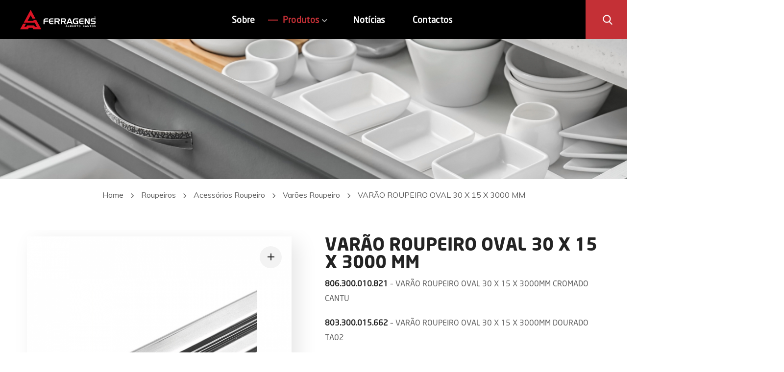

--- FILE ---
content_type: text/html; charset=UTF-8
request_url: https://www.albertosantos.pt/product/varao-roupeiro-oval-30-x-15-x-3000-mm/
body_size: 24367
content:
<!DOCTYPE html>
<html lang="pt-PT" prefix="og: https://ogp.me/ns#">
<head>
    <meta http-equiv="Content-Type" content="text/html; charset=UTF-8">
    <meta name="viewport" content="width=device-width, initial-scale=1, maximum-scale=1">
    <meta http-equiv="X-UA-Compatible" content="IE=Edge">
                            <script>
                            /* You can add more configuration options to webfontloader by previously defining the WebFontConfig with your options */
                            if ( typeof WebFontConfig === "undefined" ) {
                                WebFontConfig = new Object();
                            }

                            /* WGL CUSTOM TYPOGRAPHY FIX */
                            WebFontConfig['google'] = {families: ['Muli:400,700,800,300,500,600,800,900', 'Poppins:700,700']};
                            /* \ WGL CUSTOM TYPOGRAPHY FIX */

                            (function() {
                                var wf = document.createElement( 'script' );
                                wf.src = 'https://ajax.googleapis.com/ajax/libs/webfont/1.5.3/webfont.js';
                                wf.type = 'text/javascript';
                                wf.async = 'true';
                                var s = document.getElementsByTagName( 'script' )[0];
                                s.parentNode.insertBefore( wf, s );
                            })();
                        </script>
                        
<!-- Search Engine Optimization by Rank Math - https://s.rankmath.com/home -->
<title>VARÃO ROUPEIRO OVAL 30 X 15 X 3000 MM - Alberto Santos</title>
<meta name="description" content="806.300.010.821 - VARÃO ROUPEIRO OVAL 30 X 15 X 3000MM CROMADO CANTU 803.300.015.662 - VARÃO ROUPEIRO OVAL 30 X 15 X 3000MM DOURADO TA02 Ver Ficha Técnica &nbsp; VARÕES ROUPEIRO Ver Catálogo &nbsp;"/>
<meta name="robots" content="index, follow, max-snippet:-1, max-video-preview:-1, max-image-preview:large"/>
<link rel="canonical" href="https://www.albertosantos.pt/product/varao-roupeiro-oval-30-x-15-x-3000-mm/" />
<meta property="og:locale" content="pt_PT">
<meta property="og:type" content="product">
<meta property="og:title" content="VARÃO ROUPEIRO OVAL 30 X 15 X 3000 MM - Alberto Santos">
<meta property="og:description" content="806.300.010.821 - VARÃO ROUPEIRO OVAL 30 X 15 X 3000MM CROMADO CANTU 803.300.015.662 - VARÃO ROUPEIRO OVAL 30 X 15 X 3000MM DOURADO TA02 Ver Ficha Técnica &nbsp; VARÕES ROUPEIRO Ver Catálogo &nbsp;">
<meta property="og:url" content="https://www.albertosantos.pt/product/varao-roupeiro-oval-30-x-15-x-3000-mm/">
<meta property="og:site_name" content="Alberto Santos">
<meta property="og:updated_time" content="2025-09-10T16:47:07+00:00">
<meta property="og:image" content="https://www.albertosantos.pt/assets_c/uploads/2021/09/VARÃO-ROUPEIRO-OVAL-30-X-15-X-3000-MM.png">
<meta property="og:image:secure_url" content="https://www.albertosantos.pt/assets_c/uploads/2021/09/VARÃO-ROUPEIRO-OVAL-30-X-15-X-3000-MM.png">
<meta property="og:image:width" content="1584">
<meta property="og:image:height" content="1584">
<meta property="og:image:alt" content="luxe supermate zenit preto">
<meta property="og:image:type" content="image/png">
<meta property="product:price:currency" content="EUR">
<meta property="product:availability" content="instock">
<meta name="twitter:card" content="summary_large_image">
<meta name="twitter:title" content="VARÃO ROUPEIRO OVAL 30 X 15 X 3000 MM - Alberto Santos">
<meta name="twitter:description" content="806.300.010.821 - VARÃO ROUPEIRO OVAL 30 X 15 X 3000MM CROMADO CANTU 803.300.015.662 - VARÃO ROUPEIRO OVAL 30 X 15 X 3000MM DOURADO TA02 Ver Ficha Técnica &nbsp; VARÕES ROUPEIRO Ver Catálogo &nbsp;">
<meta name="twitter:image" content="https://www.albertosantos.pt/assets_c/uploads/2021/09/VARÃO-ROUPEIRO-OVAL-30-X-15-X-3000-MM.png">
<script type="application/ld+json" class="rank-math-schema">{"@context":"https://schema.org","@graph":[{"@type":"Place","@id":"https://www.albertosantos.pt/#place"},{"@type":"Organization","@id":"https://www.albertosantos.pt/#organization","name":"Alberto Santos","url":"https://www.albertosantos.pt","location":{"@id":"https://www.albertosantos.pt/#place"}},{"@type":"WebSite","@id":"https://www.albertosantos.pt/#website","url":"https://www.albertosantos.pt","name":"Alberto Santos","publisher":{"@id":"https://www.albertosantos.pt/#organization"},"inLanguage":"pt-PT"},{"@type":"ImageObject","@id":"https://www.albertosantos.pt/product/varao-roupeiro-oval-30-x-15-x-3000-mm/#primaryImage","url":"https://www.albertosantos.pt/assets_c/uploads/2021/09/VARA\u0303O-ROUPEIRO-OVAL-30-X-15-X-3000-MM.png","width":"1584","height":"1584"},{"@type":"ItemPage","@id":"https://www.albertosantos.pt/product/varao-roupeiro-oval-30-x-15-x-3000-mm/#webpage","url":"https://www.albertosantos.pt/product/varao-roupeiro-oval-30-x-15-x-3000-mm/","name":"VAR\u00c3O ROUPEIRO OVAL 30 X 15 X 3000 MM - Alberto Santos","datePublished":"2021-09-08T18:01:17+00:00","dateModified":"2025-09-10T16:47:07+00:00","isPartOf":{"@id":"https://www.albertosantos.pt/#website"},"primaryImageOfPage":{"@id":"https://www.albertosantos.pt/product/varao-roupeiro-oval-30-x-15-x-3000-mm/#primaryImage"},"inLanguage":"pt-PT"},{"@type":"Product","name":"VAR\u00c3O ROUPEIRO OVAL 30 X 15 X 3000 MM","description":"806.300.010.821 - VARA\u0303O ROUPEIRO OVAL 30 X 15 X 3000MM CROMADO CANTU 803.300.015.662 - VARA\u0303O ROUPEIRO OVAL 30 X 15 X 3000MM DOURADO TA02 Ver Ficha T\u00e9cnica &nbsp; VAR\u00d5ES ROUPEIRO Ver Cat\u00e1logo &nbsp;","releaseDate":"2021-09-08T18:01:17+00:00","category":"Roupeiros &gt; Acess\u00f3rios Roupeiro","mainEntityOfPage":{"@id":"https://www.albertosantos.pt/product/varao-roupeiro-oval-30-x-15-x-3000-mm/#webpage"},"weight":{"@type":"QuantitativeValue","unitCode":"KGM","value":"55"},"additionalProperty":[{"@type":"PropertyValue","name":"dimensoes-c-x-l-x-a","value":"2750 x 1220 x 18 mm"}],"@id":"https://www.albertosantos.pt/product/varao-roupeiro-oval-30-x-15-x-3000-mm/#richSnippet","image":{"@id":"https://www.albertosantos.pt/product/varao-roupeiro-oval-30-x-15-x-3000-mm/#primaryImage"}}]}</script>
<!-- /Rank Math WordPress SEO plugin -->

<link rel='dns-prefetch' href='//www.google.com' />
<link rel='dns-prefetch' href='//www.googletagmanager.com' />
<link rel='dns-prefetch' href='//s.w.org' />
<link rel="alternate" type="application/rss+xml" title="Alberto Santos &raquo; Feed" href="https://www.albertosantos.pt/feed/" />
<link rel="alternate" type="application/rss+xml" title="Alberto Santos &raquo; Feed de comentários" href="https://www.albertosantos.pt/comments/feed/" />
		<script type="text/javascript">
			window._wpemojiSettings = {"baseUrl":"https:\/\/s.w.org\/images\/core\/emoji\/12.0.0-1\/72x72\/","ext":".png","svgUrl":"https:\/\/s.w.org\/images\/core\/emoji\/12.0.0-1\/svg\/","svgExt":".svg","source":{"concatemoji":"https:\/\/www.albertosantos.pt\/assets_i\/js\/wp-emoji-release.min.js?ver=5.4.18"}};
			/*! This file is auto-generated */
			!function(e,a,t){var n,r,o,i=a.createElement("canvas"),p=i.getContext&&i.getContext("2d");function s(e,t){var a=String.fromCharCode;p.clearRect(0,0,i.width,i.height),p.fillText(a.apply(this,e),0,0);e=i.toDataURL();return p.clearRect(0,0,i.width,i.height),p.fillText(a.apply(this,t),0,0),e===i.toDataURL()}function c(e){var t=a.createElement("script");t.src=e,t.defer=t.type="text/javascript",a.getElementsByTagName("head")[0].appendChild(t)}for(o=Array("flag","emoji"),t.supports={everything:!0,everythingExceptFlag:!0},r=0;r<o.length;r++)t.supports[o[r]]=function(e){if(!p||!p.fillText)return!1;switch(p.textBaseline="top",p.font="600 32px Arial",e){case"flag":return s([127987,65039,8205,9895,65039],[127987,65039,8203,9895,65039])?!1:!s([55356,56826,55356,56819],[55356,56826,8203,55356,56819])&&!s([55356,57332,56128,56423,56128,56418,56128,56421,56128,56430,56128,56423,56128,56447],[55356,57332,8203,56128,56423,8203,56128,56418,8203,56128,56421,8203,56128,56430,8203,56128,56423,8203,56128,56447]);case"emoji":return!s([55357,56424,55356,57342,8205,55358,56605,8205,55357,56424,55356,57340],[55357,56424,55356,57342,8203,55358,56605,8203,55357,56424,55356,57340])}return!1}(o[r]),t.supports.everything=t.supports.everything&&t.supports[o[r]],"flag"!==o[r]&&(t.supports.everythingExceptFlag=t.supports.everythingExceptFlag&&t.supports[o[r]]);t.supports.everythingExceptFlag=t.supports.everythingExceptFlag&&!t.supports.flag,t.DOMReady=!1,t.readyCallback=function(){t.DOMReady=!0},t.supports.everything||(n=function(){t.readyCallback()},a.addEventListener?(a.addEventListener("DOMContentLoaded",n,!1),e.addEventListener("load",n,!1)):(e.attachEvent("onload",n),a.attachEvent("onreadystatechange",function(){"complete"===a.readyState&&t.readyCallback()})),(n=t.source||{}).concatemoji?c(n.concatemoji):n.wpemoji&&n.twemoji&&(c(n.twemoji),c(n.wpemoji)))}(window,document,window._wpemojiSettings);
		</script>
		<style type="text/css">
img.wp-smiley,
img.emoji {
	display: inline !important;
	border: none !important;
	box-shadow: none !important;
	height: 1em !important;
	width: 1em !important;
	margin: 0 .07em !important;
	vertical-align: -0.1em !important;
	background: none !important;
	padding: 0 !important;
}
</style>
	<link rel='stylesheet' id='wp-block-library-css'  href='https://www.albertosantos.pt/assets_i/css/dist/block-library/style.min.css?ver=5.4.18' type='text/css' media='all' />
<link rel='stylesheet' id='wc-block-style-css'  href='https://www.albertosantos.pt/assets_c/plugins/woocommerce/packages/woocommerce-blocks/build/style.css?ver=2.5.16' type='text/css' media='all' />
<link rel='stylesheet' id='contact-form-7-css'  href='https://www.albertosantos.pt/assets_c/plugins/contact-form-7/includes/css/styles.css?ver=5.1.9' type='text/css' media='all' />
<link rel='stylesheet' id='rs-plugin-settings-css'  href='https://www.albertosantos.pt/assets_c/plugins/revslider/public/assets/css/rs6.css?ver=6.1.8' type='text/css' media='all' />
<style id='rs-plugin-settings-inline-css' type='text/css'>
#rs-demo-id {}
</style>
<link rel='stylesheet' id='photoswipe-css'  href='https://www.albertosantos.pt/assets_c/plugins/woocommerce/assets/css/photoswipe/photoswipe.min.css?ver=4.2.0' type='text/css' media='all' />
<link rel='stylesheet' id='photoswipe-default-skin-css'  href='https://www.albertosantos.pt/assets_c/plugins/woocommerce/assets/css/photoswipe/default-skin/default-skin.min.css?ver=4.2.0' type='text/css' media='all' />
<link rel='stylesheet' id='woocommerce-layout-css'  href='https://www.albertosantos.pt/assets_c/plugins/woocommerce/assets/css/woocommerce-layout.css?ver=4.2.0' type='text/css' media='all' />
<link rel='stylesheet' id='woocommerce-smallscreen-css'  href='https://www.albertosantos.pt/assets_c/plugins/woocommerce/assets/css/woocommerce-smallscreen.css?ver=4.2.0' type='text/css' media='only screen and (max-width: 768px)' />
<link rel='stylesheet' id='woocommerce-general-css'  href='https://www.albertosantos.pt/assets_c/plugins/woocommerce/assets/css/woocommerce.css?ver=4.2.0' type='text/css' media='all' />
<style id='woocommerce-inline-inline-css' type='text/css'>
.woocommerce form .form-row .required { visibility: visible; }
</style>
<link rel='stylesheet' id='dashicons-css'  href='https://www.albertosantos.pt/assets_i/css/dashicons.min.css?ver=5.4.18' type='text/css' media='all' />
<style id='dashicons-inline-css' type='text/css'>
[data-font="Dashicons"]:before {font-family: 'Dashicons' !important;content: attr(data-icon) !important;speak: none !important;font-weight: normal !important;font-variant: normal !important;text-transform: none !important;line-height: 1 !important;font-style: normal !important;-webkit-font-smoothing: antialiased !important;-moz-osx-font-smoothing: grayscale !important;}
</style>
<link rel='stylesheet' id='ywctm-frontend-css'  href='https://www.albertosantos.pt/assets_c/plugins/yith-woocommerce-catalog-mode/assets/css/frontend.min.css?ver=2.0.0' type='text/css' media='all' />
<style id='ywctm-frontend-inline-css' type='text/css'>
form.cart button.single_add_to_cart_button, form.cart .quantity, table.variations, form.variations_form, .single_variation_wrap .variations_button, .widget.woocommerce.widget_shopping_cart{display: none !important}
</style>
<link rel='stylesheet' id='irecco-default-style-css'  href='https://www.albertosantos.pt/assets_t/style.css?ver=5.4.18' type='text/css' media='all' />
<link rel='stylesheet' id='flaticon-css'  href='https://www.albertosantos.pt/assets_t/fonts/flaticon/flaticon.css?ver=5.4.18' type='text/css' media='all' />
<link rel='stylesheet' id='font-awesome-css'  href='https://www.albertosantos.pt/assets_c/plugins/elementor/assets/lib/font-awesome/css/font-awesome.min.css?ver=4.7.0' type='text/css' media='all' />
<style id='font-awesome-inline-css' type='text/css'>
[data-font="FontAwesome"]:before {font-family: 'FontAwesome' !important;content: attr(data-icon) !important;speak: none !important;font-weight: normal !important;font-variant: normal !important;text-transform: none !important;line-height: 1 !important;font-style: normal !important;-webkit-font-smoothing: antialiased !important;-moz-osx-font-smoothing: grayscale !important;}
</style>
<link rel='stylesheet' id='irecco-main-css'  href='https://www.albertosantos.pt/assets_t/css/main.css?ver=5.4.18' type='text/css' media='all' />
<style id='irecco-main-inline-css' type='text/css'>
body {font-family:Muli;font-size:16px;line-height:1.875;font-weight:400;color:#616161;}input:not([type=checkbox]):not([type=submit]),select,textarea,label,blockquote cite,#comments .commentlist .comment_info .meta-wrapper *,.author-info_name,.meta-wrapper,.blog-post_info-wrap > .meta-wrapper *,.irecco_module_time_line_vertical .time_line-title,.isotope-filter a .number_filter,.author-widget_text,.portfolio__custom-meta span,.blog-post.format-quote .blog-post_quote-author,.wgl_module_team .team-department,body .comment-form-cookies-consent > label,.widget_product_categories .post_count,.widget_meta .post_count,.widget_archive .post_count,.wgl-accordion .wgl-accordion_panel .wgl-accordion_content,.wgl-testimonials .wgl-testimonials_name,.elementor-widget-wgl-pricing-table .pricing_header .pricing_desc,.elementor-widget-wgl-time-line-vertical .time_line-content .time_line-text,.wgl-portfolio-single_wrapper .wgl-portfolio-item_cats,.wgl-working-hours .working-item .working-item_day,.wgl-working-hours .working-item .working-item_hours {font-family:Muli;}.elementor-widget-wgl-time-line-vertical .time_line-content .time_line-text {font-weight:400;}.wgl-tabs .wgl-tabs_content-wrap .wgl-tabs_content {font-family:Muli;font-weight:400;}::placeholder,select,body .footer .select__field:before,.widget_rss .rssSummary,.header_search.search_standard .header_search-field .search-field,.search-no-results .page_404_wrapper .search-form .search-field,.post_meta-categories span,.post_meta-categories span:after,.irecco_module_message_box .message_content .message_text,.vc_wp_custommenu .menu .menu-item.current-menu-item > a,.blog-post.format-quote .blog-post_quote-author-pos,.irecco_module_testimonials .testimonials_quote,.recent-posts-widget .meta-wrapper a:hover,.vc_row .vc_toggle .vc_toggle_icon,.isotope-filter a,.wgl_module_team .team-department,.blog-style-hero .blog-post.format-standard .meta-wrapper,.blog-style-hero .blog-post.format-link .meta-wrapper,.blog-style-hero .blog-post.format-audio .meta-wrapper,.blog-style-hero .blog-post.format-quote .meta-wrapper,.blog-style-hero .blog-post.format-standard .meta-wrapper a,.blog-style-hero .blog-post.format-link .meta-wrapper a,.blog-style-hero .blog-post.format-audio .meta-wrapper a,.blog-style-hero .blog-post.format-quote .meta-wrapper a,.blog-style-hero .blog-post.format-standard .blog-post_text,.blog-style-hero .blog-post.format-link .blog-post_text,.blog-style-hero .blog-post.format-audio .blog-post_text,.blog-style-hero .blog-post.format-quote .blog-post_text,.wgl-pricing_plan .pricing_price_wrap .pricing_desc {color:#616161;}.single_meta .single_info-share_social-wpapper > span.share_title,.single_info-share_social-wpapper > span {font-family:Muli;color:#616161;}.irecco_module_title .external_link .button-read-more {line-height:1.875;}h1,h2,h3,h4,h5,h6,h1 span,h2 span,h3 span,h4 span,h5 span,h6 span,h1 a,h2 a,h3 a,h4 a,h5 a,h6 a,.blog-post_cats,.blog-posts .blog-post_title,.column1 .item_title a,.irecco_twitter .twitt_title,.tagcloud-wrapper .title_tags,.strip_template .strip-item a span,.single_team_page .team-single_speaches-info .speech-info_desc span,.shortcode_tab_item_title,.index_number,.primary-nav.footer-menu .menu-item a {font-family:Muli;font-weight:700;}.theme-header-font,#comments .comment-reply-link,input[type="submit"],button,legend,.widget,.widget .widget-title,.widget_rss ul li .rss-date,.widget_categories a,.widget_product_categories a,.widget_meta a,.widget_archive a,.banner_404,.page_404_wrapper .irecco_404__link,.wgl-social-share_pages.hovered_style .share_social-title,.blog-post_text-bg,.author-info_content .author-info_name,.button-read-more,.countdown-section .countdown-amount,.comments-title .number-comments,.wgl-button,.elementor-button,.wgl-pricing_plan .pricing_currency,.wgl-pricing_plan .pricing_price .price_decimal,.wgl-pricing_plan .pricing_plan_wrap .pricing_price_wrap,.irecco_module_progress_bar .progress_label,.irecco_module_double_headings,.irecco_module_infobox .infobox_icon_container .infobox_icon_number,.irecco_module_testimonials .testimonials_item:before,.irecco_module_testimonials .testimonials_status,.irecco_module_counter .counter_title,.irecco_module_videobox .title,.irecco_module_progress_bar .progress_value,.irecco_module_progress_bar .progress_units,.irecco_module_counter .counter_value_wrapper,.irecco_module_counter .counter_value_placeholder,.irecco_module_ico_progress .progress_value_completed,.irecco_module_ico_progress .progress_value_min,.irecco_module_ico_progress .progress_value_max,.irecco_module_ico_progress .progress_point,.mashsb-count .counts,.mashsb-box .mashsb-buttons a .text,.prev-link,.next-link,.vc_row .vc_tta.vc_general.vc_tta-style-accordion_bordered .vc_tta-panel-title>a span,ul.recent-posts-widget li > .recent-posts-content .post_title,.heading_subtitle,.info_prev-link_wrapper a,.info_next-link_wrapper a,.single_team_page .team-single_speaches-info .speech-info_day,.single_team_page .team-info_wrapper .team-info_item,.single_team_page .team-info_wrapper .team-info_item h5,.portfolio__custom-meta h5,.portfolio__item-meta .post_cats,.wgl-portfolio-item_cats,.isotope-filter a,body .comment-respond .comment-reply-title,.page-header_title,.irecco_module_services_2 .services_link,.irecco_module_testimonials.type_inline_top .testimonials_meta_wrap:after,.irecco_module_testimonials .testimonials_position,.irecco_module_services_4 .services_subtitle,[class|=dropcap],.elementor-drop-cap,.wgl-countdown .countdown-section .countdown-period,.wgl-testimonials .wgl-testimonials_quote,ul.wp-block-archives.wp-block-archives-list li a,ul.wp-block-categories.wp-block-categories-list li a,ul.wp-block-categories.wp-block-categories-list li .post_count,ul.wp-block-latest-posts li a,.elementor-counter,.wgl-counter .wgl-counter_value-wrap,.wgl-double_heading .dbl-subtitle,.wgl-pricing_plan .pricing_highlighter.load_more_item,.load_more_wrapper .load_more_item,.irecco-post-navigation .meta-wrapper span,ul.recent-posts-widget .meta-wrapper span,.elementor-widget .wgl-infobox .wgl-infobox_subtitle,.single_meta .meta-wrapper,#comments .commentlist .comment_author_says {font-family:Muli;}blockquote,.banner_404,.author-info_public,.wgl-portfolio-single_item .tagcloud .tagcloud_desc,.wgl_timetabs .timetabs_data .timetabs_item .item_time,.wgl_timetabs .timetabs_data .timetabs_item .content-wrapper .item_title,.wgl_timetabs .timetabs_headings .wgl_tab,.wgl-pricing_plan .pricing_content,.wgl-portfolio-single_item .single_info-share_social-wpapper .share_title {font-family:Muli;color:#232323;}.wgl-infobox_bg_title,.wgl-background-text,.elementor-section.wgl-add-background-text:before {font-family:Muli;font-weight:700;}.theme-header-color,body .footer select option,button,h1,h2,h3,h4,h5,h6,h1 span,h2 span,h3 span,h4 span,h5 span,h6 span,h1 a,h2 a,h3 a,h4 a,h5 a,h6 a,.blog-style-hero .blog-post_title a,h3#reply-title a,.calendar_wrap tbody,.comment_author_says,.comment_author_says a,.search-field,.wgl-pagination .page .current,.wgl-pagination .page .prev,.wgl-pagination .page .next,.wgl-pagination .page-numbers:hover,.share_post-container .share_post,.tagcloud-wrapper .title_tags,.irecco_module_double_headings .heading_title,.irecco_module_testimonials .testimonials_item .testimonials_content_wrap .testimonials_name,.wgl-pricing_plan .pricing_plan_wrap .pricing_content > ul > li > b,.irecco_module_social .soc_icon,.irecco_module_counter .counter_value_wrapper,.prev-link-info_wrapper,.next-link-info_wrapper,.item_title a,.irecco_module_counter .counter_value_wrapper,.wgl_module_title.item_title .carousel_arrows a span:after,.wgl_module_team.info_under_image .team-department,.wgl-portfolio-item_wrapper .portfolio_link,.tagcloud a,.irecco_module_services_2 .services_link,ul.wp-block-archives.wp-block-archives-list li a,ul.wp-block-categories.wp-block-categories-list li a,ul.wp-block-latest-posts li a,.wgl-pricing_plan .pricing_plan_wrap .pricing_price_wrap,.blog-style-hero .blog-post.format-standard .blog-post_title a,.blog-style-hero .blog-post.format-link .blog-post_title a,.blog-style-hero .blog-post.format-audio .blog-post_title a,.blog-style-hero .blog-post.format-quote .blog-post_title a,.wgl-pagination .page-numbers,.wgl-button.elementor-button,.wgl-carousel .slick-arrow,.author-info_social-wrapper .author-info_social-link.fa,#comments .comment-reply-link:hover,.page_404_wrapper .search-form:after,.wgl-portfolio-single_wrapper .portfolio__item-meta > span:after,.button-read-more,.portfolio__see-more i,.wgl-header-row-section_top a:hover,.header_search.search_standard .header_search-field .search-form:after {color:#232323;}.author-widget_social a,.widget ul li,.widget ul li a,ul.recent-posts-widget .post_title a,.widget .widget-title .widget-title_wrapper,.widget_search .search-form:after,.widget_search .woocommerce-product-search:after,.widget_product_search .search-form:after,.widget_product_search .woocommerce-product-search:after,.widget_product_search .woocommerce-product-search:after,.widget .banner-widget_button {color:#232323;}.widget_search .search-form:hover:after,.widget_search .woocommerce-product-search:hover:after,.widget_product_search .search-form:hover:after,.widget_product_search .woocommerce-product-search:hover:after,.irecco_banner-widget .banner-widget_link:hover ~ .banner-widget_button .button-read-more,.wgl-theme-header .wgl-button.elementor-button,.irecco_module_title .carousel_arrows a span,.page_404_wrapper .search-form:hover:after,.wgl-pagination .page-numbers.current,.wgl-accordion-services .wgl-services_icon-wrap:before {background:#232323;}.slick-dots li button,.wgl-carousel .slick-dots li button:before,.irecco_module_infobox.infobox_alignment_left.title_divider .infobox_title:before,.irecco_module_infobox.infobox_alignment_right.title_divider .infobox_title:before {background-color:#232323;}.irecco_module_title .carousel_arrows a span:before,.wgl-pagination .page-numbers:hover,.wgl-pricing_plan .pricing_highlighter,.wgl-carousel.pagination_circle_border .slick-dots li.slick-active button,.wgl-carousel.pagination_square_border .slick-dots li.slick-active button {border-color:#232323;}.wgl-pricing_plan .pricing_header .pricing_title__shadow,.blog-post_media .bg-read-more,.blog-post.format-quote .blog-post_quote-text:before,.wgl-double_heading .dbl-bg_text,.wgl-infobox .wgl-infobox_wrapper .wgl-infobox_subtitle,.wgl-striped-services .service-item_content .service-item_bg_text,.wgl-services-8 .wgl-services_bg_text {font-family:Poppins;font-weight:700;}#scroll_up {color:#ffffff;background-color:#000000;}#scroll_up {box-shadow:4px 5px 16px rgba(0,0,0,0.4);}#scroll_up:not(:empty):hover {color:#000000;background-color:#ffffff;}#scroll_up:not(:empty):hover {box-shadow:4px 5px 16px rgba(0,0,0,0.2);}.primary-nav>div>ul,.primary-nav>ul,.sitepress_container > .wpml-ls li,.primary-nav ul li.mega-menu-links > ul > li {font-family:Muli;font-weight:700;line-height:30px;font-size:17px;}.primary-nav ul li ul,.wpml-ls,.sitepress_container > .wpml-ls ul ul li,.primary-nav ul li div.mega-menu-container {font-family:Muli;font-weight:700;line-height:30px;font-size:16px;}.wgl-theme-header .header_search-field,.primary-nav ul li ul,.primary-nav ul li div.mega-menu-container,.wgl-theme-header .woo_mini_cart,.wpml-ls-legacy-dropdown .wpml-ls-current-language .wpml-ls-sub-menu {background-color:rgba(255,255,255,1);color:#313131;}.mobile_nav_wrapper,.wgl-menu_outer,.wgl-menu_outer .mobile-hamburger-close,.mobile_nav_wrapper .primary-nav ul li ul.sub-menu,.mobile_nav_wrapper .primary-nav ul li.mega-menu-links > ul.mega-menu > li > ul > li ul,.mobile_nav_wrapper .primary-nav ul li.mega-menu-links > ul.mega-menu > li > ul {background-color:rgba(45,45,45,1);color:#ffffff;}.mobile_nav_wrapper .wgl-menu_overlay {background-color:rgba(49,49,49,0.8);}#side-panel .side-panel_sidebar .widget .widget-title .widget-title_wrapper {color:rgba(35,35,35,1);}.theme-primary-color,a,a:hover .wgl-icon,.wgl-icon:hover,body ol > li:before,button,button:focus,button:active,h3#reply-title a:hover,ul li:before,ul.irecco_check li:before,header.searсh-header .page-title span,#comments > h3 span,#comments .commentlist .comment_info .meta-wrapper .comment-edit-link,.author-info_social-wrapper,.blog-post_link:before,.blog-post_title i,.blog-style-standard .blog-post:hover .blog-post_wrapper .blog-post_meta_info .meta-wrapper span,.blog-post_link>.link_post:hover,.blog-post.format-standard.link .blog-post_title:before,.blog-post_title a:hover,.post_featured_bg .meta-wrapper a:hover,.blog-style-hero .blog-post_title a:hover,.calendar_wrap thead,.copyright a:hover,.comment_author_says a:hover,.irecco_submit_wrapper:hover > i,.irecco_custom_button i,.irecco_custom_text a,.irecco_twitter a,.load_more_works:hover,.header_search .header_search-button > i:hover,.header_search-field .search-form:after,.mc_form_inside #mc_signup_submit:hover,.share_link span.fa:hover,.share_post span.fa:hover,.share_post-container,.single_team_page .team-single_speaches-info .speech-info_desc span,.single_team_page .team-info_wrapper .team-info_item a:hover,.single-member-page .member-icon:hover,.single-member-page .team-link:hover,.single_team_page .team-single_speaches-info .speech-info_day,.single_team_page .team__icons a:hover,.single-team .single_team_page .team-info_item.team-department span,.team-icons .member-icon:hover,.vc_wp_custommenu .menu .menu-item.current-menu-item > a,.vc_wp_custommenu .menu .menu-item.current-menu-ancestor > a,.wpml-ls a:hover,.wpml-ls-legacy-dropdown .wpml-ls-current-language:hover > a,.wpml-ls-legacy-dropdown .wpml-ls-current-language a:hover,.single.related_posts .blog-post_title a:hover,.wgl-social-share_pages.hovered_style ul li a:hover,.isotope-filter a:after,.single_type-1 .single_meta .post_author a:hover,.single_type-2 .single_meta .post_author a:hover,.meta-wrapper a:hover,.inside_image.sub_layer_animation .post_cats a,.inside_image.sub_layer_animation .post_cats span,ul.wp-block-archives.wp-block-archives-list li a:hover,ul.wp-block-categories.wp-block-categories-list li a:hover,ul.wp-block-categories.wp-block-categories-list li a:hover + .post_count,ul.wp-block-latest-posts li a:hover,.portfolio__custom-annotation .single_info-share_social-wpapper .share_link:hover .fa,.author-info_social-wrapper .author-info_social-link.fa:hover,.format-quote .blog-post_wrapper .blog-post_media_part:before {color:#000000;}.wgl-portfolio-item_wrapper .portfolio_link-icon:hover,.wgl-portfolio-item_cats,.wgl-portfolio-single_wrapper .portfolio__item-meta span a:hover,.wgl_module_team .team-department,.under_image .portfolio__item-title .title:hover a,.inside_image.sub_layer_animation .portfolio__item-meta,.wgl-portfolio_container .wgl-carousel.arrows_center_mode .slick-prev:hover:after,.wgl-portfolio_container .wgl-carousel.arrows_center_mode .slick-next:hover:after,.inside_image .portfolio__item-meta,.wgl-portfolio-single_wrapper .wgl-portfolio-item_cats a:hover,.wgl_module_team .team-item_info .team__icons .team-icon a:hover,.wgl_module_team .team__icons a.team-icon.fa:hover,.wgl-services-6 .wgl-services_media-wrap .elementor-icon,.elementor-widget.divider_yes .wgl-infobox_title:before,.elementor-widget-wgl-double-headings.divider_yes .wgl-double_heading .dbl-title_wrapper:before {color:#000000;}.widget_rss ul li .rsswidget:hover,.widget_recent_entriesul li .post-date,.widget_meta ul li .post_count,.widget_archive ul li > a:before,.widget .widget-title .widget-title_wrapper:before,.widget_nav_menu .current-menu-ancestor > a,.widget_nav_menu .current-menu-item > a,s.widget_product_categories a:hover + .post_count,.widget_meta a:hover + .post_count,.widget_archive a:hover + .post_count,ul.recent-posts-widget li > .recent-posts-content .post_title a:hover,.recent-posts-widget .meta-wrapper a,.widget ul li a:hover,.widget.irecco_widget.irecco_banner-widget .banner-widget_text .tags_title:after,.author-widget_social a:hover,.widget.widget_recent_comments ul li span.comment-author-link a:hover,.isotope-filter a .number_filter {color:#000000;}header .header-link:hover,.hover_links a:hover {color:#000000 !important;}blockquote:before,ul li:before,ul.irecco_plus li:after,ul.irecco_plus li:before,ul.irecco_hyphen li:before,ul.irecco_dot li:before,#multiscroll-nav span,#multiscroll-nav li .active span,.dropcap-bg,.button-read-more:before,.button-read-more:after,.load_more_wrapper .load_more_item:hover,.single_team_page .team-title:before,.blog-style-hero .btn-read-more .blog-post-read-more,.blog-style-hero .blog-post .wgl-video_popup,.blog-style-hero .blog-post .wgl-video_popup .videobox_link,.irecco_module_double_headings .heading_title .heading_divider,.irecco_module_double_headings .heading_title .heading_divider:before,.irecco_module_double_headings .heading_title .heading_divider:after,.wpml-ls-legacy-dropdown .wpml-ls-sub-menu .wpml-ls-item a span:before,.wgl-portfolio-item_wrapper .wgl-portfolio-item_icon:hover,ul.wp-block-categories.wp-block-categories-list li a:hover:after,.wpcf7 .demo-1-form .wpcf7-submit {background:#000000;}#comments > h3:after,button:hover,mark,span.highlighter,.vc_wp_custommenu .menu .menu-item a:before,.header_search .header_search-field .header_search-button-wrapper,.header_search.search_mobile_menu .header_search-field .search-form:after,.wgl-theme-header .wgl-button.elementor-button,.sitepress_container > .wpml-ls ul ul li a:hover:after,.post_meta-categories span a,.blog-style-hero .blog-post-hero_wrapper .divider_post_info,.button__wrapper:hover:after,.calendar_wrap caption,.comment-reply-title:after,.irecco_module_title:after,.irecco_module_title .carousel_arrows a:hover span,.load_more_works,.mc_form_inside #mc_signup_submit,.wgl-social-share_pages.hovered_style .share_social-icon-plus,.wgl-ellipsis span,.wgl_module_title.item_title .carousel_arrows a:hover,.wgl_module_team .team-meta_info .line,.single-team .single_team_page .team-info_item.team-department:before,.wgl-social-share_pages.standard_style a:before,.wgl-portfolio_item_link:hover,.elementor-slick-slider .slick-slider .slick-prev:hover,.elementor-slick-slider .slick-slider .slick-next:hover,.elementor-slick-slider .slick-slider .slick-prev:focus,.elementor-slick-slider .slick-slider .slick-next:focus,.share_post-container .share_social-wpapper:before,.single-team .single_team_page .team__icons .team-icon:hover {background-color:#000000;}aside > .widget + .widget:before,.search__icon,.widget_meta ul li a:hover:after,.widget_archive ul li a:hover:after,.widget_product_categories ul li a:hover:before,.widget_archive ul li a:before,.widget.widget_categories ul li a:hover:before,.widget .calendar_wrap table td#today:before,.widget .calendar_wrap tbody td > a:before,.widget .counter_posts,.widget.widget_pages ul li a:before,.widget.widget_nav_menu ul li a:before,.widget_nav_menu .menu .menu-item:before,.widget_postshero .recent-posts-widget .post_cat a,.widget_meta ul li > a:before,.widget_archive ul li > a:before {background-color:#000000;}.blog-post_meta-date,#comments .form-submit input[type="submit"],.wpcf7 .wpcf7-submit,.load_more_item:hover,.wgl-carousel.navigation_offset_element .slick-prev:hover,.wgl-carousel.navigation_offset_element .slick-next:hover,.irecco_module_demo_item .di_button a,.prev-link:hover,.next-link:hover,.wpcf7 .call_to_action_1 .wgl_col-2 .wpcf7-submit:hover,.load_more_item,.coming-soon_form .wpcf7 .wpcf7-submit,form.post-password-form input[type='submit'],.wgl-demo-item .wgl-button:hover,.page_404_wrapper .irecco_404__link:hover {border-color:#000000;background:#000000;} .header_search,.blog-style-hero .format-no_featured .blog-post-hero_wrapper,.blog-style-hero .format-quote .blog-post-hero_wrapper,.blog-style-hero .format-audio .blog-post-hero_wrapper,.blog-style-hero .format-link .blog-post-hero_wrapper,.irecco_module_title .carousel_arrows a:hover span:before,.load_more_works,.author-info_social-link:after,.author-widget_social a span,.single_info-share_social-wpapper .share_link .share-icon_animation,.inside_image.offset_animation:before,.irecco_module_videobox .videobox_link,.irecco_module_products_special_cats .product_special_cats-image_wrap:before,.wpcf7 .call_to_action_1 .wgl_col-2 .wpcf7-submit,.wgl-portfolio_item_link,.wgl-services-3 .wgl-services_title {border-color:#000000;}.theme-secondary-color,body .comment-respond .comment-form a,blockquote cite a,ul.irecco_check.secondary li:before,#comments .comment-reply-link,.post_meta-wrap .meta-wrapper > :first-child,.blog-post_link:before,.blog-posts .blog-post_title > a:hover,.isotope-filter a:hover,.isotope-filter a.active,.wgl_module_team .team-icon a,.irecco_widget > ul > li:before,ul.wp-block-archives.wp-block-archives-list li:before,.widget_categories ul li a:hover,.widget_product_categories ul li a:hover {color:#c43036;}.primary-nav > ul > li:hover > a,.primary-nav ul li ul .menu-item:hover > a,.primary-nav > ul .menu-item.current-menu-item > a,.primary-nav > ul .menu-item.current_page_item > a,.primary-nav > ul > li.current-menu-ancestor > a,.primary-nav > ul > li.current_page_ancestor > a,.primary-nav > ul > li.current-menu-parent > a,.primary-nav > ul > li.current_page_parent > a,.mobile_nav_wrapper .primary-nav ul li ul .menu-item.current-menu-item > a,.mobile_nav_wrapper .primary-nav ul ul li.menu-item.current-menu-ancestor > a,.mobile_nav_wrapper .primary-nav > ul > li.current-menu-item > a,.mobile_nav_wrapper .primary-nav > ul > li.current_page_item > a,.mobile_nav_wrapper .primary-nav > ul > li.current-menu-parent > a,.mobile_nav_wrapper .primary-nav > ul > li.current-menu-ancestor > a,.mobile_nav_wrapper .primary-nav > ul > li.current_page_parent > a,.mobile_nav_wrapper .primary-nav > ul > li.current_page_ancestor > a {color:#c43036;}.primary-nav ul li.mega-menu.mega-cat div.mega-menu-container ul.mega-menu.cats-horizontal > li.is-active > a,.primary-nav > ul > li > a > span:after,.mobile_nav_wrapper .primary-nav > ul > li > a > span:after,.primary-nav ul li ul li > a > span:before,.wpcf7 .demo-1-form .wpcf7-submit:hover {background:#c43036;}.widget .widget-title:before,ul.irecco_dot.secondary li:before,ul.irecco_hyphen.secondary li:before,ul.irecco_plus.secondary li:after,ul.irecco_plus.secondary li:before,span.highlighter.secondary,.search-button:hover + .search__icon,.wgl-theme-header .lavalamp-object,.meta-wrapper * + *:before,.dropcap-bg.secondary,.tagcloud a:hover,.post_meta-categories span a:hover,.prev-link_wrapper a:hover .image_prev [class|=text],.next-link_wrapper a:hover .image_next [class|=text],.prev-link_wrapper .image_prev.no_image [class|=text],.next-link_wrapper .image_next.no_image [class|=text],.wgl_module_team .team__icons:hover .team__icons-plus,.wgl_module_team .team__icons-plus:before,.wgl_module_team .team__icons-plus:after,.load_more_wrapper .load_more_item,.elementor-slick-slider .slick-slider .slick-next,.elementor-slick-slider .slick-slider .slick-prev,.widget_categories ul li a:hover:after,.footer .wpcf7 .footer-submit:hover:before,.irecco_banner-widget .banner-widget_button .button-read-more,.footer .wpcf7 .footer-submit:hover:before,.widget_categories ul li:hover:before,.widget_product_categories ul li:hover:before {background:#c43036;}.page_404_wrapper .irecco_404__link,form.post-password-form input[type='submit']:hover,#comments .form-submit input[type="submit"]:hover,.wpcf7 .wpcf7-submit:hover,.coming-soon_form .wpcf7 .wpcf7-submit:hover,.wgl-demo-item .wgl-button {background:#c43036;border-color:#c43036;}.load_more_wrapper .load_more_item:hover,.irecco_404__button .irecco_404__link:hover {box-shadow:8px 9px 16px rgba(0,0,0,0.3);}.single-team .single_team_page .team__icons .team-icon:hover {box-shadow:4px 5px 16px rgba(0,0,0,0.3);}.load_more_wrapper .load_more_item {box-shadow:8px 9px 16px rgba(196,48,54,0.3);}.single_type-1 .blog-post-single-item .blog-post_content .post_meta-categories a,.single_type-2 .blog-post-single-item:not(.format-standard-image) .blog-post_content .post_meta-categories a,.wgl-button.button-size-rd .button-content-wrapper,.dropcap-bg {box-shadow:4px 5px 16px rgba(0,0,0,0.4);}.button-read-more:before {box-shadow:-5px 4px 16px rgba(0,0,0,0.4);}.single_type-1 .blog-post-single-item .blog-post_content .post_meta-categories a:hover,.single_type-2 .blog-post-single-item:not(.format-standard-image) .blog-post_content .post_meta-categories a:hover,.dropcap-bg.secondary,.tagcloud a:hover,.wgl-button,.prev-link_wrapper a:hover .image_prev [class|=text],.next-link_wrapper a:hover .image_next [class|=text] {box-shadow:4px 5px 16px rgba(196,48,54,0.4);}.inside_image .overlay:before,.inside_image.always_info_animation:hover .overlay:before {box-shadow:inset 0px 0px 0px 0px rgba(0,0,0,1);}.inside_image:hover .overlay:before,.inside_image.always_info_animation .overlay:before {box-shadow:inset 0px 0px 0px 10px rgba(0,0,0,1);}.wgl-portfolio-item_wrapper .overlay {background:rgba(0,0,0,0.9);}.footer_top-area .widget.widget_archive ul li > a:hover,.footer_top-area .widget.widget_categories ul li > a:hover,.footer_top-area .widget.widget_pages ul li > a:hover,.footer_top-area .widget.widget_meta ul li > a:hover,.footer_top-area .widget.widget_recent_comments ul li > a:hover,.footer_top-area .widget.widget_recent_entries ul li > a:hover,.footer_top-area .widget.widget_nav_menu ul li > a:hover,.footer_top-area .widget.widget_wgl_posts .recent-posts-widget li > .recent-posts-content .post_title a:hover{color:#000000;}.footer ul li:before,.footer_top-area a:hover{color:#000000;}.footer_top-area .widget-title,.footer_top-area .widget_rss ul li .rsswidget,.footer_top-area .widget.widget_pages ul li a,.footer_top-area .widget.widget_nav_menu ul li a,.footer_top-area .widget.widget_wgl_posts .recent-posts-widget li > .recent-posts-content .post_title a,.footer_top-area .widget.widget_archive ul li > a,.footer_top-area .widget.widget_categories ul li > a,.footer_top-area .widget.widget_pages ul li > a,.footer_top-area .widget.widget_meta ul li > a,.footer_top-area .widget.widget_recent_comments ul li > a,.footer_top-area .widget.widget_recent_entries ul li > a,.footer_top-area .widget.widget_archive ul li:before,.footer_top-area .widget.widget_meta ul li:before,.footer_top-area .widget.widget_categories ul li:before,.footer_top-area strong,.footer_top-area h1,.footer_top-area h2,.footer_top-area h3,.footer_top-area h4,.footer_top-area h5,.footer_top-area h6 {color:#020202;}.footer_top-area {color:#5f5f5f;}.footer_top-area .widget.widget_archive ul li:after,.footer_top-area .widget.widget_pages ul li:after,.footer_top-area .widget.widget_meta ul li:after,.footer_top-area .widget.widget_recent_comments ul li:after,.footer_top-area .widget.widget_recent_entries ul li:after,.footer_top-area .widget.widget_nav_menu ul li:after,.footer_top-area .widget.widget_categories ul li:after {background-color:#5f5f5f;}.footer .copyright {color:#000000;}.footer .wpcf7 form > p:last-of-type:after {background-color:#000000;}.woocommerce #review_form #respond form#commentform label,.woocommerce table.cart td.actions .coupon .input-text,.woocommerce .product_meta > span *,.woocommerce div.product form.cart div.quantity label.label-qty,.woocommerce .summary .product_meta > span span,.woocommerce div.product .woocommerce-tabs .panel table.shop_attributes th {font-family:Muli;}.woocommerce #review_form #respond form#commentform label,.woocommerce-review-link,.woocommerce form .form-row .select2-container--default .select2-selection--single,.woocommerce form .form-row .select2-container--default .select2-selection--single .select2-selection__rendered,.woocommerce .summary .product_meta > span span,.woocommerce table.shop_table td.product-name .product-quantity,.woocommerce .summary .product_meta > span a,.woocommerce li.woocommerce-mini-cart-item .quantity,.woocommerce-error,.woocommerce-info,.woocommerce-message {color:#616161;}.woocommerce ul.wgl-products li a.add_to_cart_button,.woocommerce ul.wgl-products li a.button,.woocommerce ul.wgl-products li .added_to_cart.wc-forward,.woocommerce span.onsale,ul.wgl-products .price,.woocommerce div.product p.price,.woocommerce div.product span.price,.woocommerce nav.woocommerce-pagination ul li,.woocommerce #review_form #respond input#submit,.woocommerce .cart .button,.woocommerce .cart input.button,.woocommerce-cart .wc-proceed-to-checkout a.checkout-button,.woocommerce .button,.woocommerce-mini-cart__total .woocommerce-Price-amount,.woocommerce table.shop_table .woocommerce-Price-amount.amount {font-family:Muli;}.woocommerce-cart-form .coupon label {font-family:Muli;font-weight:700;}.woocommerce .widget_price_filter .price_slider_amount .price_label,.woocommerce .cart-collaterals .cart_totals table th,.product_list_widget .woocommerce-Price-amount {font-family:Muli;color:#232323;}.woocommerce nav.woocommerce-pagination ul li a,.woocommerce nav.woocommerce-pagination ul li a:not(.prev):not(.next):hover,#add_payment_method .cart-collaterals .cart_totals .woocommerce-shipping-destination,.woocommerce-cart .cart-collaterals .cart_totals .woocommerce-shipping-destination,.woocommerce-checkout .cart-collaterals .cart_totals .woocommerce-shipping-destination,.woocommerce label,.woocommerce strong,.woocommerce.widget_shopping_cart .total strong,.woocommerce div.product .woocommerce-tabs .panel #respond #commentform label,.woocommerce div.product .woocommerce-tabs .panel table.shop_attributes th,.woocommerce-page .cart-collaterals .cart_totals table th,.woocommerce div.product form.cart div.quantity .quantity-wrapper .qty::placeholder,.woocommerce .summary .product_meta > span,.woocommerce div.product .woocommerce-tabs ul.tabs li,.woocommerce ul.cart_list li a,.woocommerce table.shop_table td.product-name,.woocommerce table.shop_table td.product-name a:hover,.woocommerce ul.product_list_widget li a,.woocommerce-tabs .comment-reply-title,.woocommerce form .form-row label,.woocommerce table.shop_table tfoot tr th,.woocommerce ul#shipping_method li label,#add_payment_method .wc-proceed-to-checkout .button__wrapper .checkout-button,.woocommerce-checkout .wc-proceed-to-checkout .button__wrapper .checkout-button,.woocommerce div.product .woocommerce-tabs ul.tabs li a:hover,.group_table .woocommerce-grouped-product-list-item__price,.woocommerce table.shop_table div.quantity .qty,.woocommerce table.shop_table div.quantity .qty::placeholder,.woocommerce div.product form.cart div.quantity .qty,.woocommerce div.product form.cart div.quantity .qty::placeholder,.woocommerce div.product form.cart .reset_variations:before,.woocommerce #order_review.woocommerce-checkout-review-order table.shop_table tbody tr.cart_item .woocommerce-Price-amount.amount,.woocommerce table.shop_table_responsive tr td:before,.woocommerce-page table.shop_table_responsive tr td:before,.woocommerce form .form-row .required,.woocommerce-review-link:hover,.woocommerce nav.woocommerce-pagination ul .page-numbers.next,.woocommerce nav.woocommerce-pagination ul .page-numbers.prev,.product_meta > span a:hover,.woocommerce div.product form.cart .reset_variations:before,.woocommerce form .form-row .required,.woocommerce .summary .product_meta > span a:hover,.woocommerce .widget_shopping_cart .total,.woocommerce-review-link:hover,.woocommerce-product-gallery__trigger,.woocommerce table.shop_table thead th,.woocommerce table.shop_table.cart button[name='update_cart'],.woocommerce div.product .woocommerce-tabs ul.tabs li a {color:#232323;}.woocommerce .quantity-wrapper .minus:before,.woocommerce-page #payment #place_order,.woocommerce-cart .wc-proceed-to-checkout a.checkout-button:hover,.woocommerce .widget_price_filter .price_slider_wrapper .ui-widget-content,.woocommerce nav.woocommerce-pagination ul li span.current {background:#232323;}.woocommerce form .form-row .select2-container--default .select2-selection--single .select2-selection__arrow b {border-color:#232323 transparent transparent transparent;}.woocommerce .products ul.wgl-products li a.add_to_cart_button,.woocommerce .products ul.wgl-products li a.button,.wgl-theme-header .woo_mini_cart .woocommerce-mini-cart__buttons a.checkout,#add_payment_method .wc-proceed-to-checkout a.checkout-button,.woocommerce #respond input#submit.alt,.woocommerce a.button.alt,.woocommerce button.button.alt:hover,.woocommerce input.button.alt,.woocommerce ul.cart_list li img,.woocommerce ul.product_list_widget li img,.wgl-theme-header .mini-cart .woocommerce-mini-cart.cart_list.product_list_widget li img,.woocommerce #review_form #respond input#submit,.woocommerce a.button,.woocommerce button.button,#add_payment_method .wc-proceed-to-checkout a.checkout-button,.woocommerce-cart .wc-proceed-to-checkout a.checkout-button,.woocommerce-checkout .wc-proceed-to-checkout a.checkout-button {border-color:#232323;}.woocommerce-message a.button,.woocommerce #respond input#submit:disabled,.woocommerce #respond input#submit:disabled[disabled],.woocommerce #respond input#submit.disabled,.woocommerce a.button:disabled,.woocommerce a.button:disabled[disabled],.woocommerce a.button.disabled,.woocommerce button.button.alt,.woocommerce button.button:disabled,.woocommerce button.button:disabled[disabled],.woocommerce button.button.disabled,.woocommerce input.button:disabled,.woocommerce input.button:disabled[disabled],.woocommerce input.button.disabled{border-color:#232323;background:#232323;}.woocommerce ul.cart_list li a,.woocommerce ul.product_list_widget li a,.woocommerce .cart-collaterals .cart_totals table tbody tr td,.woocommerce-page .cart-collaterals .cart_totals table tbody tr td,.woocommerce-page .cart-collaterals .cart_totals table th,.woocommerce .woocommerce-cart-form table.shop_table td,.woocommerce table.shop_table thead th,.woocommerce table.shop_table.cart .button,.woocommerce button.button,.woocommerce a.button,.wgl-theme-header .mini-cart .woocommerce-mini-cart.cart_list.product_list_widget li a,.wgl-theme-header .woo_mini_cart .woocommerce-mini-cart__buttons a,.wgl-theme-header .woocommerce-mini-cart span.quantity,.woocommerce .quantity-wrapper input[type="number"],.checkout.woocommerce-checkout #ship-to-different-address,.checkout.woocommerce-checkout #ship-to-different-address span,.woocommerce .product_meta > span,.woocommerce.widget_shopping_cart .total strong,ul.wgl-products .woocommerce-loop-product__title,.woocommerce table.shop_table td.product-name {font-family:Muli;}#add_payment_method table.cart td.actions .coupon .input-text,.product_list_widget .product-title,.wgl-theme-header .woo_mini_cart .woocommerce-mini-cart__total.wgl-theme-header .wgl-woo_mini_cart .header_cart-heading_description,.woocommerce div.product form.cart .group_table tr td label,.woocommerce div.product span.price {font-family:Muli;font-weight:700;}.wgl-theme-header .wgl-woo_mini_cart .header_cart-heading_description:after,ul.wgl-products .woocommerce-loop-product__title:hover,ul.wgl-products .woocommerce-loop-product__title a:hover,.woocommerce.single div.product .woocommerce-tabs ul.tabs li:not(.active) a:hover,.woocommerce .woocommerce-cart-form__cart-item .product-thumbnail img,.woocommerce div.product .woocommerce-product-gallery .flex-viewport,.woocommerce div.product .woocommerce-product-gallery .woocommerce-product-gallery__wrapper,.woocommerce .woocommerce-cart-form table.shop_table td.product-name a:hover,.woocommerce-cart-form .coupon label:after,.woocommerce .cart-collaterals .cart_totals > h2:after,.woocommerce-page .cart-collaterals .cart_totals > h2:after,.woocommerce .summary .product_meta > span a:hover,.woocommerce.single div.product .woocommerce-tabs ul.tabs,.woocommerce .widget_price_filter .price_slider_amount .button:before,.woocommerce ul.cart_list li a:hover,.woocommerce .products ul.wgl-products .woocommerce-loop-product__title:hover,.woocommerce ul.product_list_widget li a:hover .product-title,.woocommerce table.shop_table tfoot tr.order-total td .woocommerce-Price-amount.amount {color:#000000;}.woocommerce table.shop_table.cart input.button:hover,.woocommerce input.button:hover,.woocommerce #respond input#submit:hover,.woocommerce-cart .wc-proceed-to-checkout a.checkout-button,.woocommerce #review_form #respond input#submit,.woocommerce-message a.button:hover,.woocommerce a.button:hover,.woocommerce .woocommerce-message a.button:hover,.woocommerce table.shop_table.cart input.button:hover,.woocommerce button.button[name="update_cart"]:hover,.woocommerce #payment #place_order:hover,.woocommerce a.button.disabled:hover,.woocommerce a.button:disabled:hover,.woocommerce a.button:disabled[disabled]:hover,.woocommerce button.button:disabled:hover,.woocommerce button.button:disabled[disabled]:hover,.woocommerce button.button.disabled:hover,.woocommerce input.button:hover,.woocommerce input.button:disabled:hover,.woocommerce input.button:disabled[disabled]:hover,.woocommerce input.button.disabled:hover,.woocommerce button.button,.woocommerce-message a.button:hover,.woocommerce .quantity-wrapper span:hover:after,.woocommerce.single .woocommerce-product-gallery a.woocommerce-product-gallery__trigger:hover,.woocommerce div.product form.cart .button,.woocommerce #respond input#submit.disabled:hover,.woocommerce #respond input#submit:disabled:hover,.woocommerce #respond input#submit:disabled[disabled]:hover,.woocommerce span.onsale,.woocommerce #respond input#submit,.woocommerce .cart-collaterals .cart_totals table tr.woocommerce-shipping-totals button.button:hover,.woocommerce nav.woocommerce-pagination ul li > .current:after,.woocommerce nav.woocommerce-pagination ul li > *:hover:after,.woocommerce ul.wgl-products li .added_to_cart.wc-forward,.woocommerce table.shop_table.cart .button:hover,.woocommerce-notices-wrapper .message_text .button.wc-forward:hover,.woocommerce-mini-cart__buttons .button.checkout,.woocommerce-mini-cart__buttons .button:not(.checkout):hover {background-color:#000000;}.woocommerce-message a.button:hover,.woocommerce #review_form #respond input#submit,.wgl-theme-header .mini-cart a.woo_icon:before,.woocommerce table.shop_table.cart button[name='update_cart'] {border-color:#000000;}.woocommerce .quantity-wrapper .plus:hover:before,ul.wgl-products .price,.product_list_widget .woocommerce-Price-amount,.woocommerce div.product p.price,.woocommerce div.product span.price,.woocommerce-mini-cart__total .woocommerce-Price-amount,.woocommerce table.shop_table .woocommerce-Price-amount.amount {color:#c43036;}.woocommerce .quantity-wrapper .minus:hover:before,.woocommerce div.product form.cart .button:hover,.woocommerce div.product .woocommerce-tabs ul.tabs li:before,.woocommerce #review_form #respond input#submit:hover,ul.wgl-products li a.button,.wgl-theme-header .woo_mini-count span,.woocommerce ul.wgl-products li .added_to_cart.wc-forward:hover,.woocommerce-mini-cart__buttons a.checkout:hover,.woocommerce-mini-cart__buttons a:not(.checkout),.woocommerce table.shop_table.cart .button,.woocommerce-cart .wc-proceed-to-checkout a.checkout-button:hover,.woocommerce-notices-wrapper .message_text .button.wc-forward {background-color:#c43036;}.woocommerce button.button:hover,.woocommerce .cart-collaterals .cart_totals table tr.woocommerce-shipping-totals button.button,.woocommerce #payment #place_order,.woocommerce .widget_price_filter .ui-slider .ui-slider-range,.woocommerce.widget_price_filter .ui-slider .ui-slider-handle {background:#c43036;}.woocommerce div.product form.cart .button {box-shadow:8px 9px 18px rgba(0,0,0,0.3);}.woocommerce div.product form.cart .button:hover {box-shadow:8px 9px 18px rgba(196,48,54,0.3);}.woocommerce ul.wgl-products li .button:hover {box-shadow:4px 5px 16px rgba(0,0,0,0.4);}.woocommerce ul.wgl-products li .button,.woocommerce.widget_price_filter .ui-slider .ui-slider-handle {box-shadow:4px 5px 16px rgba(196,48,54,0.4);}body {background:#ffffff;}ol.commentlist:after {background:#ffffff;}h1,h1 a,h1 span {font-family:Muli;font-weight:800;font-size:48px;line-height:72px;}h2,h2 a,h2 span {font-family:Muli;font-weight:800;font-size:42px;line-height:60px;}h3,h3 a,h3 span {font-family:Muli;font-weight:800;font-size:36px;line-height:50px;}h4,h4 a,h4 span {font-family:Muli;font-weight:800;font-size:30px;line-height:40px;}h5,h5 a,h5 span {font-family:Muli;font-weight:800;font-size:24px;line-height:38px;}h6,h6 a,h6 span {font-family:Muli;font-weight:800;font-size:20px;line-height:32px;}@media only screen and (max-width:1200px) {.wgl-theme-header{background-color:rgba(0,0,0,1) !important;color:#ffffff !important;}.hamburger-inner,.hamburger-inner:before,.hamburger-inner:after{background-color:#ffffff;}}@media only screen and (max-width:1200px) {.wgl-theme-header .wgl-mobile-header {display:block;}.wgl-site-header,.wgl-theme-header .primary-nav {display:none;}.elementor-editor-active .wgl-theme-header .wgl-site-header,.elementor-editor-active .wgl-theme-header .primary-nav {display:block;}.wgl-theme-header .mobile-hamburger-toggle {display:inline-block;}header.wgl-theme-header .mobile_nav_wrapper .primary-nav {display:block;}.wgl-theme-header .wgl-sticky-header {display:none;}.wgl-social-share_pages {display:none;}}@media only screen and (max-width:1200px) {body .wgl-theme-header.header_overlap{position:relative;z-index:2;}}@media only screen and (max-width:1200px) {body .wgl-theme-header,body .wgl-theme-header.header_overlap{position:sticky;}.admin-bar .wgl-theme-header{top:32px;}}@media only screen and (max-width:768px) {.page-header {padding-top:15px !important;padding-bottom:15px !important;height:180px !important;}.page-header_content .page-header_title {color:#ffffff !important;font-size:42px !important;line-height:48px !important;}.page-header_content .page-header_breadcrumbs {color:#e2e2e2 !important;font-size:16px !important;line-height:24px !important;}}.theme-gradient input[type="submit"],.rev_slider .rev-btn.gradient-button,body .widget .widget-title .widget-title_wrapper:before,.irecco_module_progress_bar .progress_bar,.irecco_module_testimonials.type_inline_top .testimonials_meta_wrap:after{background-color:#000000;}body.elementor-page main .wgl-container.wgl-content-sidebar,body.elementor-editor-active main .wgl-container.wgl-content-sidebar,body.elementor-editor-preview main .wgl-container.wgl-content-sidebar{max-width:1170px;margin-left:auto;margin-right:auto;}body.single main .wgl-container{max-width:1170px;margin-left:auto;margin-right:auto;}
</style>
<link rel='stylesheet' id='swipebox-css'  href='https://www.albertosantos.pt/assets_t/js/swipebox/css/swipebox.min.css?ver=5.4.18' type='text/css' media='all' />
<link rel='stylesheet' id='woo-product-widgets-for-elementor-css'  href='https://www.albertosantos.pt/assets_c/plugins/woo-products-widgets-for-elementor/assets/css/woo-products-widgets.css?ver=1.0.0' type='text/css' media='all' />
<style id='woo-product-widgets-for-elementor-inline-css' type='text/css'>
@font-face {
			font-family: "WooCommerce";
			src: url("https://www.albertosantos.pt/assets_c/plugins/woocommerce/assets/fonts/WooCommerce.eot");
			src: url("https://www.albertosantos.pt/assets_c/plugins/woocommerce/assets/fonts/WooCommerce.eot?#iefix") format("embedded-opentype"),
				url("https://www.albertosantos.pt/assets_c/plugins/woocommerce/assets/fonts/WooCommerce.woff") format("woff"),
				url("https://www.albertosantos.pt/assets_c/plugins/woocommerce/assets/fonts/WooCommerce.ttf") format("truetype"),
				url("https://www.albertosantos.pt/assets_c/plugins/woocommerce/assets/fonts/WooCommerce.svg#WooCommerce") format("svg");
			font-weight: normal;
			font-style: normal;
			}
</style>
<link rel='stylesheet' id='csshero-main-stylesheet-css'  href='https://www.albertosantos.pt/assets_c/uploads/2020/06/csshero-static-style-irecco.css?ver=68' type='text/css' media='all' />
<script type='text/javascript' src='https://www.albertosantos.pt/assets_i/js/jquery/jquery.js?ver=1.12.4-wp'></script>
<script type='text/javascript' src='https://www.albertosantos.pt/assets_i/js/jquery/jquery-migrate.min.js?ver=1.4.1'></script>
<script type='text/javascript' src='https://www.albertosantos.pt/assets_c/plugins/revslider/public/assets/js/revolution.tools.min.js?ver=6.0'></script>
<script type='text/javascript' src='https://www.albertosantos.pt/assets_c/plugins/revslider/public/assets/js/rs6.min.js?ver=6.1.8'></script>
<script type='text/javascript' src='https://www.albertosantos.pt/assets_t/js/swipebox/js/jquery.swipebox.min.js?ver=5.4.18'></script>
<script type='text/javascript' src='https://www.googletagmanager.com/gtag/js?id=UA-168907442-1' async></script>
<script type='text/javascript'>
window.dataLayer = window.dataLayer || [];function gtag(){dataLayer.push(arguments);}
gtag('set', 'linker', {"domains":["www.albertosantos.pt"]} );
gtag("js", new Date());
gtag("set", "developer_id.dZTNiMT", true);
gtag("config", "UA-168907442-1", {"anonymize_ip":true});
</script>
<link rel='https://api.w.org/' href='https://www.albertosantos.pt/wp-json/' />
<link rel="EditURI" type="application/rsd+xml" title="RSD" href="https://www.albertosantos.pt/xmlrpc.php?rsd" />
<link rel="wlwmanifest" type="application/wlwmanifest+xml" href="https://www.albertosantos.pt/assets_i/wlwmanifest.xml" /> 
<link rel='shortlink' href='https://www.albertosantos.pt/?p=13489' />
<link rel="alternate" type="application/json+oembed" href="https://www.albertosantos.pt/wp-json/oembed/1.0/embed?url=https%3A%2F%2Fwww.albertosantos.pt%2Fproduct%2Fvarao-roupeiro-oval-30-x-15-x-3000-mm%2F" />
<link rel="alternate" type="text/xml+oembed" href="https://www.albertosantos.pt/wp-json/oembed/1.0/embed?url=https%3A%2F%2Fwww.albertosantos.pt%2Fproduct%2Fvarao-roupeiro-oval-30-x-15-x-3000-mm%2F&#038;format=xml" />
	<noscript><style>.woocommerce-product-gallery{ opacity: 1 !important; }</style></noscript>
	
<link rel="icon" href="https://www.albertosantos.pt/assets_c/uploads/2020/05/icon.svg" sizes="32x32" />
<link rel="icon" href="https://www.albertosantos.pt/assets_c/uploads/2020/05/icon.svg" sizes="192x192" />
<link rel="apple-touch-icon" href="https://www.albertosantos.pt/assets_c/uploads/2020/05/icon.svg" />
<meta name="msapplication-TileImage" content="https://www.albertosantos.pt/assets_c/uploads/2020/05/icon.svg" />
<script type="text/javascript">function setREVStartSize(e){			
			try {								
				var pw = document.getElementById(e.c).parentNode.offsetWidth,
					newh;
				pw = pw===0 || isNaN(pw) ? window.innerWidth : pw;
				e.tabw = e.tabw===undefined ? 0 : parseInt(e.tabw);
				e.thumbw = e.thumbw===undefined ? 0 : parseInt(e.thumbw);
				e.tabh = e.tabh===undefined ? 0 : parseInt(e.tabh);
				e.thumbh = e.thumbh===undefined ? 0 : parseInt(e.thumbh);
				e.tabhide = e.tabhide===undefined ? 0 : parseInt(e.tabhide);
				e.thumbhide = e.thumbhide===undefined ? 0 : parseInt(e.thumbhide);
				e.mh = e.mh===undefined || e.mh=="" || e.mh==="auto" ? 0 : parseInt(e.mh,0);		
				if(e.layout==="fullscreen" || e.l==="fullscreen") 						
					newh = Math.max(e.mh,window.innerHeight);				
				else{					
					e.gw = Array.isArray(e.gw) ? e.gw : [e.gw];
					for (var i in e.rl) if (e.gw[i]===undefined || e.gw[i]===0) e.gw[i] = e.gw[i-1];					
					e.gh = e.el===undefined || e.el==="" || (Array.isArray(e.el) && e.el.length==0)? e.gh : e.el;
					e.gh = Array.isArray(e.gh) ? e.gh : [e.gh];
					for (var i in e.rl) if (e.gh[i]===undefined || e.gh[i]===0) e.gh[i] = e.gh[i-1];
										
					var nl = new Array(e.rl.length),
						ix = 0,						
						sl;					
					e.tabw = e.tabhide>=pw ? 0 : e.tabw;
					e.thumbw = e.thumbhide>=pw ? 0 : e.thumbw;
					e.tabh = e.tabhide>=pw ? 0 : e.tabh;
					e.thumbh = e.thumbhide>=pw ? 0 : e.thumbh;					
					for (var i in e.rl) nl[i] = e.rl[i]<window.innerWidth ? 0 : e.rl[i];
					sl = nl[0];									
					for (var i in nl) if (sl>nl[i] && nl[i]>0) { sl = nl[i]; ix=i;}															
					var m = pw>(e.gw[ix]+e.tabw+e.thumbw) ? 1 : (pw-(e.tabw+e.thumbw)) / (e.gw[ix]);					

					newh =  (e.type==="carousel" && e.justify==="true" ? e.gh[ix] : (e.gh[ix] * m)) + (e.tabh + e.thumbh);
				}			
				
				if(window.rs_init_css===undefined) window.rs_init_css = document.head.appendChild(document.createElement("style"));					
				document.getElementById(e.c).height = newh;
				window.rs_init_css.innerHTML += "#"+e.c+"_wrapper { height: "+newh+"px }";				
			} catch(e){
				console.log("Failure at Presize of Slider:" + e)
			}					   
		  };</script>
		<style type="text/css" id="wp-custom-css">
			@font-face {
  font-family: NeoSansRegular;
  src: url(/wp-content/uploads/2020/05/NeoSansRegular.otf);
}
@font-face {
  font-family: NeoSansBold;
  src: url(/wp-content/uploads/2020/05/NeoSansBold.otf);
}
@font-face {
  font-family: NeoSansMedium;
  src: url(/wp-content/uploads/2020/05/NeoSansMedium.otf);
}

p{
  font-family: NeoSansRegular;	
}

h1,h2,h3{
  font-family: NeoSansBold !important;	
}

.wgl-theme-header .header_search-field, .primary-nav ul li ul {
    background-color: rgba(0,0,0,1);
    color: #ffffff;
}

.primary-nav ul li ul, .primary-nav ul li div.mega-menu-container {
	min-width:100%!important;
}

.wgl-mega-menu.mega-menu.sub-menu.sub-menu-columns .menu-item {
	padding-left:5%;
}

.primary-nav ul li.mega-menu-links > ul > li:hover > a > span {
	color: #c43036!important;
}


.wgl-mega-menu.mega-menu.sub-menu.sub-menu-columns {
	border-top:2px solid #C43036!important;
}

.menu-item-object-product_cat a {
	padding-top:0px!important;
	padding-bottom:0px!important;
}

.wgl-mega-menu .menu-item.menu-item-type-taxonomy.menu-item-object-product_cat.menu-item-has-children span {
	font-family: NeoSansMedium;
	font-size:18px;
}

#menu-max-mega-menu {
	font-family: NeoSansRegular!important;
	font-size:18px!important;
}

.wgl-mega-menu .menu-item.menu-item-type-taxonomy.menu-item-object-product_cat.menu-item-has-children ul span {
	font-family: NeoSansRegular;
	font-size:16px;
}

.menu-item-4451 {
	padding-left:0px!important;
}

@media (min-width: 1201px) and (max-width: 1400px) {
	#menu-item-4451 a {
		padding-left:0px!important;
	}
}

@media (max-width: 992px) {
	.post-type-archive-product .page-header_title,
	.tax-product_cat .page-header_title {
		display:none;
	}
}

@media (max-width: 767px) {
	.elementor-640 .elementor-element.elementor-element-46e3e65 .dbl-bg_text {
    font-size: 50px;
	}
}

@media (min-width: 768px) and (max-width: 1200px) {
	footer .wgl_col-3 {
		width:100%!important;
	}
}


@media (min-width: 768px) and (max-width: 1024px) { 
	#7ec021c,
	.elementor-459 .elementor-element.elementor-element-b19dda0 > .elementor-element-populated {
		padding-left: 0px!important;
		padding-right: 0px!important;
	}
	
	.elementor-element-7ec021c .elementor-column,
	.elementor-element-5b8ddc8 .elementor-column {
		width:60%!important;
	}
}

@media (max-width: 480px) {
	.home #rev_slider_1_1 rs-sbg {
		background-position:24% 0%!important;
	}
}

.grecaptcha-badge {
	visibility: hidden;
}

#menu-item-9714 {
	padding-left:0;
}

.type-product .summary {
	position: relative;
	z-index: 999;
}

.related.products {
	position: relative;
}


.wpcf7 input:not([type='submit']){
	width: auto;
}

span.wpcf7-list-item {
	margin-left: 0;
}		</style>
		<style type="text/css" title="dynamic-css" class="options-output">.wgl-footer{padding-top:40px;padding-right:100px;padding-bottom:100px;padding-left:100px;}#side-panel .side-panel_sidebar{padding-top:40px;padding-right:50px;padding-bottom:40px;padding-left:50px;}</style><script></script><style type="text/css">/** Mega Menu CSS: fs **/</style>
</head>

<body data-rsssl=1 class="product-template-default single single-product postid-13489 theme-irecco woocommerce woocommerce-page woocommerce-no-js elementor-default">
    <header class='wgl-theme-header'><div class='wgl-site-header mobile_header_custom'><div class='container-wrapper'><div class="wgl-header-row wgl-header-row-section_middle" style="background-color: rgba(0,0,0,1);color: rgba(255,255,255,1);"><div class="fullwidth-wrapper"><div class="wgl-header-row_wrapper" style="height:80px;"><div class='position_left_middle header_side display_normal v_align_middle h_align_left'><div class='header_area_container'><div class='header_spacing spacer_1' style='width:41px;'></div><div class='wgl-logotype-container'>
				<a href='https://www.albertosantos.pt/'>
												<img class="default_logo" src="https://www.albertosantos.pt/assets_c/uploads/2020/05/logo-albertosantos-white.svg" alt="Alberto Santos"  style="height:40px;">
							   
				</a>
			</div>
			</div></div><div class='position_center_middle header_side display_normal v_align_middle h_align_left'><div class='header_area_container'><nav class='primary-nav'  style="height:80px;"><ul id="menu-max-mega-menu" class="menu"><li id="menu-item-4445" class="menu-item menu-item-type-post_type menu-item-object-page menu-item-4445"><a href="https://www.albertosantos.pt/sobre-nos/"><span>Sobre</span><i class="menu-item__plus"></i></a></li><li id="menu-item-4446" class="menu-item menu-item-type-post_type menu-item-object-page menu-item-has-children current_page_parent menu-item-4446 mega-menu mega-menu-links mega-columns-5col "><a href="https://www.albertosantos.pt/produtos/"><span>Produtos</span><i class="menu-item__plus"></i></a><ul class="wgl-mega-menu mega-menu sub-menu sub-menu-columns">	<li id="menu-item-4450" class="menu-item menu-item-type-taxonomy menu-item-object-product_cat menu-item-has-children menu-item-4450"><a href="https://www.albertosantos.pt/product-category/ferragens/"><span>Ferragens</span><i class="menu-item__plus"></i></a>	<ul class="wgl-mega-menu mega-menu sub-menu sub-menu-columns_item">		<li id="menu-item-14998" class="menu-item menu-item-type-taxonomy menu-item-object-product_cat menu-item-14998"><a href="https://www.albertosantos.pt/product-category/ferragens/cama-rebativel/"><span>Cama Rebatível</span><i class="menu-item__plus"></i></a></li>		<li id="menu-item-4469" class="menu-item menu-item-type-taxonomy menu-item-object-product_cat menu-item-4469"><a href="https://www.albertosantos.pt/product-category/ferragens/corredicas/"><span>Corrediças</span><i class="menu-item__plus"></i></a></li>		<li id="menu-item-4470" class="menu-item menu-item-type-taxonomy menu-item-object-product_cat menu-item-4470"><a href="https://www.albertosantos.pt/product-category/ferragens/esferas/"><span>Esferas</span><i class="menu-item__plus"></i></a></li>		<li id="menu-item-15002" class="menu-item menu-item-type-taxonomy menu-item-object-product_cat menu-item-15002"><a href="https://www.albertosantos.pt/product-category/ferragens/esquadros/"><span>Esquadros</span><i class="menu-item__plus"></i></a></li>	</ul>
</li>	<li id="menu-item-4452" class="menu-item menu-item-type-taxonomy menu-item-object-product_cat menu-item-has-children menu-item-4452"><a href="https://www.albertosantos.pt/product-category/dobradicas/"><span>Dobradiças</span><i class="menu-item__plus"></i></a>	<ul class="wgl-mega-menu mega-menu sub-menu sub-menu-columns_item">		<li id="menu-item-4467" class="menu-item menu-item-type-taxonomy menu-item-object-product_cat menu-item-4467"><a href="https://www.albertosantos.pt/product-category/dobradicas/carpintaria/"><span>Carpintaria</span><i class="menu-item__plus"></i></a></li>		<li id="menu-item-14989" class="menu-item menu-item-type-taxonomy menu-item-object-product_cat menu-item-14989"><a href="https://www.albertosantos.pt/product-category/dobradicas/grass-dobradicas/"><span>Grass</span><i class="menu-item__plus"></i></a></li>		<li id="menu-item-13367" class="menu-item menu-item-type-taxonomy menu-item-object-product_cat menu-item-13367"><a href="https://www.albertosantos.pt/product-category/dobradicas/para-vidro/"><span>Para Vidro</span><i class="menu-item__plus"></i></a></li>	</ul>
</li>	<li id="menu-item-4458" class="menu-item menu-item-type-taxonomy menu-item-object-product_cat menu-item-has-children menu-item-4458"><a href="https://www.albertosantos.pt/product-category/sistemas-de-correr/"><span>Sistemas de Correr</span><i class="menu-item__plus"></i></a>	<ul class="wgl-mega-menu mega-menu sub-menu sub-menu-columns_item">		<li id="menu-item-4485" class="menu-item menu-item-type-taxonomy menu-item-object-product_cat menu-item-4485"><a href="https://www.albertosantos.pt/product-category/sistemas-de-correr/cozinha-sistemas-de-correr/"><span>Cozinha</span><i class="menu-item__plus"></i></a></li>		<li id="menu-item-4486" class="menu-item menu-item-type-taxonomy menu-item-object-product_cat menu-item-4486"><a href="https://www.albertosantos.pt/product-category/sistemas-de-correr/portadeinterior/"><span>Portas de interior</span><i class="menu-item__plus"></i></a></li>		<li id="menu-item-4487" class="menu-item menu-item-type-taxonomy menu-item-object-product_cat menu-item-4487"><a href="https://www.albertosantos.pt/product-category/sistemas-de-correr/tradicional/"><span>Tradicional</span><i class="menu-item__plus"></i></a></li>	</ul>
</li>	<li id="menu-item-4457" class="menu-item menu-item-type-taxonomy menu-item-object-product_cat menu-item-has-children menu-item-4457"><a href="https://www.albertosantos.pt/product-category/puxadores/"><span>Puxadores</span><i class="menu-item__plus"></i></a>	<ul class="wgl-mega-menu mega-menu sub-menu sub-menu-columns_item">		<li id="menu-item-9698" class="menu-item menu-item-type-taxonomy menu-item-object-product_cat menu-item-9698"><a href="https://www.albertosantos.pt/product-category/puxadores/asa/"><span>Asa</span><i class="menu-item__plus"></i></a></li>		<li id="menu-item-13380" class="menu-item menu-item-type-taxonomy menu-item-object-product_cat menu-item-13380"><a href="https://www.albertosantos.pt/product-category/puxadores/barra/"><span>Barra</span><i class="menu-item__plus"></i></a></li>		<li id="menu-item-9699" class="menu-item menu-item-type-taxonomy menu-item-object-product_cat menu-item-9699"><a href="https://www.albertosantos.pt/product-category/puxadores/classicos/"><span>Clássicos</span><i class="menu-item__plus"></i></a></li>		<li id="menu-item-9700" class="menu-item menu-item-type-taxonomy menu-item-object-product_cat menu-item-9700"><a href="https://www.albertosantos.pt/product-category/puxadores/concha/"><span>Concha</span><i class="menu-item__plus"></i></a></li>		<li id="menu-item-9702" class="menu-item menu-item-type-taxonomy menu-item-object-product_cat menu-item-9702"><a href="https://www.albertosantos.pt/product-category/puxadores/embutir-puxadores/"><span>Embutir</span><i class="menu-item__plus"></i></a></li>		<li id="menu-item-9703" class="menu-item menu-item-type-taxonomy menu-item-object-product_cat menu-item-9703"><a href="https://www.albertosantos.pt/product-category/puxadores/madeira/"><span>Madeira</span><i class="menu-item__plus"></i></a></li>		<li id="menu-item-9704" class="menu-item menu-item-type-taxonomy menu-item-object-product_cat menu-item-9704"><a href="https://www.albertosantos.pt/product-category/puxadores/modernos/"><span>Modernos</span><i class="menu-item__plus"></i></a></li>		<li id="menu-item-4484" class="menu-item menu-item-type-taxonomy menu-item-object-product_cat menu-item-4484"><a href="https://www.albertosantos.pt/product-category/puxadores/perfil/"><span>Perfil</span><i class="menu-item__plus"></i></a></li>		<li id="menu-item-9705" class="menu-item menu-item-type-taxonomy menu-item-object-product_cat menu-item-9705"><a href="https://www.albertosantos.pt/product-category/puxadores/ponte/"><span>Ponte</span><i class="menu-item__plus"></i></a></li>		<li id="menu-item-13381" class="menu-item menu-item-type-taxonomy menu-item-object-product_cat menu-item-13381"><a href="https://www.albertosantos.pt/product-category/puxadores/infantis/"><span>Infantis</span><i class="menu-item__plus"></i></a></li>		<li id="menu-item-13382" class="menu-item menu-item-type-taxonomy menu-item-object-product_cat menu-item-13382"><a href="https://www.albertosantos.pt/product-category/puxadores/oval/"><span>Oval</span><i class="menu-item__plus"></i></a></li>		<li id="menu-item-13383" class="menu-item menu-item-type-taxonomy menu-item-object-product_cat menu-item-13383"><a href="https://www.albertosantos.pt/product-category/puxadores/pala/"><span>Pala</span><i class="menu-item__plus"></i></a></li>		<li id="menu-item-13384" class="menu-item menu-item-type-taxonomy menu-item-object-product_cat menu-item-13384"><a href="https://www.albertosantos.pt/product-category/puxadores/pega/"><span>Pega</span><i class="menu-item__plus"></i></a></li>		<li id="menu-item-13385" class="menu-item menu-item-type-taxonomy menu-item-object-product_cat menu-item-13385"><a href="https://www.albertosantos.pt/product-category/puxadores/pingente/"><span>Pingente</span><i class="menu-item__plus"></i></a></li>		<li id="menu-item-13386" class="menu-item menu-item-type-taxonomy menu-item-object-product_cat menu-item-13386"><a href="https://www.albertosantos.pt/product-category/sistemas-de-correr/portadeinterior/"><span>Portas de interior</span><i class="menu-item__plus"></i></a></li>	</ul>
</li>	<li id="menu-item-4451" class="menu-item menu-item-type-taxonomy menu-item-object-product_cat current-product-ancestor current-menu-parent current-product-parent menu-item-has-children menu-item-4451"><a href="https://www.albertosantos.pt/product-category/acessorios-componentes/"><span>Acessórios/Componentes</span><i class="menu-item__plus"></i></a>	<ul class="wgl-mega-menu mega-menu sub-menu sub-menu-columns_item">		<li id="menu-item-13378" class="menu-item menu-item-type-taxonomy menu-item-object-product_cat menu-item-13378"><a href="https://www.albertosantos.pt/product-category/amortecedores/"><span>Amortecedores</span><i class="menu-item__plus"></i></a></li>		<li id="menu-item-13370" class="menu-item menu-item-type-taxonomy menu-item-object-product_cat menu-item-13370"><a href="https://www.albertosantos.pt/product-category/acessorios-componentes/batentes/"><span>Batentes</span><i class="menu-item__plus"></i></a></li>		<li id="menu-item-4464" class="menu-item menu-item-type-taxonomy menu-item-object-product_cat menu-item-4464"><a href="https://www.albertosantos.pt/product-category/acessorios-componentes/baldes/"><span>Baldes</span><i class="menu-item__plus"></i></a></li>		<li id="menu-item-14964" class="menu-item menu-item-type-taxonomy menu-item-object-product_cat menu-item-14964"><a href="https://www.albertosantos.pt/product-category/acessorios-componentes/buchas/"><span>Buchas</span><i class="menu-item__plus"></i></a></li>		<li id="menu-item-13371" class="menu-item menu-item-type-taxonomy menu-item-object-product_cat menu-item-13371"><a href="https://www.albertosantos.pt/product-category/acessorios-componentes/cabides/"><span>Cabides</span><i class="menu-item__plus"></i></a></li>		<li id="menu-item-9707" class="menu-item menu-item-type-taxonomy menu-item-object-product_cat menu-item-9707"><a href="https://www.albertosantos.pt/product-category/acessorios-componentes/cadeiras/"><span>Cadeiras</span><i class="menu-item__plus"></i></a></li>		<li id="menu-item-14965" class="menu-item menu-item-type-taxonomy menu-item-object-product_cat menu-item-14965"><a href="https://www.albertosantos.pt/product-category/acessorios-componentes/caixa-ligacao/"><span>Caixa Ligação</span><i class="menu-item__plus"></i></a></li>		<li id="menu-item-4465" class="menu-item menu-item-type-taxonomy menu-item-object-product_cat menu-item-4465"><a href="https://www.albertosantos.pt/product-category/acessorios-componentes/cozinha-acessorios-componentes/"><span>Cozinha</span><i class="menu-item__plus"></i></a></li>		<li id="menu-item-14966" class="menu-item menu-item-type-taxonomy menu-item-object-product_cat menu-item-14966"><a href="https://www.albertosantos.pt/product-category/acessorios-componentes/fechos/"><span>Fechos</span><i class="menu-item__plus"></i></a></li>		<li id="menu-item-14967" class="menu-item menu-item-type-taxonomy menu-item-object-product_cat menu-item-14967"><a href="https://www.albertosantos.pt/product-category/acessorios-componentes/fundo-protetor/"><span>Fundo Protetor</span><i class="menu-item__plus"></i></a></li>		<li id="menu-item-14968" class="menu-item menu-item-type-taxonomy menu-item-object-product_cat menu-item-14968"><a href="https://www.albertosantos.pt/product-category/acessorios-componentes/lava-loica-misturadoras/"><span>Lava-loiça/Misturadoras</span><i class="menu-item__plus"></i></a></li>		<li id="menu-item-4466" class="menu-item menu-item-type-taxonomy menu-item-object-product_cat menu-item-4466"><a href="https://www.albertosantos.pt/product-category/acessorios-componentes/lava-loica-misturadoras/"><span>Lava-loiça/Misturadoras</span><i class="menu-item__plus"></i></a></li>		<li id="menu-item-14980" class="menu-item menu-item-type-taxonomy menu-item-object-product_cat menu-item-14980"><a href="https://www.albertosantos.pt/product-category/acessorios-componentes/misturadoras/"><span>Misturadoras</span><i class="menu-item__plus"></i></a></li>		<li id="menu-item-14981" class="menu-item menu-item-type-taxonomy menu-item-object-product_cat menu-item-14981"><a href="https://www.albertosantos.pt/product-category/acessorios-componentes/niveladores/"><span>Niveladores</span><i class="menu-item__plus"></i></a></li>		<li id="menu-item-14982" class="menu-item menu-item-type-taxonomy menu-item-object-product_cat menu-item-14982"><a href="https://www.albertosantos.pt/product-category/acessorios-componentes/parafusos/"><span>Parafusos</span><i class="menu-item__plus"></i></a></li>		<li id="menu-item-14983" class="menu-item menu-item-type-taxonomy menu-item-object-product_cat menu-item-14983"><a href="https://www.albertosantos.pt/product-category/acessorios-componentes/passa-cabos/"><span>Passa Cabos</span><i class="menu-item__plus"></i></a></li>		<li id="menu-item-4468" class="menu-item menu-item-type-taxonomy menu-item-object-product_cat menu-item-4468"><a href="https://www.albertosantos.pt/product-category/acessorios-componentes/pes/"><span>Pés</span><i class="menu-item__plus"></i></a></li>		<li id="menu-item-14984" class="menu-item menu-item-type-taxonomy menu-item-object-product_cat menu-item-14984"><a href="https://www.albertosantos.pt/product-category/acessorios-componentes/porta-frascos-garrafas/"><span>Porta Frascos / Garrafas</span><i class="menu-item__plus"></i></a></li>		<li id="menu-item-9708" class="menu-item menu-item-type-taxonomy menu-item-object-product_cat menu-item-9708"><a href="https://www.albertosantos.pt/product-category/acessorios-componentes/porta-talheres/"><span>Porta-talheres</span><i class="menu-item__plus"></i></a></li>		<li id="menu-item-9709" class="menu-item menu-item-type-taxonomy menu-item-object-product_cat menu-item-9709"><a href="https://www.albertosantos.pt/product-category/acessorios-componentes/escorredor-de-pratos/"><span>Porta/Escorredor Pratos</span><i class="menu-item__plus"></i></a></li>		<li id="menu-item-14985" class="menu-item menu-item-type-taxonomy menu-item-object-product_cat menu-item-14985"><a href="https://www.albertosantos.pt/product-category/acessorios-componentes/rodas/"><span>Rodas</span><i class="menu-item__plus"></i></a></li>		<li id="menu-item-13379" class="menu-item menu-item-type-taxonomy menu-item-object-product_cat current-product-ancestor current-menu-parent current-product-parent menu-item-13379"><a href="https://www.albertosantos.pt/product-category/roupeiros/"><span>Roupeiros</span><i class="menu-item__plus"></i></a></li>		<li id="menu-item-14986" class="menu-item menu-item-type-taxonomy menu-item-object-product_cat menu-item-14986"><a href="https://www.albertosantos.pt/product-category/acessorios-componentes/tapas-acessorios-componentes/"><span>Tapas</span><i class="menu-item__plus"></i></a></li>		<li id="menu-item-14987" class="menu-item menu-item-type-taxonomy menu-item-object-product_cat menu-item-14987"><a href="https://www.albertosantos.pt/product-category/acessorios-componentes/telas-protetoras/"><span>Telas Protetoras</span><i class="menu-item__plus"></i></a></li>		<li id="menu-item-14988" class="menu-item menu-item-type-taxonomy menu-item-object-product_cat menu-item-14988"><a href="https://www.albertosantos.pt/product-category/acessorios-componentes/torres-eletrificadas/"><span>Torres Eletrificadas</span><i class="menu-item__plus"></i></a></li>		<li id="menu-item-9710" class="menu-item menu-item-type-taxonomy menu-item-object-product_cat menu-item-9710"><a href="https://www.albertosantos.pt/product-category/acessorios-componentes/suportes/"><span>Suporte</span><i class="menu-item__plus"></i></a></li>	</ul>
</li>	<li id="menu-item-4456" class="menu-item menu-item-type-taxonomy menu-item-object-product_cat menu-item-has-children menu-item-4456"><a href="https://www.albertosantos.pt/product-category/perfis/"><span>Perfis</span><i class="menu-item__plus"></i></a>	<ul class="wgl-mega-menu mega-menu sub-menu sub-menu-columns_item">		<li id="menu-item-4482" class="menu-item menu-item-type-taxonomy menu-item-object-product_cat menu-item-4482"><a href="https://www.albertosantos.pt/product-category/perfis/cozinha/"><span>Cozinha</span><i class="menu-item__plus"></i></a></li>	</ul>
</li>	<li id="menu-item-4454" class="menu-item menu-item-type-taxonomy menu-item-object-product_cat menu-item-has-children menu-item-4454"><a href="https://www.albertosantos.pt/product-category/placas-madeiras/"><span>Placas / Madeiras</span><i class="menu-item__plus"></i></a>	<ul class="wgl-mega-menu mega-menu sub-menu sub-menu-columns_item">		<li id="menu-item-4474" class="menu-item menu-item-type-taxonomy menu-item-object-product_cat menu-item-4474"><a href="https://www.albertosantos.pt/product-category/placas-madeiras/brasil/"><span>Brasil</span><i class="menu-item__plus"></i></a></li>		<li id="menu-item-9720" class="menu-item menu-item-type-taxonomy menu-item-object-product_cat menu-item-9720"><a href="https://www.albertosantos.pt/product-category/placas-madeiras/compacto-interior/"><span>Compacto Interior</span><i class="menu-item__plus"></i></a></li>		<li id="menu-item-4475" class="menu-item menu-item-type-taxonomy menu-item-object-product_cat menu-item-4475"><a href="https://www.albertosantos.pt/product-category/placas-madeiras/kerrock/"><span>Kerrock</span><i class="menu-item__plus"></i></a></li>		<li id="menu-item-14994" class="menu-item menu-item-type-taxonomy menu-item-object-product_cat menu-item-14994"><a href="https://www.albertosantos.pt/product-category/placas-madeiras/kronospan/"><span>Kronospan</span><i class="menu-item__plus"></i></a></li>		<li id="menu-item-4476" class="menu-item menu-item-type-taxonomy menu-item-object-product_cat menu-item-4476"><a href="https://www.albertosantos.pt/product-category/placas-madeiras/luxe/"><span>Luxe</span><i class="menu-item__plus"></i></a></li>		<li id="menu-item-9721" class="menu-item menu-item-type-taxonomy menu-item-object-product_cat menu-item-9721"><a href="https://www.albertosantos.pt/product-category/placas-madeiras/luxe-plus/"><span>Luxe Plus</span><i class="menu-item__plus"></i></a></li>		<li id="menu-item-4477" class="menu-item menu-item-type-taxonomy menu-item-object-product_cat menu-item-4477"><a href="https://www.albertosantos.pt/product-category/placas-madeiras/melaminas-as/"><span>Melaminas AS</span><i class="menu-item__plus"></i></a></li>		<li id="menu-item-4479" class="menu-item menu-item-type-taxonomy menu-item-object-product_cat menu-item-4479"><a href="https://www.albertosantos.pt/product-category/placas-madeiras/skin/"><span>Skin</span><i class="menu-item__plus"></i></a></li>		<li id="menu-item-9722" class="menu-item menu-item-type-taxonomy menu-item-object-product_cat menu-item-9722"><a href="https://www.albertosantos.pt/product-category/placas-madeiras/symel/"><span>SYMEL</span><i class="menu-item__plus"></i></a></li>		<li id="menu-item-9723" class="menu-item menu-item-type-taxonomy menu-item-object-product_cat menu-item-9723"><a href="https://www.albertosantos.pt/product-category/placas-madeiras/syncron/"><span>SYNCRON</span><i class="menu-item__plus"></i></a></li>		<li id="menu-item-9724" class="menu-item menu-item-type-taxonomy menu-item-object-product_cat menu-item-9724"><a href="https://www.albertosantos.pt/product-category/placas-madeiras/tampos/"><span>Tampos</span><i class="menu-item__plus"></i></a></li>		<li id="menu-item-4480" class="menu-item menu-item-type-taxonomy menu-item-object-product_cat menu-item-4480"><a href="https://www.albertosantos.pt/product-category/placas-madeiras/termolaminado/"><span>Termolaminado</span><i class="menu-item__plus"></i></a></li>	</ul>
</li>	<li id="menu-item-4453" class="menu-item menu-item-type-taxonomy menu-item-object-product_cat menu-item-has-children menu-item-4453"><a href="https://www.albertosantos.pt/product-category/iluminacoes/"><span>Iluminações</span><i class="menu-item__plus"></i></a>	<ul class="wgl-mega-menu mega-menu sub-menu sub-menu-columns_item">		<li id="menu-item-9716" class="menu-item menu-item-type-taxonomy menu-item-object-product_cat menu-item-9716"><a href="https://www.albertosantos.pt/product-category/iluminacoes/acessorios-iluminacoes/"><span>Acessórios</span><i class="menu-item__plus"></i></a></li>		<li id="menu-item-4472" class="menu-item menu-item-type-taxonomy menu-item-object-product_cat menu-item-4472"><a href="https://www.albertosantos.pt/product-category/iluminacoes/halogeneo/"><span>Halogéneo</span><i class="menu-item__plus"></i></a></li>		<li id="menu-item-4473" class="menu-item menu-item-type-taxonomy menu-item-object-product_cat menu-item-4473"><a href="https://www.albertosantos.pt/product-category/iluminacoes/led/"><span>Led</span><i class="menu-item__plus"></i></a></li>		<li id="menu-item-14992" class="menu-item menu-item-type-taxonomy menu-item-object-product_cat menu-item-14992"><a href="https://www.albertosantos.pt/product-category/iluminacoes/perfil-iluminacao/"><span>Perfil Iluminação</span><i class="menu-item__plus"></i></a></li>		<li id="menu-item-13368" class="menu-item menu-item-type-taxonomy menu-item-object-product_cat menu-item-13368"><a href="https://www.albertosantos.pt/product-category/iluminacoes/led/conversor-transformadores/"><span>Transformadores</span><i class="menu-item__plus"></i></a></li>	</ul>
</li>	<li id="menu-item-4455" class="menu-item menu-item-type-taxonomy menu-item-object-product_cat menu-item-has-children menu-item-4455"><a href="https://www.albertosantos.pt/product-category/orlas/"><span>Orlas</span><i class="menu-item__plus"></i></a>	<ul class="wgl-mega-menu mega-menu sub-menu sub-menu-columns_item">		<li id="menu-item-4481" class="menu-item menu-item-type-taxonomy menu-item-object-product_cat menu-item-4481"><a href="https://www.albertosantos.pt/product-category/orlas/unicolor/"><span>Unicolor</span><i class="menu-item__plus"></i></a></li>	</ul>
</li>	<li id="menu-item-9714" class="menu-item menu-item-type-taxonomy menu-item-object-product_cat menu-item-has-children menu-item-9714"><a href="https://www.albertosantos.pt/product-category/gavetas-2/"><span>Gavetas</span><i class="menu-item__plus"></i></a>	<ul class="wgl-mega-menu mega-menu sub-menu sub-menu-columns_item">		<li id="menu-item-9711" class="menu-item menu-item-type-taxonomy menu-item-object-product_cat menu-item-9711"><a href="https://www.albertosantos.pt/product-category/gavetas-2/galaxi-ii/"><span>Galaxi II</span><i class="menu-item__plus"></i></a></li>		<li id="menu-item-14990" class="menu-item menu-item-type-taxonomy menu-item-object-product_cat menu-item-14990"><a href="https://www.albertosantos.pt/product-category/gavetas-2/galaxi-grx/"><span>Galaxi GRX</span><i class="menu-item__plus"></i></a></li>		<li id="menu-item-9712" class="menu-item menu-item-type-taxonomy menu-item-object-product_cat menu-item-9712"><a href="https://www.albertosantos.pt/product-category/gavetas-2/grass/"><span>Grass</span><i class="menu-item__plus"></i></a></li>		<li id="menu-item-9713" class="menu-item menu-item-type-taxonomy menu-item-object-product_cat menu-item-9713"><a href="https://www.albertosantos.pt/product-category/gavetas-2/titus/"><span>Titus</span><i class="menu-item__plus"></i></a></li>	</ul>
</li>	<li id="menu-item-15127" class="menu-item menu-item-type-taxonomy menu-item-object-product_cat current-product-ancestor current-menu-parent current-product-parent menu-item-has-children menu-item-15127"><a href="https://www.albertosantos.pt/product-category/roupeiros/"><span>Roupeiros</span><i class="menu-item__plus"></i></a>	<ul class="wgl-mega-menu mega-menu sub-menu sub-menu-columns_item">		<li id="menu-item-15128" class="menu-item menu-item-type-taxonomy menu-item-object-product_cat current-product-ancestor current-menu-parent current-product-parent menu-item-15128"><a href="https://www.albertosantos.pt/product-category/roupeiros/acessorios-roupeiro/"><span>Acessórios Roupeiro</span><i class="menu-item__plus"></i></a></li>		<li id="menu-item-15129" class="menu-item menu-item-type-taxonomy menu-item-object-product_cat menu-item-15129"><a href="https://www.albertosantos.pt/product-category/roupeiros/cabides-trombone/"><span>Cabides Trombone</span><i class="menu-item__plus"></i></a></li>		<li id="menu-item-15130" class="menu-item menu-item-type-taxonomy menu-item-object-product_cat menu-item-15130"><a href="https://www.albertosantos.pt/product-category/sistemas-de-roupeiro/calha-delta/"><span>Calha Delta</span><i class="menu-item__plus"></i></a></li>		<li id="menu-item-15131" class="menu-item menu-item-type-taxonomy menu-item-object-product_cat menu-item-15131"><a href="https://www.albertosantos.pt/product-category/sistemas-de-roupeiro/ps-02/"><span>PS 02</span><i class="menu-item__plus"></i></a></li>		<li id="menu-item-15132" class="menu-item menu-item-type-taxonomy menu-item-object-product_cat menu-item-15132"><a href="https://www.albertosantos.pt/product-category/sistemas-de-roupeiro/ps-19-5/"><span>PS 19.5</span><i class="menu-item__plus"></i></a></li>		<li id="menu-item-15133" class="menu-item menu-item-type-taxonomy menu-item-object-product_cat menu-item-15133"><a href="https://www.albertosantos.pt/product-category/sistemas-de-roupeiro/ps48-1/"><span>PS48.1</span><i class="menu-item__plus"></i></a></li>		<li id="menu-item-15140" class="menu-item menu-item-type-taxonomy menu-item-object-product_cat menu-item-15140"><a href="https://www.albertosantos.pt/product-category/roupeiros/portas-correr/"><span>Portas Correr</span><i class="menu-item__plus"></i></a></li>		<li id="menu-item-15134" class="menu-item menu-item-type-taxonomy menu-item-object-product_cat menu-item-15134"><a href="https://www.albertosantos.pt/product-category/sistemas-de-roupeiro/roupeiro-home/"><span>Roupeiro Home</span><i class="menu-item__plus"></i></a></li>		<li id="menu-item-15135" class="menu-item menu-item-type-taxonomy menu-item-object-product_cat menu-item-15135"><a href="https://www.albertosantos.pt/product-category/sistemas-de-roupeiro/roupeiro-lego-16-mm/"><span>Roupeiro Lego 16 mm</span><i class="menu-item__plus"></i></a></li>		<li id="menu-item-15136" class="menu-item menu-item-type-taxonomy menu-item-object-product_cat menu-item-15136"><a href="https://www.albertosantos.pt/product-category/sistemas-de-roupeiro/roupeiro-lego-19-mm/"><span>Roupeiro Lego 19 mm</span><i class="menu-item__plus"></i></a></li>		<li id="menu-item-15137" class="menu-item menu-item-type-taxonomy menu-item-object-product_cat menu-item-15137"><a href="https://www.albertosantos.pt/product-category/sistemas-de-roupeiro/roupeiro-pelicano/"><span>Roupeiro Pelicano</span><i class="menu-item__plus"></i></a></li>		<li id="menu-item-15138" class="menu-item menu-item-type-taxonomy menu-item-object-product_cat menu-item-15138"><a href="https://www.albertosantos.pt/product-category/sistemas-de-roupeiro/roupeiro-tradicional/"><span>Roupeiro Tradicional</span><i class="menu-item__plus"></i></a></li>	</ul>
</li>	<li id="menu-item-15141" class="menu-item menu-item-type-custom menu-item-object-custom menu-item-15141"><a href="https://www.albertosantos.pt/product-category/sistemas-elevatorios/"><span>Sistemas Elevatórios</span><i class="menu-item__plus"></i></a></li></ul>
</li><li id="menu-item-4447" class="menu-item menu-item-type-post_type menu-item-object-page menu-item-4447"><a href="https://www.albertosantos.pt/noticias/"><span>Notícias</span><i class="menu-item__plus"></i></a></li><li id="menu-item-4448" class="menu-item menu-item-type-post_type menu-item-object-page menu-item-4448"><a href="https://www.albertosantos.pt/contactos/"><span>Contactos</span><i class="menu-item__plus"></i></a></li></ul></nav><div class="mobile-hamburger-toggle"><div class="hamburger-box"><div class="hamburger-inner"></div></div></div></div></div><div class='position_right_middle header_side display_normal v_align_middle h_align_right'><div class='header_area_container'><div class="header_search search_alt" style="height:80px;"><div class="wgl-search elementor-search header_search-button-wrapper" role="button" id="irecco_search_696c0c2b50dde"><div class="header_search-button flaticon-search"></div><div class="header_search-close"></div></div><div class="header_search-field"><div class="header_search-wrap"><div class="irecco_module_double_headings aleft"><h3 class="header_search-heading_description heading_title">Escreva para pesquisar</h3></div><div class="header_search-close"></div></div><form role="search" method="get" action="https://www.albertosantos.pt/" class="search-form">
    <input required type="text" id="search-form-696c0c2b50e28" class="search-field" placeholder="Pesquisar &hellip;" value="" name="s" />
    <input class="search-button" type="submit" value="Search">
    <i class="search__icon flaticon-search"></i>
</form></div></div><div class='header_spacing spacer_2' style='width:30px;'></div></div></div></div></div></div></div></div><div class='wgl-sticky-header wgl-sticky-element header_sticky_shadow' data-style="standard"><div class='container-wrapper'><div class="wgl-header-row wgl-header-row-section_middle" style="background-color: rgba(0,0,0,1);color: rgba(255,255,255,1);"><div class="fullwidth-wrapper"><div class="wgl-header-row_wrapper" style="height:80px;"><div class='position_left_middle header_side display_normal v_align_middle h_align_left'><div class='header_area_container'><div class='header_spacing spacer_1' style='width:41px;'></div><div class='wgl-logotype-container'>
				<a href='https://www.albertosantos.pt/'>
												<img class="default_logo" src="https://www.albertosantos.pt/assets_c/uploads/2020/05/logo-albertosantos-white.svg" alt="Alberto Santos"  style="height:40px;">
							   
				</a>
			</div>
			</div></div><div class='position_center_middle header_side display_normal v_align_middle h_align_left'><div class='header_area_container'><nav class='primary-nav'  style="height:80px;"><ul id="menu-max-mega-menu-1" class="menu"><li class="menu-item menu-item-type-post_type menu-item-object-page menu-item-4445"><a href="https://www.albertosantos.pt/sobre-nos/"><span>Sobre</span><i class="menu-item__plus"></i></a></li><li class="menu-item menu-item-type-post_type menu-item-object-page menu-item-has-children current_page_parent menu-item-4446 mega-menu mega-menu-links mega-columns-5col "><a href="https://www.albertosantos.pt/produtos/"><span>Produtos</span><i class="menu-item__plus"></i></a><ul class="wgl-mega-menu mega-menu sub-menu sub-menu-columns">	<li class="menu-item menu-item-type-taxonomy menu-item-object-product_cat menu-item-has-children menu-item-4450"><a href="https://www.albertosantos.pt/product-category/ferragens/"><span>Ferragens</span><i class="menu-item__plus"></i></a>	<ul class="wgl-mega-menu mega-menu sub-menu sub-menu-columns_item">		<li class="menu-item menu-item-type-taxonomy menu-item-object-product_cat menu-item-14998"><a href="https://www.albertosantos.pt/product-category/ferragens/cama-rebativel/"><span>Cama Rebatível</span><i class="menu-item__plus"></i></a></li>		<li class="menu-item menu-item-type-taxonomy menu-item-object-product_cat menu-item-4469"><a href="https://www.albertosantos.pt/product-category/ferragens/corredicas/"><span>Corrediças</span><i class="menu-item__plus"></i></a></li>		<li class="menu-item menu-item-type-taxonomy menu-item-object-product_cat menu-item-4470"><a href="https://www.albertosantos.pt/product-category/ferragens/esferas/"><span>Esferas</span><i class="menu-item__plus"></i></a></li>		<li class="menu-item menu-item-type-taxonomy menu-item-object-product_cat menu-item-15002"><a href="https://www.albertosantos.pt/product-category/ferragens/esquadros/"><span>Esquadros</span><i class="menu-item__plus"></i></a></li>	</ul>
</li>	<li class="menu-item menu-item-type-taxonomy menu-item-object-product_cat menu-item-has-children menu-item-4452"><a href="https://www.albertosantos.pt/product-category/dobradicas/"><span>Dobradiças</span><i class="menu-item__plus"></i></a>	<ul class="wgl-mega-menu mega-menu sub-menu sub-menu-columns_item">		<li class="menu-item menu-item-type-taxonomy menu-item-object-product_cat menu-item-4467"><a href="https://www.albertosantos.pt/product-category/dobradicas/carpintaria/"><span>Carpintaria</span><i class="menu-item__plus"></i></a></li>		<li class="menu-item menu-item-type-taxonomy menu-item-object-product_cat menu-item-14989"><a href="https://www.albertosantos.pt/product-category/dobradicas/grass-dobradicas/"><span>Grass</span><i class="menu-item__plus"></i></a></li>		<li class="menu-item menu-item-type-taxonomy menu-item-object-product_cat menu-item-13367"><a href="https://www.albertosantos.pt/product-category/dobradicas/para-vidro/"><span>Para Vidro</span><i class="menu-item__plus"></i></a></li>	</ul>
</li>	<li class="menu-item menu-item-type-taxonomy menu-item-object-product_cat menu-item-has-children menu-item-4458"><a href="https://www.albertosantos.pt/product-category/sistemas-de-correr/"><span>Sistemas de Correr</span><i class="menu-item__plus"></i></a>	<ul class="wgl-mega-menu mega-menu sub-menu sub-menu-columns_item">		<li class="menu-item menu-item-type-taxonomy menu-item-object-product_cat menu-item-4485"><a href="https://www.albertosantos.pt/product-category/sistemas-de-correr/cozinha-sistemas-de-correr/"><span>Cozinha</span><i class="menu-item__plus"></i></a></li>		<li class="menu-item menu-item-type-taxonomy menu-item-object-product_cat menu-item-4486"><a href="https://www.albertosantos.pt/product-category/sistemas-de-correr/portadeinterior/"><span>Portas de interior</span><i class="menu-item__plus"></i></a></li>		<li class="menu-item menu-item-type-taxonomy menu-item-object-product_cat menu-item-4487"><a href="https://www.albertosantos.pt/product-category/sistemas-de-correr/tradicional/"><span>Tradicional</span><i class="menu-item__plus"></i></a></li>	</ul>
</li>	<li class="menu-item menu-item-type-taxonomy menu-item-object-product_cat menu-item-has-children menu-item-4457"><a href="https://www.albertosantos.pt/product-category/puxadores/"><span>Puxadores</span><i class="menu-item__plus"></i></a>	<ul class="wgl-mega-menu mega-menu sub-menu sub-menu-columns_item">		<li class="menu-item menu-item-type-taxonomy menu-item-object-product_cat menu-item-9698"><a href="https://www.albertosantos.pt/product-category/puxadores/asa/"><span>Asa</span><i class="menu-item__plus"></i></a></li>		<li class="menu-item menu-item-type-taxonomy menu-item-object-product_cat menu-item-13380"><a href="https://www.albertosantos.pt/product-category/puxadores/barra/"><span>Barra</span><i class="menu-item__plus"></i></a></li>		<li class="menu-item menu-item-type-taxonomy menu-item-object-product_cat menu-item-9699"><a href="https://www.albertosantos.pt/product-category/puxadores/classicos/"><span>Clássicos</span><i class="menu-item__plus"></i></a></li>		<li class="menu-item menu-item-type-taxonomy menu-item-object-product_cat menu-item-9700"><a href="https://www.albertosantos.pt/product-category/puxadores/concha/"><span>Concha</span><i class="menu-item__plus"></i></a></li>		<li class="menu-item menu-item-type-taxonomy menu-item-object-product_cat menu-item-9702"><a href="https://www.albertosantos.pt/product-category/puxadores/embutir-puxadores/"><span>Embutir</span><i class="menu-item__plus"></i></a></li>		<li class="menu-item menu-item-type-taxonomy menu-item-object-product_cat menu-item-9703"><a href="https://www.albertosantos.pt/product-category/puxadores/madeira/"><span>Madeira</span><i class="menu-item__plus"></i></a></li>		<li class="menu-item menu-item-type-taxonomy menu-item-object-product_cat menu-item-9704"><a href="https://www.albertosantos.pt/product-category/puxadores/modernos/"><span>Modernos</span><i class="menu-item__plus"></i></a></li>		<li class="menu-item menu-item-type-taxonomy menu-item-object-product_cat menu-item-4484"><a href="https://www.albertosantos.pt/product-category/puxadores/perfil/"><span>Perfil</span><i class="menu-item__plus"></i></a></li>		<li class="menu-item menu-item-type-taxonomy menu-item-object-product_cat menu-item-9705"><a href="https://www.albertosantos.pt/product-category/puxadores/ponte/"><span>Ponte</span><i class="menu-item__plus"></i></a></li>		<li class="menu-item menu-item-type-taxonomy menu-item-object-product_cat menu-item-13381"><a href="https://www.albertosantos.pt/product-category/puxadores/infantis/"><span>Infantis</span><i class="menu-item__plus"></i></a></li>		<li class="menu-item menu-item-type-taxonomy menu-item-object-product_cat menu-item-13382"><a href="https://www.albertosantos.pt/product-category/puxadores/oval/"><span>Oval</span><i class="menu-item__plus"></i></a></li>		<li class="menu-item menu-item-type-taxonomy menu-item-object-product_cat menu-item-13383"><a href="https://www.albertosantos.pt/product-category/puxadores/pala/"><span>Pala</span><i class="menu-item__plus"></i></a></li>		<li class="menu-item menu-item-type-taxonomy menu-item-object-product_cat menu-item-13384"><a href="https://www.albertosantos.pt/product-category/puxadores/pega/"><span>Pega</span><i class="menu-item__plus"></i></a></li>		<li class="menu-item menu-item-type-taxonomy menu-item-object-product_cat menu-item-13385"><a href="https://www.albertosantos.pt/product-category/puxadores/pingente/"><span>Pingente</span><i class="menu-item__plus"></i></a></li>		<li class="menu-item menu-item-type-taxonomy menu-item-object-product_cat menu-item-13386"><a href="https://www.albertosantos.pt/product-category/sistemas-de-correr/portadeinterior/"><span>Portas de interior</span><i class="menu-item__plus"></i></a></li>	</ul>
</li>	<li class="menu-item menu-item-type-taxonomy menu-item-object-product_cat current-product-ancestor current-menu-parent current-product-parent menu-item-has-children menu-item-4451"><a href="https://www.albertosantos.pt/product-category/acessorios-componentes/"><span>Acessórios/Componentes</span><i class="menu-item__plus"></i></a>	<ul class="wgl-mega-menu mega-menu sub-menu sub-menu-columns_item">		<li class="menu-item menu-item-type-taxonomy menu-item-object-product_cat menu-item-13378"><a href="https://www.albertosantos.pt/product-category/amortecedores/"><span>Amortecedores</span><i class="menu-item__plus"></i></a></li>		<li class="menu-item menu-item-type-taxonomy menu-item-object-product_cat menu-item-13370"><a href="https://www.albertosantos.pt/product-category/acessorios-componentes/batentes/"><span>Batentes</span><i class="menu-item__plus"></i></a></li>		<li class="menu-item menu-item-type-taxonomy menu-item-object-product_cat menu-item-4464"><a href="https://www.albertosantos.pt/product-category/acessorios-componentes/baldes/"><span>Baldes</span><i class="menu-item__plus"></i></a></li>		<li class="menu-item menu-item-type-taxonomy menu-item-object-product_cat menu-item-14964"><a href="https://www.albertosantos.pt/product-category/acessorios-componentes/buchas/"><span>Buchas</span><i class="menu-item__plus"></i></a></li>		<li class="menu-item menu-item-type-taxonomy menu-item-object-product_cat menu-item-13371"><a href="https://www.albertosantos.pt/product-category/acessorios-componentes/cabides/"><span>Cabides</span><i class="menu-item__plus"></i></a></li>		<li class="menu-item menu-item-type-taxonomy menu-item-object-product_cat menu-item-9707"><a href="https://www.albertosantos.pt/product-category/acessorios-componentes/cadeiras/"><span>Cadeiras</span><i class="menu-item__plus"></i></a></li>		<li class="menu-item menu-item-type-taxonomy menu-item-object-product_cat menu-item-14965"><a href="https://www.albertosantos.pt/product-category/acessorios-componentes/caixa-ligacao/"><span>Caixa Ligação</span><i class="menu-item__plus"></i></a></li>		<li class="menu-item menu-item-type-taxonomy menu-item-object-product_cat menu-item-4465"><a href="https://www.albertosantos.pt/product-category/acessorios-componentes/cozinha-acessorios-componentes/"><span>Cozinha</span><i class="menu-item__plus"></i></a></li>		<li class="menu-item menu-item-type-taxonomy menu-item-object-product_cat menu-item-14966"><a href="https://www.albertosantos.pt/product-category/acessorios-componentes/fechos/"><span>Fechos</span><i class="menu-item__plus"></i></a></li>		<li class="menu-item menu-item-type-taxonomy menu-item-object-product_cat menu-item-14967"><a href="https://www.albertosantos.pt/product-category/acessorios-componentes/fundo-protetor/"><span>Fundo Protetor</span><i class="menu-item__plus"></i></a></li>		<li class="menu-item menu-item-type-taxonomy menu-item-object-product_cat menu-item-14968"><a href="https://www.albertosantos.pt/product-category/acessorios-componentes/lava-loica-misturadoras/"><span>Lava-loiça/Misturadoras</span><i class="menu-item__plus"></i></a></li>		<li class="menu-item menu-item-type-taxonomy menu-item-object-product_cat menu-item-4466"><a href="https://www.albertosantos.pt/product-category/acessorios-componentes/lava-loica-misturadoras/"><span>Lava-loiça/Misturadoras</span><i class="menu-item__plus"></i></a></li>		<li class="menu-item menu-item-type-taxonomy menu-item-object-product_cat menu-item-14980"><a href="https://www.albertosantos.pt/product-category/acessorios-componentes/misturadoras/"><span>Misturadoras</span><i class="menu-item__plus"></i></a></li>		<li class="menu-item menu-item-type-taxonomy menu-item-object-product_cat menu-item-14981"><a href="https://www.albertosantos.pt/product-category/acessorios-componentes/niveladores/"><span>Niveladores</span><i class="menu-item__plus"></i></a></li>		<li class="menu-item menu-item-type-taxonomy menu-item-object-product_cat menu-item-14982"><a href="https://www.albertosantos.pt/product-category/acessorios-componentes/parafusos/"><span>Parafusos</span><i class="menu-item__plus"></i></a></li>		<li class="menu-item menu-item-type-taxonomy menu-item-object-product_cat menu-item-14983"><a href="https://www.albertosantos.pt/product-category/acessorios-componentes/passa-cabos/"><span>Passa Cabos</span><i class="menu-item__plus"></i></a></li>		<li class="menu-item menu-item-type-taxonomy menu-item-object-product_cat menu-item-4468"><a href="https://www.albertosantos.pt/product-category/acessorios-componentes/pes/"><span>Pés</span><i class="menu-item__plus"></i></a></li>		<li class="menu-item menu-item-type-taxonomy menu-item-object-product_cat menu-item-14984"><a href="https://www.albertosantos.pt/product-category/acessorios-componentes/porta-frascos-garrafas/"><span>Porta Frascos / Garrafas</span><i class="menu-item__plus"></i></a></li>		<li class="menu-item menu-item-type-taxonomy menu-item-object-product_cat menu-item-9708"><a href="https://www.albertosantos.pt/product-category/acessorios-componentes/porta-talheres/"><span>Porta-talheres</span><i class="menu-item__plus"></i></a></li>		<li class="menu-item menu-item-type-taxonomy menu-item-object-product_cat menu-item-9709"><a href="https://www.albertosantos.pt/product-category/acessorios-componentes/escorredor-de-pratos/"><span>Porta/Escorredor Pratos</span><i class="menu-item__plus"></i></a></li>		<li class="menu-item menu-item-type-taxonomy menu-item-object-product_cat menu-item-14985"><a href="https://www.albertosantos.pt/product-category/acessorios-componentes/rodas/"><span>Rodas</span><i class="menu-item__plus"></i></a></li>		<li class="menu-item menu-item-type-taxonomy menu-item-object-product_cat current-product-ancestor current-menu-parent current-product-parent menu-item-13379"><a href="https://www.albertosantos.pt/product-category/roupeiros/"><span>Roupeiros</span><i class="menu-item__plus"></i></a></li>		<li class="menu-item menu-item-type-taxonomy menu-item-object-product_cat menu-item-14986"><a href="https://www.albertosantos.pt/product-category/acessorios-componentes/tapas-acessorios-componentes/"><span>Tapas</span><i class="menu-item__plus"></i></a></li>		<li class="menu-item menu-item-type-taxonomy menu-item-object-product_cat menu-item-14987"><a href="https://www.albertosantos.pt/product-category/acessorios-componentes/telas-protetoras/"><span>Telas Protetoras</span><i class="menu-item__plus"></i></a></li>		<li class="menu-item menu-item-type-taxonomy menu-item-object-product_cat menu-item-14988"><a href="https://www.albertosantos.pt/product-category/acessorios-componentes/torres-eletrificadas/"><span>Torres Eletrificadas</span><i class="menu-item__plus"></i></a></li>		<li class="menu-item menu-item-type-taxonomy menu-item-object-product_cat menu-item-9710"><a href="https://www.albertosantos.pt/product-category/acessorios-componentes/suportes/"><span>Suporte</span><i class="menu-item__plus"></i></a></li>	</ul>
</li>	<li class="menu-item menu-item-type-taxonomy menu-item-object-product_cat menu-item-has-children menu-item-4456"><a href="https://www.albertosantos.pt/product-category/perfis/"><span>Perfis</span><i class="menu-item__plus"></i></a>	<ul class="wgl-mega-menu mega-menu sub-menu sub-menu-columns_item">		<li class="menu-item menu-item-type-taxonomy menu-item-object-product_cat menu-item-4482"><a href="https://www.albertosantos.pt/product-category/perfis/cozinha/"><span>Cozinha</span><i class="menu-item__plus"></i></a></li>	</ul>
</li>	<li class="menu-item menu-item-type-taxonomy menu-item-object-product_cat menu-item-has-children menu-item-4454"><a href="https://www.albertosantos.pt/product-category/placas-madeiras/"><span>Placas / Madeiras</span><i class="menu-item__plus"></i></a>	<ul class="wgl-mega-menu mega-menu sub-menu sub-menu-columns_item">		<li class="menu-item menu-item-type-taxonomy menu-item-object-product_cat menu-item-4474"><a href="https://www.albertosantos.pt/product-category/placas-madeiras/brasil/"><span>Brasil</span><i class="menu-item__plus"></i></a></li>		<li class="menu-item menu-item-type-taxonomy menu-item-object-product_cat menu-item-9720"><a href="https://www.albertosantos.pt/product-category/placas-madeiras/compacto-interior/"><span>Compacto Interior</span><i class="menu-item__plus"></i></a></li>		<li class="menu-item menu-item-type-taxonomy menu-item-object-product_cat menu-item-4475"><a href="https://www.albertosantos.pt/product-category/placas-madeiras/kerrock/"><span>Kerrock</span><i class="menu-item__plus"></i></a></li>		<li class="menu-item menu-item-type-taxonomy menu-item-object-product_cat menu-item-14994"><a href="https://www.albertosantos.pt/product-category/placas-madeiras/kronospan/"><span>Kronospan</span><i class="menu-item__plus"></i></a></li>		<li class="menu-item menu-item-type-taxonomy menu-item-object-product_cat menu-item-4476"><a href="https://www.albertosantos.pt/product-category/placas-madeiras/luxe/"><span>Luxe</span><i class="menu-item__plus"></i></a></li>		<li class="menu-item menu-item-type-taxonomy menu-item-object-product_cat menu-item-9721"><a href="https://www.albertosantos.pt/product-category/placas-madeiras/luxe-plus/"><span>Luxe Plus</span><i class="menu-item__plus"></i></a></li>		<li class="menu-item menu-item-type-taxonomy menu-item-object-product_cat menu-item-4477"><a href="https://www.albertosantos.pt/product-category/placas-madeiras/melaminas-as/"><span>Melaminas AS</span><i class="menu-item__plus"></i></a></li>		<li class="menu-item menu-item-type-taxonomy menu-item-object-product_cat menu-item-4479"><a href="https://www.albertosantos.pt/product-category/placas-madeiras/skin/"><span>Skin</span><i class="menu-item__plus"></i></a></li>		<li class="menu-item menu-item-type-taxonomy menu-item-object-product_cat menu-item-9722"><a href="https://www.albertosantos.pt/product-category/placas-madeiras/symel/"><span>SYMEL</span><i class="menu-item__plus"></i></a></li>		<li class="menu-item menu-item-type-taxonomy menu-item-object-product_cat menu-item-9723"><a href="https://www.albertosantos.pt/product-category/placas-madeiras/syncron/"><span>SYNCRON</span><i class="menu-item__plus"></i></a></li>		<li class="menu-item menu-item-type-taxonomy menu-item-object-product_cat menu-item-9724"><a href="https://www.albertosantos.pt/product-category/placas-madeiras/tampos/"><span>Tampos</span><i class="menu-item__plus"></i></a></li>		<li class="menu-item menu-item-type-taxonomy menu-item-object-product_cat menu-item-4480"><a href="https://www.albertosantos.pt/product-category/placas-madeiras/termolaminado/"><span>Termolaminado</span><i class="menu-item__plus"></i></a></li>	</ul>
</li>	<li class="menu-item menu-item-type-taxonomy menu-item-object-product_cat menu-item-has-children menu-item-4453"><a href="https://www.albertosantos.pt/product-category/iluminacoes/"><span>Iluminações</span><i class="menu-item__plus"></i></a>	<ul class="wgl-mega-menu mega-menu sub-menu sub-menu-columns_item">		<li class="menu-item menu-item-type-taxonomy menu-item-object-product_cat menu-item-9716"><a href="https://www.albertosantos.pt/product-category/iluminacoes/acessorios-iluminacoes/"><span>Acessórios</span><i class="menu-item__plus"></i></a></li>		<li class="menu-item menu-item-type-taxonomy menu-item-object-product_cat menu-item-4472"><a href="https://www.albertosantos.pt/product-category/iluminacoes/halogeneo/"><span>Halogéneo</span><i class="menu-item__plus"></i></a></li>		<li class="menu-item menu-item-type-taxonomy menu-item-object-product_cat menu-item-4473"><a href="https://www.albertosantos.pt/product-category/iluminacoes/led/"><span>Led</span><i class="menu-item__plus"></i></a></li>		<li class="menu-item menu-item-type-taxonomy menu-item-object-product_cat menu-item-14992"><a href="https://www.albertosantos.pt/product-category/iluminacoes/perfil-iluminacao/"><span>Perfil Iluminação</span><i class="menu-item__plus"></i></a></li>		<li class="menu-item menu-item-type-taxonomy menu-item-object-product_cat menu-item-13368"><a href="https://www.albertosantos.pt/product-category/iluminacoes/led/conversor-transformadores/"><span>Transformadores</span><i class="menu-item__plus"></i></a></li>	</ul>
</li>	<li class="menu-item menu-item-type-taxonomy menu-item-object-product_cat menu-item-has-children menu-item-4455"><a href="https://www.albertosantos.pt/product-category/orlas/"><span>Orlas</span><i class="menu-item__plus"></i></a>	<ul class="wgl-mega-menu mega-menu sub-menu sub-menu-columns_item">		<li class="menu-item menu-item-type-taxonomy menu-item-object-product_cat menu-item-4481"><a href="https://www.albertosantos.pt/product-category/orlas/unicolor/"><span>Unicolor</span><i class="menu-item__plus"></i></a></li>	</ul>
</li>	<li class="menu-item menu-item-type-taxonomy menu-item-object-product_cat menu-item-has-children menu-item-9714"><a href="https://www.albertosantos.pt/product-category/gavetas-2/"><span>Gavetas</span><i class="menu-item__plus"></i></a>	<ul class="wgl-mega-menu mega-menu sub-menu sub-menu-columns_item">		<li class="menu-item menu-item-type-taxonomy menu-item-object-product_cat menu-item-9711"><a href="https://www.albertosantos.pt/product-category/gavetas-2/galaxi-ii/"><span>Galaxi II</span><i class="menu-item__plus"></i></a></li>		<li class="menu-item menu-item-type-taxonomy menu-item-object-product_cat menu-item-14990"><a href="https://www.albertosantos.pt/product-category/gavetas-2/galaxi-grx/"><span>Galaxi GRX</span><i class="menu-item__plus"></i></a></li>		<li class="menu-item menu-item-type-taxonomy menu-item-object-product_cat menu-item-9712"><a href="https://www.albertosantos.pt/product-category/gavetas-2/grass/"><span>Grass</span><i class="menu-item__plus"></i></a></li>		<li class="menu-item menu-item-type-taxonomy menu-item-object-product_cat menu-item-9713"><a href="https://www.albertosantos.pt/product-category/gavetas-2/titus/"><span>Titus</span><i class="menu-item__plus"></i></a></li>	</ul>
</li>	<li class="menu-item menu-item-type-taxonomy menu-item-object-product_cat current-product-ancestor current-menu-parent current-product-parent menu-item-has-children menu-item-15127"><a href="https://www.albertosantos.pt/product-category/roupeiros/"><span>Roupeiros</span><i class="menu-item__plus"></i></a>	<ul class="wgl-mega-menu mega-menu sub-menu sub-menu-columns_item">		<li class="menu-item menu-item-type-taxonomy menu-item-object-product_cat current-product-ancestor current-menu-parent current-product-parent menu-item-15128"><a href="https://www.albertosantos.pt/product-category/roupeiros/acessorios-roupeiro/"><span>Acessórios Roupeiro</span><i class="menu-item__plus"></i></a></li>		<li class="menu-item menu-item-type-taxonomy menu-item-object-product_cat menu-item-15129"><a href="https://www.albertosantos.pt/product-category/roupeiros/cabides-trombone/"><span>Cabides Trombone</span><i class="menu-item__plus"></i></a></li>		<li class="menu-item menu-item-type-taxonomy menu-item-object-product_cat menu-item-15130"><a href="https://www.albertosantos.pt/product-category/sistemas-de-roupeiro/calha-delta/"><span>Calha Delta</span><i class="menu-item__plus"></i></a></li>		<li class="menu-item menu-item-type-taxonomy menu-item-object-product_cat menu-item-15131"><a href="https://www.albertosantos.pt/product-category/sistemas-de-roupeiro/ps-02/"><span>PS 02</span><i class="menu-item__plus"></i></a></li>		<li class="menu-item menu-item-type-taxonomy menu-item-object-product_cat menu-item-15132"><a href="https://www.albertosantos.pt/product-category/sistemas-de-roupeiro/ps-19-5/"><span>PS 19.5</span><i class="menu-item__plus"></i></a></li>		<li class="menu-item menu-item-type-taxonomy menu-item-object-product_cat menu-item-15133"><a href="https://www.albertosantos.pt/product-category/sistemas-de-roupeiro/ps48-1/"><span>PS48.1</span><i class="menu-item__plus"></i></a></li>		<li class="menu-item menu-item-type-taxonomy menu-item-object-product_cat menu-item-15140"><a href="https://www.albertosantos.pt/product-category/roupeiros/portas-correr/"><span>Portas Correr</span><i class="menu-item__plus"></i></a></li>		<li class="menu-item menu-item-type-taxonomy menu-item-object-product_cat menu-item-15134"><a href="https://www.albertosantos.pt/product-category/sistemas-de-roupeiro/roupeiro-home/"><span>Roupeiro Home</span><i class="menu-item__plus"></i></a></li>		<li class="menu-item menu-item-type-taxonomy menu-item-object-product_cat menu-item-15135"><a href="https://www.albertosantos.pt/product-category/sistemas-de-roupeiro/roupeiro-lego-16-mm/"><span>Roupeiro Lego 16 mm</span><i class="menu-item__plus"></i></a></li>		<li class="menu-item menu-item-type-taxonomy menu-item-object-product_cat menu-item-15136"><a href="https://www.albertosantos.pt/product-category/sistemas-de-roupeiro/roupeiro-lego-19-mm/"><span>Roupeiro Lego 19 mm</span><i class="menu-item__plus"></i></a></li>		<li class="menu-item menu-item-type-taxonomy menu-item-object-product_cat menu-item-15137"><a href="https://www.albertosantos.pt/product-category/sistemas-de-roupeiro/roupeiro-pelicano/"><span>Roupeiro Pelicano</span><i class="menu-item__plus"></i></a></li>		<li class="menu-item menu-item-type-taxonomy menu-item-object-product_cat menu-item-15138"><a href="https://www.albertosantos.pt/product-category/sistemas-de-roupeiro/roupeiro-tradicional/"><span>Roupeiro Tradicional</span><i class="menu-item__plus"></i></a></li>	</ul>
</li>	<li class="menu-item menu-item-type-custom menu-item-object-custom menu-item-15141"><a href="https://www.albertosantos.pt/product-category/sistemas-elevatorios/"><span>Sistemas Elevatórios</span><i class="menu-item__plus"></i></a></li></ul>
</li><li class="menu-item menu-item-type-post_type menu-item-object-page menu-item-4447"><a href="https://www.albertosantos.pt/noticias/"><span>Notícias</span><i class="menu-item__plus"></i></a></li><li class="menu-item menu-item-type-post_type menu-item-object-page menu-item-4448"><a href="https://www.albertosantos.pt/contactos/"><span>Contactos</span><i class="menu-item__plus"></i></a></li></ul></nav><div class="mobile-hamburger-toggle"><div class="hamburger-box"><div class="hamburger-inner"></div></div></div></div></div><div class='position_right_middle header_side display_normal v_align_middle h_align_right'><div class='header_area_container'><div class="header_search search_alt" style="height:80px;"><div class="wgl-search elementor-search header_search-button-wrapper" role="button" id="irecco_search_696c0c2b541fb"><div class="header_search-button flaticon-search"></div><div class="header_search-close"></div></div></div><div class='header_spacing spacer_2' style='width:30px;'></div></div></div></div></div></div></div></div><div class='wgl-mobile-header wgl-sticky-element' style="background-color: rgba(0,0,0,1);color: #ffffff;" data-style="standard"><div class='container-wrapper'><div class="wgl-header-row wgl-header-row-section"><div class="wgl-container"><div class="wgl-header-row_wrapper" style="height:80px;"><div class='position_left header_side'><div class='header_area_container'><nav class='primary-nav'  style="height:80px;"><ul id="menu-max-mega-menu-2" class="menu"><li class="menu-item menu-item-type-post_type menu-item-object-page menu-item-4445"><a href="https://www.albertosantos.pt/sobre-nos/"><span>Sobre</span><i class="menu-item__plus"></i></a></li><li class="menu-item menu-item-type-post_type menu-item-object-page menu-item-has-children current_page_parent menu-item-4446 mega-menu mega-menu-links mega-columns-5col "><a href="https://www.albertosantos.pt/produtos/"><span>Produtos</span><i class="menu-item__plus"></i></a><ul class="wgl-mega-menu mega-menu sub-menu sub-menu-columns">	<li class="menu-item menu-item-type-taxonomy menu-item-object-product_cat menu-item-has-children menu-item-4450"><a href="https://www.albertosantos.pt/product-category/ferragens/"><span>Ferragens</span><i class="menu-item__plus"></i></a>	<ul class="wgl-mega-menu mega-menu sub-menu sub-menu-columns_item">		<li class="menu-item menu-item-type-taxonomy menu-item-object-product_cat menu-item-14998"><a href="https://www.albertosantos.pt/product-category/ferragens/cama-rebativel/"><span>Cama Rebatível</span><i class="menu-item__plus"></i></a></li>		<li class="menu-item menu-item-type-taxonomy menu-item-object-product_cat menu-item-4469"><a href="https://www.albertosantos.pt/product-category/ferragens/corredicas/"><span>Corrediças</span><i class="menu-item__plus"></i></a></li>		<li class="menu-item menu-item-type-taxonomy menu-item-object-product_cat menu-item-4470"><a href="https://www.albertosantos.pt/product-category/ferragens/esferas/"><span>Esferas</span><i class="menu-item__plus"></i></a></li>		<li class="menu-item menu-item-type-taxonomy menu-item-object-product_cat menu-item-15002"><a href="https://www.albertosantos.pt/product-category/ferragens/esquadros/"><span>Esquadros</span><i class="menu-item__plus"></i></a></li>	</ul>
</li>	<li class="menu-item menu-item-type-taxonomy menu-item-object-product_cat menu-item-has-children menu-item-4452"><a href="https://www.albertosantos.pt/product-category/dobradicas/"><span>Dobradiças</span><i class="menu-item__plus"></i></a>	<ul class="wgl-mega-menu mega-menu sub-menu sub-menu-columns_item">		<li class="menu-item menu-item-type-taxonomy menu-item-object-product_cat menu-item-4467"><a href="https://www.albertosantos.pt/product-category/dobradicas/carpintaria/"><span>Carpintaria</span><i class="menu-item__plus"></i></a></li>		<li class="menu-item menu-item-type-taxonomy menu-item-object-product_cat menu-item-14989"><a href="https://www.albertosantos.pt/product-category/dobradicas/grass-dobradicas/"><span>Grass</span><i class="menu-item__plus"></i></a></li>		<li class="menu-item menu-item-type-taxonomy menu-item-object-product_cat menu-item-13367"><a href="https://www.albertosantos.pt/product-category/dobradicas/para-vidro/"><span>Para Vidro</span><i class="menu-item__plus"></i></a></li>	</ul>
</li>	<li class="menu-item menu-item-type-taxonomy menu-item-object-product_cat menu-item-has-children menu-item-4458"><a href="https://www.albertosantos.pt/product-category/sistemas-de-correr/"><span>Sistemas de Correr</span><i class="menu-item__plus"></i></a>	<ul class="wgl-mega-menu mega-menu sub-menu sub-menu-columns_item">		<li class="menu-item menu-item-type-taxonomy menu-item-object-product_cat menu-item-4485"><a href="https://www.albertosantos.pt/product-category/sistemas-de-correr/cozinha-sistemas-de-correr/"><span>Cozinha</span><i class="menu-item__plus"></i></a></li>		<li class="menu-item menu-item-type-taxonomy menu-item-object-product_cat menu-item-4486"><a href="https://www.albertosantos.pt/product-category/sistemas-de-correr/portadeinterior/"><span>Portas de interior</span><i class="menu-item__plus"></i></a></li>		<li class="menu-item menu-item-type-taxonomy menu-item-object-product_cat menu-item-4487"><a href="https://www.albertosantos.pt/product-category/sistemas-de-correr/tradicional/"><span>Tradicional</span><i class="menu-item__plus"></i></a></li>	</ul>
</li>	<li class="menu-item menu-item-type-taxonomy menu-item-object-product_cat menu-item-has-children menu-item-4457"><a href="https://www.albertosantos.pt/product-category/puxadores/"><span>Puxadores</span><i class="menu-item__plus"></i></a>	<ul class="wgl-mega-menu mega-menu sub-menu sub-menu-columns_item">		<li class="menu-item menu-item-type-taxonomy menu-item-object-product_cat menu-item-9698"><a href="https://www.albertosantos.pt/product-category/puxadores/asa/"><span>Asa</span><i class="menu-item__plus"></i></a></li>		<li class="menu-item menu-item-type-taxonomy menu-item-object-product_cat menu-item-13380"><a href="https://www.albertosantos.pt/product-category/puxadores/barra/"><span>Barra</span><i class="menu-item__plus"></i></a></li>		<li class="menu-item menu-item-type-taxonomy menu-item-object-product_cat menu-item-9699"><a href="https://www.albertosantos.pt/product-category/puxadores/classicos/"><span>Clássicos</span><i class="menu-item__plus"></i></a></li>		<li class="menu-item menu-item-type-taxonomy menu-item-object-product_cat menu-item-9700"><a href="https://www.albertosantos.pt/product-category/puxadores/concha/"><span>Concha</span><i class="menu-item__plus"></i></a></li>		<li class="menu-item menu-item-type-taxonomy menu-item-object-product_cat menu-item-9702"><a href="https://www.albertosantos.pt/product-category/puxadores/embutir-puxadores/"><span>Embutir</span><i class="menu-item__plus"></i></a></li>		<li class="menu-item menu-item-type-taxonomy menu-item-object-product_cat menu-item-9703"><a href="https://www.albertosantos.pt/product-category/puxadores/madeira/"><span>Madeira</span><i class="menu-item__plus"></i></a></li>		<li class="menu-item menu-item-type-taxonomy menu-item-object-product_cat menu-item-9704"><a href="https://www.albertosantos.pt/product-category/puxadores/modernos/"><span>Modernos</span><i class="menu-item__plus"></i></a></li>		<li class="menu-item menu-item-type-taxonomy menu-item-object-product_cat menu-item-4484"><a href="https://www.albertosantos.pt/product-category/puxadores/perfil/"><span>Perfil</span><i class="menu-item__plus"></i></a></li>		<li class="menu-item menu-item-type-taxonomy menu-item-object-product_cat menu-item-9705"><a href="https://www.albertosantos.pt/product-category/puxadores/ponte/"><span>Ponte</span><i class="menu-item__plus"></i></a></li>		<li class="menu-item menu-item-type-taxonomy menu-item-object-product_cat menu-item-13381"><a href="https://www.albertosantos.pt/product-category/puxadores/infantis/"><span>Infantis</span><i class="menu-item__plus"></i></a></li>		<li class="menu-item menu-item-type-taxonomy menu-item-object-product_cat menu-item-13382"><a href="https://www.albertosantos.pt/product-category/puxadores/oval/"><span>Oval</span><i class="menu-item__plus"></i></a></li>		<li class="menu-item menu-item-type-taxonomy menu-item-object-product_cat menu-item-13383"><a href="https://www.albertosantos.pt/product-category/puxadores/pala/"><span>Pala</span><i class="menu-item__plus"></i></a></li>		<li class="menu-item menu-item-type-taxonomy menu-item-object-product_cat menu-item-13384"><a href="https://www.albertosantos.pt/product-category/puxadores/pega/"><span>Pega</span><i class="menu-item__plus"></i></a></li>		<li class="menu-item menu-item-type-taxonomy menu-item-object-product_cat menu-item-13385"><a href="https://www.albertosantos.pt/product-category/puxadores/pingente/"><span>Pingente</span><i class="menu-item__plus"></i></a></li>		<li class="menu-item menu-item-type-taxonomy menu-item-object-product_cat menu-item-13386"><a href="https://www.albertosantos.pt/product-category/sistemas-de-correr/portadeinterior/"><span>Portas de interior</span><i class="menu-item__plus"></i></a></li>	</ul>
</li>	<li class="menu-item menu-item-type-taxonomy menu-item-object-product_cat current-product-ancestor current-menu-parent current-product-parent menu-item-has-children menu-item-4451"><a href="https://www.albertosantos.pt/product-category/acessorios-componentes/"><span>Acessórios/Componentes</span><i class="menu-item__plus"></i></a>	<ul class="wgl-mega-menu mega-menu sub-menu sub-menu-columns_item">		<li class="menu-item menu-item-type-taxonomy menu-item-object-product_cat menu-item-13378"><a href="https://www.albertosantos.pt/product-category/amortecedores/"><span>Amortecedores</span><i class="menu-item__plus"></i></a></li>		<li class="menu-item menu-item-type-taxonomy menu-item-object-product_cat menu-item-13370"><a href="https://www.albertosantos.pt/product-category/acessorios-componentes/batentes/"><span>Batentes</span><i class="menu-item__plus"></i></a></li>		<li class="menu-item menu-item-type-taxonomy menu-item-object-product_cat menu-item-4464"><a href="https://www.albertosantos.pt/product-category/acessorios-componentes/baldes/"><span>Baldes</span><i class="menu-item__plus"></i></a></li>		<li class="menu-item menu-item-type-taxonomy menu-item-object-product_cat menu-item-14964"><a href="https://www.albertosantos.pt/product-category/acessorios-componentes/buchas/"><span>Buchas</span><i class="menu-item__plus"></i></a></li>		<li class="menu-item menu-item-type-taxonomy menu-item-object-product_cat menu-item-13371"><a href="https://www.albertosantos.pt/product-category/acessorios-componentes/cabides/"><span>Cabides</span><i class="menu-item__plus"></i></a></li>		<li class="menu-item menu-item-type-taxonomy menu-item-object-product_cat menu-item-9707"><a href="https://www.albertosantos.pt/product-category/acessorios-componentes/cadeiras/"><span>Cadeiras</span><i class="menu-item__plus"></i></a></li>		<li class="menu-item menu-item-type-taxonomy menu-item-object-product_cat menu-item-14965"><a href="https://www.albertosantos.pt/product-category/acessorios-componentes/caixa-ligacao/"><span>Caixa Ligação</span><i class="menu-item__plus"></i></a></li>		<li class="menu-item menu-item-type-taxonomy menu-item-object-product_cat menu-item-4465"><a href="https://www.albertosantos.pt/product-category/acessorios-componentes/cozinha-acessorios-componentes/"><span>Cozinha</span><i class="menu-item__plus"></i></a></li>		<li class="menu-item menu-item-type-taxonomy menu-item-object-product_cat menu-item-14966"><a href="https://www.albertosantos.pt/product-category/acessorios-componentes/fechos/"><span>Fechos</span><i class="menu-item__plus"></i></a></li>		<li class="menu-item menu-item-type-taxonomy menu-item-object-product_cat menu-item-14967"><a href="https://www.albertosantos.pt/product-category/acessorios-componentes/fundo-protetor/"><span>Fundo Protetor</span><i class="menu-item__plus"></i></a></li>		<li class="menu-item menu-item-type-taxonomy menu-item-object-product_cat menu-item-14968"><a href="https://www.albertosantos.pt/product-category/acessorios-componentes/lava-loica-misturadoras/"><span>Lava-loiça/Misturadoras</span><i class="menu-item__plus"></i></a></li>		<li class="menu-item menu-item-type-taxonomy menu-item-object-product_cat menu-item-4466"><a href="https://www.albertosantos.pt/product-category/acessorios-componentes/lava-loica-misturadoras/"><span>Lava-loiça/Misturadoras</span><i class="menu-item__plus"></i></a></li>		<li class="menu-item menu-item-type-taxonomy menu-item-object-product_cat menu-item-14980"><a href="https://www.albertosantos.pt/product-category/acessorios-componentes/misturadoras/"><span>Misturadoras</span><i class="menu-item__plus"></i></a></li>		<li class="menu-item menu-item-type-taxonomy menu-item-object-product_cat menu-item-14981"><a href="https://www.albertosantos.pt/product-category/acessorios-componentes/niveladores/"><span>Niveladores</span><i class="menu-item__plus"></i></a></li>		<li class="menu-item menu-item-type-taxonomy menu-item-object-product_cat menu-item-14982"><a href="https://www.albertosantos.pt/product-category/acessorios-componentes/parafusos/"><span>Parafusos</span><i class="menu-item__plus"></i></a></li>		<li class="menu-item menu-item-type-taxonomy menu-item-object-product_cat menu-item-14983"><a href="https://www.albertosantos.pt/product-category/acessorios-componentes/passa-cabos/"><span>Passa Cabos</span><i class="menu-item__plus"></i></a></li>		<li class="menu-item menu-item-type-taxonomy menu-item-object-product_cat menu-item-4468"><a href="https://www.albertosantos.pt/product-category/acessorios-componentes/pes/"><span>Pés</span><i class="menu-item__plus"></i></a></li>		<li class="menu-item menu-item-type-taxonomy menu-item-object-product_cat menu-item-14984"><a href="https://www.albertosantos.pt/product-category/acessorios-componentes/porta-frascos-garrafas/"><span>Porta Frascos / Garrafas</span><i class="menu-item__plus"></i></a></li>		<li class="menu-item menu-item-type-taxonomy menu-item-object-product_cat menu-item-9708"><a href="https://www.albertosantos.pt/product-category/acessorios-componentes/porta-talheres/"><span>Porta-talheres</span><i class="menu-item__plus"></i></a></li>		<li class="menu-item menu-item-type-taxonomy menu-item-object-product_cat menu-item-9709"><a href="https://www.albertosantos.pt/product-category/acessorios-componentes/escorredor-de-pratos/"><span>Porta/Escorredor Pratos</span><i class="menu-item__plus"></i></a></li>		<li class="menu-item menu-item-type-taxonomy menu-item-object-product_cat menu-item-14985"><a href="https://www.albertosantos.pt/product-category/acessorios-componentes/rodas/"><span>Rodas</span><i class="menu-item__plus"></i></a></li>		<li class="menu-item menu-item-type-taxonomy menu-item-object-product_cat current-product-ancestor current-menu-parent current-product-parent menu-item-13379"><a href="https://www.albertosantos.pt/product-category/roupeiros/"><span>Roupeiros</span><i class="menu-item__plus"></i></a></li>		<li class="menu-item menu-item-type-taxonomy menu-item-object-product_cat menu-item-14986"><a href="https://www.albertosantos.pt/product-category/acessorios-componentes/tapas-acessorios-componentes/"><span>Tapas</span><i class="menu-item__plus"></i></a></li>		<li class="menu-item menu-item-type-taxonomy menu-item-object-product_cat menu-item-14987"><a href="https://www.albertosantos.pt/product-category/acessorios-componentes/telas-protetoras/"><span>Telas Protetoras</span><i class="menu-item__plus"></i></a></li>		<li class="menu-item menu-item-type-taxonomy menu-item-object-product_cat menu-item-14988"><a href="https://www.albertosantos.pt/product-category/acessorios-componentes/torres-eletrificadas/"><span>Torres Eletrificadas</span><i class="menu-item__plus"></i></a></li>		<li class="menu-item menu-item-type-taxonomy menu-item-object-product_cat menu-item-9710"><a href="https://www.albertosantos.pt/product-category/acessorios-componentes/suportes/"><span>Suporte</span><i class="menu-item__plus"></i></a></li>	</ul>
</li>	<li class="menu-item menu-item-type-taxonomy menu-item-object-product_cat menu-item-has-children menu-item-4456"><a href="https://www.albertosantos.pt/product-category/perfis/"><span>Perfis</span><i class="menu-item__plus"></i></a>	<ul class="wgl-mega-menu mega-menu sub-menu sub-menu-columns_item">		<li class="menu-item menu-item-type-taxonomy menu-item-object-product_cat menu-item-4482"><a href="https://www.albertosantos.pt/product-category/perfis/cozinha/"><span>Cozinha</span><i class="menu-item__plus"></i></a></li>	</ul>
</li>	<li class="menu-item menu-item-type-taxonomy menu-item-object-product_cat menu-item-has-children menu-item-4454"><a href="https://www.albertosantos.pt/product-category/placas-madeiras/"><span>Placas / Madeiras</span><i class="menu-item__plus"></i></a>	<ul class="wgl-mega-menu mega-menu sub-menu sub-menu-columns_item">		<li class="menu-item menu-item-type-taxonomy menu-item-object-product_cat menu-item-4474"><a href="https://www.albertosantos.pt/product-category/placas-madeiras/brasil/"><span>Brasil</span><i class="menu-item__plus"></i></a></li>		<li class="menu-item menu-item-type-taxonomy menu-item-object-product_cat menu-item-9720"><a href="https://www.albertosantos.pt/product-category/placas-madeiras/compacto-interior/"><span>Compacto Interior</span><i class="menu-item__plus"></i></a></li>		<li class="menu-item menu-item-type-taxonomy menu-item-object-product_cat menu-item-4475"><a href="https://www.albertosantos.pt/product-category/placas-madeiras/kerrock/"><span>Kerrock</span><i class="menu-item__plus"></i></a></li>		<li class="menu-item menu-item-type-taxonomy menu-item-object-product_cat menu-item-14994"><a href="https://www.albertosantos.pt/product-category/placas-madeiras/kronospan/"><span>Kronospan</span><i class="menu-item__plus"></i></a></li>		<li class="menu-item menu-item-type-taxonomy menu-item-object-product_cat menu-item-4476"><a href="https://www.albertosantos.pt/product-category/placas-madeiras/luxe/"><span>Luxe</span><i class="menu-item__plus"></i></a></li>		<li class="menu-item menu-item-type-taxonomy menu-item-object-product_cat menu-item-9721"><a href="https://www.albertosantos.pt/product-category/placas-madeiras/luxe-plus/"><span>Luxe Plus</span><i class="menu-item__plus"></i></a></li>		<li class="menu-item menu-item-type-taxonomy menu-item-object-product_cat menu-item-4477"><a href="https://www.albertosantos.pt/product-category/placas-madeiras/melaminas-as/"><span>Melaminas AS</span><i class="menu-item__plus"></i></a></li>		<li class="menu-item menu-item-type-taxonomy menu-item-object-product_cat menu-item-4479"><a href="https://www.albertosantos.pt/product-category/placas-madeiras/skin/"><span>Skin</span><i class="menu-item__plus"></i></a></li>		<li class="menu-item menu-item-type-taxonomy menu-item-object-product_cat menu-item-9722"><a href="https://www.albertosantos.pt/product-category/placas-madeiras/symel/"><span>SYMEL</span><i class="menu-item__plus"></i></a></li>		<li class="menu-item menu-item-type-taxonomy menu-item-object-product_cat menu-item-9723"><a href="https://www.albertosantos.pt/product-category/placas-madeiras/syncron/"><span>SYNCRON</span><i class="menu-item__plus"></i></a></li>		<li class="menu-item menu-item-type-taxonomy menu-item-object-product_cat menu-item-9724"><a href="https://www.albertosantos.pt/product-category/placas-madeiras/tampos/"><span>Tampos</span><i class="menu-item__plus"></i></a></li>		<li class="menu-item menu-item-type-taxonomy menu-item-object-product_cat menu-item-4480"><a href="https://www.albertosantos.pt/product-category/placas-madeiras/termolaminado/"><span>Termolaminado</span><i class="menu-item__plus"></i></a></li>	</ul>
</li>	<li class="menu-item menu-item-type-taxonomy menu-item-object-product_cat menu-item-has-children menu-item-4453"><a href="https://www.albertosantos.pt/product-category/iluminacoes/"><span>Iluminações</span><i class="menu-item__plus"></i></a>	<ul class="wgl-mega-menu mega-menu sub-menu sub-menu-columns_item">		<li class="menu-item menu-item-type-taxonomy menu-item-object-product_cat menu-item-9716"><a href="https://www.albertosantos.pt/product-category/iluminacoes/acessorios-iluminacoes/"><span>Acessórios</span><i class="menu-item__plus"></i></a></li>		<li class="menu-item menu-item-type-taxonomy menu-item-object-product_cat menu-item-4472"><a href="https://www.albertosantos.pt/product-category/iluminacoes/halogeneo/"><span>Halogéneo</span><i class="menu-item__plus"></i></a></li>		<li class="menu-item menu-item-type-taxonomy menu-item-object-product_cat menu-item-4473"><a href="https://www.albertosantos.pt/product-category/iluminacoes/led/"><span>Led</span><i class="menu-item__plus"></i></a></li>		<li class="menu-item menu-item-type-taxonomy menu-item-object-product_cat menu-item-14992"><a href="https://www.albertosantos.pt/product-category/iluminacoes/perfil-iluminacao/"><span>Perfil Iluminação</span><i class="menu-item__plus"></i></a></li>		<li class="menu-item menu-item-type-taxonomy menu-item-object-product_cat menu-item-13368"><a href="https://www.albertosantos.pt/product-category/iluminacoes/led/conversor-transformadores/"><span>Transformadores</span><i class="menu-item__plus"></i></a></li>	</ul>
</li>	<li class="menu-item menu-item-type-taxonomy menu-item-object-product_cat menu-item-has-children menu-item-4455"><a href="https://www.albertosantos.pt/product-category/orlas/"><span>Orlas</span><i class="menu-item__plus"></i></a>	<ul class="wgl-mega-menu mega-menu sub-menu sub-menu-columns_item">		<li class="menu-item menu-item-type-taxonomy menu-item-object-product_cat menu-item-4481"><a href="https://www.albertosantos.pt/product-category/orlas/unicolor/"><span>Unicolor</span><i class="menu-item__plus"></i></a></li>	</ul>
</li>	<li class="menu-item menu-item-type-taxonomy menu-item-object-product_cat menu-item-has-children menu-item-9714"><a href="https://www.albertosantos.pt/product-category/gavetas-2/"><span>Gavetas</span><i class="menu-item__plus"></i></a>	<ul class="wgl-mega-menu mega-menu sub-menu sub-menu-columns_item">		<li class="menu-item menu-item-type-taxonomy menu-item-object-product_cat menu-item-9711"><a href="https://www.albertosantos.pt/product-category/gavetas-2/galaxi-ii/"><span>Galaxi II</span><i class="menu-item__plus"></i></a></li>		<li class="menu-item menu-item-type-taxonomy menu-item-object-product_cat menu-item-14990"><a href="https://www.albertosantos.pt/product-category/gavetas-2/galaxi-grx/"><span>Galaxi GRX</span><i class="menu-item__plus"></i></a></li>		<li class="menu-item menu-item-type-taxonomy menu-item-object-product_cat menu-item-9712"><a href="https://www.albertosantos.pt/product-category/gavetas-2/grass/"><span>Grass</span><i class="menu-item__plus"></i></a></li>		<li class="menu-item menu-item-type-taxonomy menu-item-object-product_cat menu-item-9713"><a href="https://www.albertosantos.pt/product-category/gavetas-2/titus/"><span>Titus</span><i class="menu-item__plus"></i></a></li>	</ul>
</li>	<li class="menu-item menu-item-type-taxonomy menu-item-object-product_cat current-product-ancestor current-menu-parent current-product-parent menu-item-has-children menu-item-15127"><a href="https://www.albertosantos.pt/product-category/roupeiros/"><span>Roupeiros</span><i class="menu-item__plus"></i></a>	<ul class="wgl-mega-menu mega-menu sub-menu sub-menu-columns_item">		<li class="menu-item menu-item-type-taxonomy menu-item-object-product_cat current-product-ancestor current-menu-parent current-product-parent menu-item-15128"><a href="https://www.albertosantos.pt/product-category/roupeiros/acessorios-roupeiro/"><span>Acessórios Roupeiro</span><i class="menu-item__plus"></i></a></li>		<li class="menu-item menu-item-type-taxonomy menu-item-object-product_cat menu-item-15129"><a href="https://www.albertosantos.pt/product-category/roupeiros/cabides-trombone/"><span>Cabides Trombone</span><i class="menu-item__plus"></i></a></li>		<li class="menu-item menu-item-type-taxonomy menu-item-object-product_cat menu-item-15130"><a href="https://www.albertosantos.pt/product-category/sistemas-de-roupeiro/calha-delta/"><span>Calha Delta</span><i class="menu-item__plus"></i></a></li>		<li class="menu-item menu-item-type-taxonomy menu-item-object-product_cat menu-item-15131"><a href="https://www.albertosantos.pt/product-category/sistemas-de-roupeiro/ps-02/"><span>PS 02</span><i class="menu-item__plus"></i></a></li>		<li class="menu-item menu-item-type-taxonomy menu-item-object-product_cat menu-item-15132"><a href="https://www.albertosantos.pt/product-category/sistemas-de-roupeiro/ps-19-5/"><span>PS 19.5</span><i class="menu-item__plus"></i></a></li>		<li class="menu-item menu-item-type-taxonomy menu-item-object-product_cat menu-item-15133"><a href="https://www.albertosantos.pt/product-category/sistemas-de-roupeiro/ps48-1/"><span>PS48.1</span><i class="menu-item__plus"></i></a></li>		<li class="menu-item menu-item-type-taxonomy menu-item-object-product_cat menu-item-15140"><a href="https://www.albertosantos.pt/product-category/roupeiros/portas-correr/"><span>Portas Correr</span><i class="menu-item__plus"></i></a></li>		<li class="menu-item menu-item-type-taxonomy menu-item-object-product_cat menu-item-15134"><a href="https://www.albertosantos.pt/product-category/sistemas-de-roupeiro/roupeiro-home/"><span>Roupeiro Home</span><i class="menu-item__plus"></i></a></li>		<li class="menu-item menu-item-type-taxonomy menu-item-object-product_cat menu-item-15135"><a href="https://www.albertosantos.pt/product-category/sistemas-de-roupeiro/roupeiro-lego-16-mm/"><span>Roupeiro Lego 16 mm</span><i class="menu-item__plus"></i></a></li>		<li class="menu-item menu-item-type-taxonomy menu-item-object-product_cat menu-item-15136"><a href="https://www.albertosantos.pt/product-category/sistemas-de-roupeiro/roupeiro-lego-19-mm/"><span>Roupeiro Lego 19 mm</span><i class="menu-item__plus"></i></a></li>		<li class="menu-item menu-item-type-taxonomy menu-item-object-product_cat menu-item-15137"><a href="https://www.albertosantos.pt/product-category/sistemas-de-roupeiro/roupeiro-pelicano/"><span>Roupeiro Pelicano</span><i class="menu-item__plus"></i></a></li>		<li class="menu-item menu-item-type-taxonomy menu-item-object-product_cat menu-item-15138"><a href="https://www.albertosantos.pt/product-category/sistemas-de-roupeiro/roupeiro-tradicional/"><span>Roupeiro Tradicional</span><i class="menu-item__plus"></i></a></li>	</ul>
</li>	<li class="menu-item menu-item-type-custom menu-item-object-custom menu-item-15141"><a href="https://www.albertosantos.pt/product-category/sistemas-elevatorios/"><span>Sistemas Elevatórios</span><i class="menu-item__plus"></i></a></li></ul>
</li><li class="menu-item menu-item-type-post_type menu-item-object-page menu-item-4447"><a href="https://www.albertosantos.pt/noticias/"><span>Notícias</span><i class="menu-item__plus"></i></a></li><li class="menu-item menu-item-type-post_type menu-item-object-page menu-item-4448"><a href="https://www.albertosantos.pt/contactos/"><span>Contactos</span><i class="menu-item__plus"></i></a></li></ul></nav><div class="mobile-hamburger-toggle"><div class="hamburger-box"><div class="hamburger-inner"></div></div></div></div></div><div class='position_center header_side'><div class='header_area_container'><div class='wgl-logotype-container'>
				<a href='https://www.albertosantos.pt/'>
												<img class="default_logo" src="https://www.albertosantos.pt/assets_c/uploads/2020/05/logo-albertosantos-white.svg" alt="Alberto Santos"  style="height:40px;">
							   
				</a>
			</div>
			</div></div><div class='position_right header_side'><div class='header_area_container'><div class="header_search search_alt" style="height:80px;"><div class="wgl-search elementor-search header_search-button-wrapper" role="button" id="irecco_search_696c0c2b56f9e"><div class="header_search-button flaticon-search"></div><div class="header_search-close"></div></div><div class="header_search-field"><div class="header_search-wrap"><div class="irecco_module_double_headings aleft"><h3 class="header_search-heading_description heading_title">Escreva para pesquisar</h3></div><div class="header_search-close"></div></div><form role="search" method="get" action="https://www.albertosantos.pt/" class="search-form">
    <input required type="text" id="search-form-696c0c2b56fce" class="search-field" placeholder="Pesquisar &hellip;" value="" name="s" />
    <input class="search-button" type="submit" value="Search">
    <i class="search__icon flaticon-search"></i>
</form></div></div></div></div></div></div></div><div class='mobile_nav_wrapper' data-mobile-width='1200'><div class='container-wrapper'><div class='wgl-menu_overlay'></div><div class='wgl-menu_outer sub-menu-position_left' id='wgl-perfect-container'><div class="wgl-menu-outer_header"><div class="mobile-hamburger-close"><div class="mobile-hamburger-toggle"><div class="hamburger-box"><div class="hamburger-inner"></div></div></div></div></div><div class='wgl-menu-outer_content'><div class='wgl-logotype-container'>
				<a href='https://www.albertosantos.pt/'>
												<img class="default_logo" src="https://www.albertosantos.pt/assets_c/uploads/2020/05/logo-albertosantos-white.svg" alt="Alberto Santos"  style="height:40px;">
							   
				</a>
			</div>
			<nav class='primary-nav'><ul id="menu-max-mega-menu-3" class="menu"><li class="menu-item menu-item-type-post_type menu-item-object-page menu-item-4445"><a href="https://www.albertosantos.pt/sobre-nos/"><span>Sobre</span><i class="menu-item__plus"></i></a></li><li class="menu-item menu-item-type-post_type menu-item-object-page menu-item-has-children current_page_parent menu-item-4446 mega-menu mega-menu-links mega-columns-5col "><a href="https://www.albertosantos.pt/produtos/"><span>Produtos</span><i class="menu-item__plus"></i></a><ul class="wgl-mega-menu mega-menu sub-menu sub-menu-columns">	<li class="menu-item menu-item-type-taxonomy menu-item-object-product_cat menu-item-has-children menu-item-4450"><a href="https://www.albertosantos.pt/product-category/ferragens/"><span>Ferragens</span><i class="menu-item__plus"></i></a>	<ul class="wgl-mega-menu mega-menu sub-menu sub-menu-columns_item">		<li class="menu-item menu-item-type-taxonomy menu-item-object-product_cat menu-item-14998"><a href="https://www.albertosantos.pt/product-category/ferragens/cama-rebativel/"><span>Cama Rebatível</span><i class="menu-item__plus"></i></a></li>		<li class="menu-item menu-item-type-taxonomy menu-item-object-product_cat menu-item-4469"><a href="https://www.albertosantos.pt/product-category/ferragens/corredicas/"><span>Corrediças</span><i class="menu-item__plus"></i></a></li>		<li class="menu-item menu-item-type-taxonomy menu-item-object-product_cat menu-item-4470"><a href="https://www.albertosantos.pt/product-category/ferragens/esferas/"><span>Esferas</span><i class="menu-item__plus"></i></a></li>		<li class="menu-item menu-item-type-taxonomy menu-item-object-product_cat menu-item-15002"><a href="https://www.albertosantos.pt/product-category/ferragens/esquadros/"><span>Esquadros</span><i class="menu-item__plus"></i></a></li>	</ul>
</li>	<li class="menu-item menu-item-type-taxonomy menu-item-object-product_cat menu-item-has-children menu-item-4452"><a href="https://www.albertosantos.pt/product-category/dobradicas/"><span>Dobradiças</span><i class="menu-item__plus"></i></a>	<ul class="wgl-mega-menu mega-menu sub-menu sub-menu-columns_item">		<li class="menu-item menu-item-type-taxonomy menu-item-object-product_cat menu-item-4467"><a href="https://www.albertosantos.pt/product-category/dobradicas/carpintaria/"><span>Carpintaria</span><i class="menu-item__plus"></i></a></li>		<li class="menu-item menu-item-type-taxonomy menu-item-object-product_cat menu-item-14989"><a href="https://www.albertosantos.pt/product-category/dobradicas/grass-dobradicas/"><span>Grass</span><i class="menu-item__plus"></i></a></li>		<li class="menu-item menu-item-type-taxonomy menu-item-object-product_cat menu-item-13367"><a href="https://www.albertosantos.pt/product-category/dobradicas/para-vidro/"><span>Para Vidro</span><i class="menu-item__plus"></i></a></li>	</ul>
</li>	<li class="menu-item menu-item-type-taxonomy menu-item-object-product_cat menu-item-has-children menu-item-4458"><a href="https://www.albertosantos.pt/product-category/sistemas-de-correr/"><span>Sistemas de Correr</span><i class="menu-item__plus"></i></a>	<ul class="wgl-mega-menu mega-menu sub-menu sub-menu-columns_item">		<li class="menu-item menu-item-type-taxonomy menu-item-object-product_cat menu-item-4485"><a href="https://www.albertosantos.pt/product-category/sistemas-de-correr/cozinha-sistemas-de-correr/"><span>Cozinha</span><i class="menu-item__plus"></i></a></li>		<li class="menu-item menu-item-type-taxonomy menu-item-object-product_cat menu-item-4486"><a href="https://www.albertosantos.pt/product-category/sistemas-de-correr/portadeinterior/"><span>Portas de interior</span><i class="menu-item__plus"></i></a></li>		<li class="menu-item menu-item-type-taxonomy menu-item-object-product_cat menu-item-4487"><a href="https://www.albertosantos.pt/product-category/sistemas-de-correr/tradicional/"><span>Tradicional</span><i class="menu-item__plus"></i></a></li>	</ul>
</li>	<li class="menu-item menu-item-type-taxonomy menu-item-object-product_cat menu-item-has-children menu-item-4457"><a href="https://www.albertosantos.pt/product-category/puxadores/"><span>Puxadores</span><i class="menu-item__plus"></i></a>	<ul class="wgl-mega-menu mega-menu sub-menu sub-menu-columns_item">		<li class="menu-item menu-item-type-taxonomy menu-item-object-product_cat menu-item-9698"><a href="https://www.albertosantos.pt/product-category/puxadores/asa/"><span>Asa</span><i class="menu-item__plus"></i></a></li>		<li class="menu-item menu-item-type-taxonomy menu-item-object-product_cat menu-item-13380"><a href="https://www.albertosantos.pt/product-category/puxadores/barra/"><span>Barra</span><i class="menu-item__plus"></i></a></li>		<li class="menu-item menu-item-type-taxonomy menu-item-object-product_cat menu-item-9699"><a href="https://www.albertosantos.pt/product-category/puxadores/classicos/"><span>Clássicos</span><i class="menu-item__plus"></i></a></li>		<li class="menu-item menu-item-type-taxonomy menu-item-object-product_cat menu-item-9700"><a href="https://www.albertosantos.pt/product-category/puxadores/concha/"><span>Concha</span><i class="menu-item__plus"></i></a></li>		<li class="menu-item menu-item-type-taxonomy menu-item-object-product_cat menu-item-9702"><a href="https://www.albertosantos.pt/product-category/puxadores/embutir-puxadores/"><span>Embutir</span><i class="menu-item__plus"></i></a></li>		<li class="menu-item menu-item-type-taxonomy menu-item-object-product_cat menu-item-9703"><a href="https://www.albertosantos.pt/product-category/puxadores/madeira/"><span>Madeira</span><i class="menu-item__plus"></i></a></li>		<li class="menu-item menu-item-type-taxonomy menu-item-object-product_cat menu-item-9704"><a href="https://www.albertosantos.pt/product-category/puxadores/modernos/"><span>Modernos</span><i class="menu-item__plus"></i></a></li>		<li class="menu-item menu-item-type-taxonomy menu-item-object-product_cat menu-item-4484"><a href="https://www.albertosantos.pt/product-category/puxadores/perfil/"><span>Perfil</span><i class="menu-item__plus"></i></a></li>		<li class="menu-item menu-item-type-taxonomy menu-item-object-product_cat menu-item-9705"><a href="https://www.albertosantos.pt/product-category/puxadores/ponte/"><span>Ponte</span><i class="menu-item__plus"></i></a></li>		<li class="menu-item menu-item-type-taxonomy menu-item-object-product_cat menu-item-13381"><a href="https://www.albertosantos.pt/product-category/puxadores/infantis/"><span>Infantis</span><i class="menu-item__plus"></i></a></li>		<li class="menu-item menu-item-type-taxonomy menu-item-object-product_cat menu-item-13382"><a href="https://www.albertosantos.pt/product-category/puxadores/oval/"><span>Oval</span><i class="menu-item__plus"></i></a></li>		<li class="menu-item menu-item-type-taxonomy menu-item-object-product_cat menu-item-13383"><a href="https://www.albertosantos.pt/product-category/puxadores/pala/"><span>Pala</span><i class="menu-item__plus"></i></a></li>		<li class="menu-item menu-item-type-taxonomy menu-item-object-product_cat menu-item-13384"><a href="https://www.albertosantos.pt/product-category/puxadores/pega/"><span>Pega</span><i class="menu-item__plus"></i></a></li>		<li class="menu-item menu-item-type-taxonomy menu-item-object-product_cat menu-item-13385"><a href="https://www.albertosantos.pt/product-category/puxadores/pingente/"><span>Pingente</span><i class="menu-item__plus"></i></a></li>		<li class="menu-item menu-item-type-taxonomy menu-item-object-product_cat menu-item-13386"><a href="https://www.albertosantos.pt/product-category/sistemas-de-correr/portadeinterior/"><span>Portas de interior</span><i class="menu-item__plus"></i></a></li>	</ul>
</li>	<li class="menu-item menu-item-type-taxonomy menu-item-object-product_cat current-product-ancestor current-menu-parent current-product-parent menu-item-has-children menu-item-4451"><a href="https://www.albertosantos.pt/product-category/acessorios-componentes/"><span>Acessórios/Componentes</span><i class="menu-item__plus"></i></a>	<ul class="wgl-mega-menu mega-menu sub-menu sub-menu-columns_item">		<li class="menu-item menu-item-type-taxonomy menu-item-object-product_cat menu-item-13378"><a href="https://www.albertosantos.pt/product-category/amortecedores/"><span>Amortecedores</span><i class="menu-item__plus"></i></a></li>		<li class="menu-item menu-item-type-taxonomy menu-item-object-product_cat menu-item-13370"><a href="https://www.albertosantos.pt/product-category/acessorios-componentes/batentes/"><span>Batentes</span><i class="menu-item__plus"></i></a></li>		<li class="menu-item menu-item-type-taxonomy menu-item-object-product_cat menu-item-4464"><a href="https://www.albertosantos.pt/product-category/acessorios-componentes/baldes/"><span>Baldes</span><i class="menu-item__plus"></i></a></li>		<li class="menu-item menu-item-type-taxonomy menu-item-object-product_cat menu-item-14964"><a href="https://www.albertosantos.pt/product-category/acessorios-componentes/buchas/"><span>Buchas</span><i class="menu-item__plus"></i></a></li>		<li class="menu-item menu-item-type-taxonomy menu-item-object-product_cat menu-item-13371"><a href="https://www.albertosantos.pt/product-category/acessorios-componentes/cabides/"><span>Cabides</span><i class="menu-item__plus"></i></a></li>		<li class="menu-item menu-item-type-taxonomy menu-item-object-product_cat menu-item-9707"><a href="https://www.albertosantos.pt/product-category/acessorios-componentes/cadeiras/"><span>Cadeiras</span><i class="menu-item__plus"></i></a></li>		<li class="menu-item menu-item-type-taxonomy menu-item-object-product_cat menu-item-14965"><a href="https://www.albertosantos.pt/product-category/acessorios-componentes/caixa-ligacao/"><span>Caixa Ligação</span><i class="menu-item__plus"></i></a></li>		<li class="menu-item menu-item-type-taxonomy menu-item-object-product_cat menu-item-4465"><a href="https://www.albertosantos.pt/product-category/acessorios-componentes/cozinha-acessorios-componentes/"><span>Cozinha</span><i class="menu-item__plus"></i></a></li>		<li class="menu-item menu-item-type-taxonomy menu-item-object-product_cat menu-item-14966"><a href="https://www.albertosantos.pt/product-category/acessorios-componentes/fechos/"><span>Fechos</span><i class="menu-item__plus"></i></a></li>		<li class="menu-item menu-item-type-taxonomy menu-item-object-product_cat menu-item-14967"><a href="https://www.albertosantos.pt/product-category/acessorios-componentes/fundo-protetor/"><span>Fundo Protetor</span><i class="menu-item__plus"></i></a></li>		<li class="menu-item menu-item-type-taxonomy menu-item-object-product_cat menu-item-14968"><a href="https://www.albertosantos.pt/product-category/acessorios-componentes/lava-loica-misturadoras/"><span>Lava-loiça/Misturadoras</span><i class="menu-item__plus"></i></a></li>		<li class="menu-item menu-item-type-taxonomy menu-item-object-product_cat menu-item-4466"><a href="https://www.albertosantos.pt/product-category/acessorios-componentes/lava-loica-misturadoras/"><span>Lava-loiça/Misturadoras</span><i class="menu-item__plus"></i></a></li>		<li class="menu-item menu-item-type-taxonomy menu-item-object-product_cat menu-item-14980"><a href="https://www.albertosantos.pt/product-category/acessorios-componentes/misturadoras/"><span>Misturadoras</span><i class="menu-item__plus"></i></a></li>		<li class="menu-item menu-item-type-taxonomy menu-item-object-product_cat menu-item-14981"><a href="https://www.albertosantos.pt/product-category/acessorios-componentes/niveladores/"><span>Niveladores</span><i class="menu-item__plus"></i></a></li>		<li class="menu-item menu-item-type-taxonomy menu-item-object-product_cat menu-item-14982"><a href="https://www.albertosantos.pt/product-category/acessorios-componentes/parafusos/"><span>Parafusos</span><i class="menu-item__plus"></i></a></li>		<li class="menu-item menu-item-type-taxonomy menu-item-object-product_cat menu-item-14983"><a href="https://www.albertosantos.pt/product-category/acessorios-componentes/passa-cabos/"><span>Passa Cabos</span><i class="menu-item__plus"></i></a></li>		<li class="menu-item menu-item-type-taxonomy menu-item-object-product_cat menu-item-4468"><a href="https://www.albertosantos.pt/product-category/acessorios-componentes/pes/"><span>Pés</span><i class="menu-item__plus"></i></a></li>		<li class="menu-item menu-item-type-taxonomy menu-item-object-product_cat menu-item-14984"><a href="https://www.albertosantos.pt/product-category/acessorios-componentes/porta-frascos-garrafas/"><span>Porta Frascos / Garrafas</span><i class="menu-item__plus"></i></a></li>		<li class="menu-item menu-item-type-taxonomy menu-item-object-product_cat menu-item-9708"><a href="https://www.albertosantos.pt/product-category/acessorios-componentes/porta-talheres/"><span>Porta-talheres</span><i class="menu-item__plus"></i></a></li>		<li class="menu-item menu-item-type-taxonomy menu-item-object-product_cat menu-item-9709"><a href="https://www.albertosantos.pt/product-category/acessorios-componentes/escorredor-de-pratos/"><span>Porta/Escorredor Pratos</span><i class="menu-item__plus"></i></a></li>		<li class="menu-item menu-item-type-taxonomy menu-item-object-product_cat menu-item-14985"><a href="https://www.albertosantos.pt/product-category/acessorios-componentes/rodas/"><span>Rodas</span><i class="menu-item__plus"></i></a></li>		<li class="menu-item menu-item-type-taxonomy menu-item-object-product_cat current-product-ancestor current-menu-parent current-product-parent menu-item-13379"><a href="https://www.albertosantos.pt/product-category/roupeiros/"><span>Roupeiros</span><i class="menu-item__plus"></i></a></li>		<li class="menu-item menu-item-type-taxonomy menu-item-object-product_cat menu-item-14986"><a href="https://www.albertosantos.pt/product-category/acessorios-componentes/tapas-acessorios-componentes/"><span>Tapas</span><i class="menu-item__plus"></i></a></li>		<li class="menu-item menu-item-type-taxonomy menu-item-object-product_cat menu-item-14987"><a href="https://www.albertosantos.pt/product-category/acessorios-componentes/telas-protetoras/"><span>Telas Protetoras</span><i class="menu-item__plus"></i></a></li>		<li class="menu-item menu-item-type-taxonomy menu-item-object-product_cat menu-item-14988"><a href="https://www.albertosantos.pt/product-category/acessorios-componentes/torres-eletrificadas/"><span>Torres Eletrificadas</span><i class="menu-item__plus"></i></a></li>		<li class="menu-item menu-item-type-taxonomy menu-item-object-product_cat menu-item-9710"><a href="https://www.albertosantos.pt/product-category/acessorios-componentes/suportes/"><span>Suporte</span><i class="menu-item__plus"></i></a></li>	</ul>
</li>	<li class="menu-item menu-item-type-taxonomy menu-item-object-product_cat menu-item-has-children menu-item-4456"><a href="https://www.albertosantos.pt/product-category/perfis/"><span>Perfis</span><i class="menu-item__plus"></i></a>	<ul class="wgl-mega-menu mega-menu sub-menu sub-menu-columns_item">		<li class="menu-item menu-item-type-taxonomy menu-item-object-product_cat menu-item-4482"><a href="https://www.albertosantos.pt/product-category/perfis/cozinha/"><span>Cozinha</span><i class="menu-item__plus"></i></a></li>	</ul>
</li>	<li class="menu-item menu-item-type-taxonomy menu-item-object-product_cat menu-item-has-children menu-item-4454"><a href="https://www.albertosantos.pt/product-category/placas-madeiras/"><span>Placas / Madeiras</span><i class="menu-item__plus"></i></a>	<ul class="wgl-mega-menu mega-menu sub-menu sub-menu-columns_item">		<li class="menu-item menu-item-type-taxonomy menu-item-object-product_cat menu-item-4474"><a href="https://www.albertosantos.pt/product-category/placas-madeiras/brasil/"><span>Brasil</span><i class="menu-item__plus"></i></a></li>		<li class="menu-item menu-item-type-taxonomy menu-item-object-product_cat menu-item-9720"><a href="https://www.albertosantos.pt/product-category/placas-madeiras/compacto-interior/"><span>Compacto Interior</span><i class="menu-item__plus"></i></a></li>		<li class="menu-item menu-item-type-taxonomy menu-item-object-product_cat menu-item-4475"><a href="https://www.albertosantos.pt/product-category/placas-madeiras/kerrock/"><span>Kerrock</span><i class="menu-item__plus"></i></a></li>		<li class="menu-item menu-item-type-taxonomy menu-item-object-product_cat menu-item-14994"><a href="https://www.albertosantos.pt/product-category/placas-madeiras/kronospan/"><span>Kronospan</span><i class="menu-item__plus"></i></a></li>		<li class="menu-item menu-item-type-taxonomy menu-item-object-product_cat menu-item-4476"><a href="https://www.albertosantos.pt/product-category/placas-madeiras/luxe/"><span>Luxe</span><i class="menu-item__plus"></i></a></li>		<li class="menu-item menu-item-type-taxonomy menu-item-object-product_cat menu-item-9721"><a href="https://www.albertosantos.pt/product-category/placas-madeiras/luxe-plus/"><span>Luxe Plus</span><i class="menu-item__plus"></i></a></li>		<li class="menu-item menu-item-type-taxonomy menu-item-object-product_cat menu-item-4477"><a href="https://www.albertosantos.pt/product-category/placas-madeiras/melaminas-as/"><span>Melaminas AS</span><i class="menu-item__plus"></i></a></li>		<li class="menu-item menu-item-type-taxonomy menu-item-object-product_cat menu-item-4479"><a href="https://www.albertosantos.pt/product-category/placas-madeiras/skin/"><span>Skin</span><i class="menu-item__plus"></i></a></li>		<li class="menu-item menu-item-type-taxonomy menu-item-object-product_cat menu-item-9722"><a href="https://www.albertosantos.pt/product-category/placas-madeiras/symel/"><span>SYMEL</span><i class="menu-item__plus"></i></a></li>		<li class="menu-item menu-item-type-taxonomy menu-item-object-product_cat menu-item-9723"><a href="https://www.albertosantos.pt/product-category/placas-madeiras/syncron/"><span>SYNCRON</span><i class="menu-item__plus"></i></a></li>		<li class="menu-item menu-item-type-taxonomy menu-item-object-product_cat menu-item-9724"><a href="https://www.albertosantos.pt/product-category/placas-madeiras/tampos/"><span>Tampos</span><i class="menu-item__plus"></i></a></li>		<li class="menu-item menu-item-type-taxonomy menu-item-object-product_cat menu-item-4480"><a href="https://www.albertosantos.pt/product-category/placas-madeiras/termolaminado/"><span>Termolaminado</span><i class="menu-item__plus"></i></a></li>	</ul>
</li>	<li class="menu-item menu-item-type-taxonomy menu-item-object-product_cat menu-item-has-children menu-item-4453"><a href="https://www.albertosantos.pt/product-category/iluminacoes/"><span>Iluminações</span><i class="menu-item__plus"></i></a>	<ul class="wgl-mega-menu mega-menu sub-menu sub-menu-columns_item">		<li class="menu-item menu-item-type-taxonomy menu-item-object-product_cat menu-item-9716"><a href="https://www.albertosantos.pt/product-category/iluminacoes/acessorios-iluminacoes/"><span>Acessórios</span><i class="menu-item__plus"></i></a></li>		<li class="menu-item menu-item-type-taxonomy menu-item-object-product_cat menu-item-4472"><a href="https://www.albertosantos.pt/product-category/iluminacoes/halogeneo/"><span>Halogéneo</span><i class="menu-item__plus"></i></a></li>		<li class="menu-item menu-item-type-taxonomy menu-item-object-product_cat menu-item-4473"><a href="https://www.albertosantos.pt/product-category/iluminacoes/led/"><span>Led</span><i class="menu-item__plus"></i></a></li>		<li class="menu-item menu-item-type-taxonomy menu-item-object-product_cat menu-item-14992"><a href="https://www.albertosantos.pt/product-category/iluminacoes/perfil-iluminacao/"><span>Perfil Iluminação</span><i class="menu-item__plus"></i></a></li>		<li class="menu-item menu-item-type-taxonomy menu-item-object-product_cat menu-item-13368"><a href="https://www.albertosantos.pt/product-category/iluminacoes/led/conversor-transformadores/"><span>Transformadores</span><i class="menu-item__plus"></i></a></li>	</ul>
</li>	<li class="menu-item menu-item-type-taxonomy menu-item-object-product_cat menu-item-has-children menu-item-4455"><a href="https://www.albertosantos.pt/product-category/orlas/"><span>Orlas</span><i class="menu-item__plus"></i></a>	<ul class="wgl-mega-menu mega-menu sub-menu sub-menu-columns_item">		<li class="menu-item menu-item-type-taxonomy menu-item-object-product_cat menu-item-4481"><a href="https://www.albertosantos.pt/product-category/orlas/unicolor/"><span>Unicolor</span><i class="menu-item__plus"></i></a></li>	</ul>
</li>	<li class="menu-item menu-item-type-taxonomy menu-item-object-product_cat menu-item-has-children menu-item-9714"><a href="https://www.albertosantos.pt/product-category/gavetas-2/"><span>Gavetas</span><i class="menu-item__plus"></i></a>	<ul class="wgl-mega-menu mega-menu sub-menu sub-menu-columns_item">		<li class="menu-item menu-item-type-taxonomy menu-item-object-product_cat menu-item-9711"><a href="https://www.albertosantos.pt/product-category/gavetas-2/galaxi-ii/"><span>Galaxi II</span><i class="menu-item__plus"></i></a></li>		<li class="menu-item menu-item-type-taxonomy menu-item-object-product_cat menu-item-14990"><a href="https://www.albertosantos.pt/product-category/gavetas-2/galaxi-grx/"><span>Galaxi GRX</span><i class="menu-item__plus"></i></a></li>		<li class="menu-item menu-item-type-taxonomy menu-item-object-product_cat menu-item-9712"><a href="https://www.albertosantos.pt/product-category/gavetas-2/grass/"><span>Grass</span><i class="menu-item__plus"></i></a></li>		<li class="menu-item menu-item-type-taxonomy menu-item-object-product_cat menu-item-9713"><a href="https://www.albertosantos.pt/product-category/gavetas-2/titus/"><span>Titus</span><i class="menu-item__plus"></i></a></li>	</ul>
</li>	<li class="menu-item menu-item-type-taxonomy menu-item-object-product_cat current-product-ancestor current-menu-parent current-product-parent menu-item-has-children menu-item-15127"><a href="https://www.albertosantos.pt/product-category/roupeiros/"><span>Roupeiros</span><i class="menu-item__plus"></i></a>	<ul class="wgl-mega-menu mega-menu sub-menu sub-menu-columns_item">		<li class="menu-item menu-item-type-taxonomy menu-item-object-product_cat current-product-ancestor current-menu-parent current-product-parent menu-item-15128"><a href="https://www.albertosantos.pt/product-category/roupeiros/acessorios-roupeiro/"><span>Acessórios Roupeiro</span><i class="menu-item__plus"></i></a></li>		<li class="menu-item menu-item-type-taxonomy menu-item-object-product_cat menu-item-15129"><a href="https://www.albertosantos.pt/product-category/roupeiros/cabides-trombone/"><span>Cabides Trombone</span><i class="menu-item__plus"></i></a></li>		<li class="menu-item menu-item-type-taxonomy menu-item-object-product_cat menu-item-15130"><a href="https://www.albertosantos.pt/product-category/sistemas-de-roupeiro/calha-delta/"><span>Calha Delta</span><i class="menu-item__plus"></i></a></li>		<li class="menu-item menu-item-type-taxonomy menu-item-object-product_cat menu-item-15131"><a href="https://www.albertosantos.pt/product-category/sistemas-de-roupeiro/ps-02/"><span>PS 02</span><i class="menu-item__plus"></i></a></li>		<li class="menu-item menu-item-type-taxonomy menu-item-object-product_cat menu-item-15132"><a href="https://www.albertosantos.pt/product-category/sistemas-de-roupeiro/ps-19-5/"><span>PS 19.5</span><i class="menu-item__plus"></i></a></li>		<li class="menu-item menu-item-type-taxonomy menu-item-object-product_cat menu-item-15133"><a href="https://www.albertosantos.pt/product-category/sistemas-de-roupeiro/ps48-1/"><span>PS48.1</span><i class="menu-item__plus"></i></a></li>		<li class="menu-item menu-item-type-taxonomy menu-item-object-product_cat menu-item-15140"><a href="https://www.albertosantos.pt/product-category/roupeiros/portas-correr/"><span>Portas Correr</span><i class="menu-item__plus"></i></a></li>		<li class="menu-item menu-item-type-taxonomy menu-item-object-product_cat menu-item-15134"><a href="https://www.albertosantos.pt/product-category/sistemas-de-roupeiro/roupeiro-home/"><span>Roupeiro Home</span><i class="menu-item__plus"></i></a></li>		<li class="menu-item menu-item-type-taxonomy menu-item-object-product_cat menu-item-15135"><a href="https://www.albertosantos.pt/product-category/sistemas-de-roupeiro/roupeiro-lego-16-mm/"><span>Roupeiro Lego 16 mm</span><i class="menu-item__plus"></i></a></li>		<li class="menu-item menu-item-type-taxonomy menu-item-object-product_cat menu-item-15136"><a href="https://www.albertosantos.pt/product-category/sistemas-de-roupeiro/roupeiro-lego-19-mm/"><span>Roupeiro Lego 19 mm</span><i class="menu-item__plus"></i></a></li>		<li class="menu-item menu-item-type-taxonomy menu-item-object-product_cat menu-item-15137"><a href="https://www.albertosantos.pt/product-category/sistemas-de-roupeiro/roupeiro-pelicano/"><span>Roupeiro Pelicano</span><i class="menu-item__plus"></i></a></li>		<li class="menu-item menu-item-type-taxonomy menu-item-object-product_cat menu-item-15138"><a href="https://www.albertosantos.pt/product-category/sistemas-de-roupeiro/roupeiro-tradicional/"><span>Roupeiro Tradicional</span><i class="menu-item__plus"></i></a></li>	</ul>
</li>	<li class="menu-item menu-item-type-custom menu-item-object-custom menu-item-15141"><a href="https://www.albertosantos.pt/product-category/sistemas-elevatorios/"><span>Sistemas Elevatórios</span><i class="menu-item__plus"></i></a></li></ul>
</li><li class="menu-item menu-item-type-post_type menu-item-object-page menu-item-4447"><a href="https://www.albertosantos.pt/noticias/"><span>Notícias</span><i class="menu-item__plus"></i></a></li><li class="menu-item menu-item-type-post_type menu-item-object-page menu-item-4448"><a href="https://www.albertosantos.pt/contactos/"><span>Contactos</span><i class="menu-item__plus"></i></a></li></ul></nav><div class='header_search search_mobile_menu'><div class='header_search-field'><form role="search" method="get" action="https://www.albertosantos.pt/" class="search-form">
    <input required type="text" id="search-form-696c0c2b59c23" class="search-field" placeholder="Pesquisar &hellip;" value="" name="s" />
    <input class="search-button" type="submit" value="Search">
    <i class="search__icon flaticon-search"></i>
</form></div></div></div></div></div></div></div></div></header><div class="page-header page-header_align_center" style="background-image:url(https://www.albertosantos.pt/assets_c/uploads/2020/05/categoria-produtos.jpg); background-size:cover; background-repeat:no-repeat; background-attachment:scroll; background-position:bottom center;background-color: #020202; height: 350px; margin-bottom: 40px; padding-top: 80px; padding-bottom: 80px;"><div class="page-header_wrapper"><div class="wgl-container"><div class="page-header_content"><div class="page-header_title" style="color: #fefefe; font-size: 52px; line-height: 52px;"> </div><div class="page-header_breadcrumbs" style="color: #ffffff; font-size: 16px; line-height: 24px;"><div class="breadcrumbs"><a href="https://www.albertosantos.pt/" class="home">Home</a> <span class="divider"></span> <a href="https://www.albertosantos.pt/product-category/roupeiros/">Roupeiros</a> <span class="divider"></span> <a href="https://www.albertosantos.pt/product-category/roupeiros/acessorios-roupeiro/">Acessórios Roupeiro</a> <span class="divider"></span> <a href="https://www.albertosantos.pt/product-category/roupeiros/acessorios-roupeiro/varoes-roupeiro/">Varões Roupeiro</a> <span class="divider"></span> <span class="current">VARÃO ROUPEIRO OVAL 30 X 15 X 3000 MM</span></div><!-- .breadcrumbs --></div></div></div></div></div>    <main id="main">
				<div class="wgl-container single_product">
    			<div class="row">
					<div id='main-content' class="wgl_col-12">
		    
					
			<div class="woocommerce-notices-wrapper"></div><div id="product-13489" class="product type-product post-13489 status-publish first instock product_cat-acessorios-roupeiro product_cat-acessorios-componentes product_cat-roupeiros product_cat-varoes-roupeiro product_tag-3758 product_tag-acessorios-componentes product_tag-varao-roupeiro-oval-30-x-15-x-3000-mm has-post-thumbnail shipping-taxable product-type-simple">

	<div class="woocommerce-product-gallery woocommerce-product-gallery--with-images woocommerce-product-gallery--columns-4 images" data-columns="4" style="opacity: 0; transition: opacity .25s ease-in-out;">
	<figure class="woocommerce-product-gallery__wrapper">
		<div data-thumb="https://www.albertosantos.pt/assets_c/uploads/2021/09/VARÃO-ROUPEIRO-OVAL-30-X-15-X-3000-MM-240x240.png" data-thumb-alt="" class="woocommerce-product-gallery__image"><a href="https://www.albertosantos.pt/assets_c/uploads/2021/09/VARÃO-ROUPEIRO-OVAL-30-X-15-X-3000-MM.png"><img width="1080" height="1080" src="https://www.albertosantos.pt/assets_c/uploads/2021/09/VARÃO-ROUPEIRO-OVAL-30-X-15-X-3000-MM-1080x1080.png" class="wp-post-image" alt="" title="VARÃO ROUPEIRO OVAL 30 X 15 X 3000 MM" data-caption="" data-src="https://www.albertosantos.pt/assets_c/uploads/2021/09/VARÃO-ROUPEIRO-OVAL-30-X-15-X-3000-MM.png" data-large_image="https://www.albertosantos.pt/assets_c/uploads/2021/09/VARÃO-ROUPEIRO-OVAL-30-X-15-X-3000-MM.png" data-large_image_width="1584" data-large_image_height="1584" srcset="https://www.albertosantos.pt/assets_c/uploads/2021/09/VARÃO-ROUPEIRO-OVAL-30-X-15-X-3000-MM-1080x1080.png 1080w, https://www.albertosantos.pt/assets_c/uploads/2021/09/VARÃO-ROUPEIRO-OVAL-30-X-15-X-3000-MM-300x300.png 300w, https://www.albertosantos.pt/assets_c/uploads/2021/09/VARÃO-ROUPEIRO-OVAL-30-X-15-X-3000-MM-1024x1024.png 1024w, https://www.albertosantos.pt/assets_c/uploads/2021/09/VARÃO-ROUPEIRO-OVAL-30-X-15-X-3000-MM-150x150.png 150w, https://www.albertosantos.pt/assets_c/uploads/2021/09/VARÃO-ROUPEIRO-OVAL-30-X-15-X-3000-MM-768x768.png 768w, https://www.albertosantos.pt/assets_c/uploads/2021/09/VARÃO-ROUPEIRO-OVAL-30-X-15-X-3000-MM-1536x1536.png 1536w, https://www.albertosantos.pt/assets_c/uploads/2021/09/VARÃO-ROUPEIRO-OVAL-30-X-15-X-3000-MM-440x440.png 440w, https://www.albertosantos.pt/assets_c/uploads/2021/09/VARÃO-ROUPEIRO-OVAL-30-X-15-X-3000-MM-180x180.png 180w, https://www.albertosantos.pt/assets_c/uploads/2021/09/VARÃO-ROUPEIRO-OVAL-30-X-15-X-3000-MM-120x120.png 120w, https://www.albertosantos.pt/assets_c/uploads/2021/09/VARÃO-ROUPEIRO-OVAL-30-X-15-X-3000-MM-540x540.png 540w, https://www.albertosantos.pt/assets_c/uploads/2021/09/VARÃO-ROUPEIRO-OVAL-30-X-15-X-3000-MM-240x240.png 240w, https://www.albertosantos.pt/assets_c/uploads/2021/09/VARÃO-ROUPEIRO-OVAL-30-X-15-X-3000-MM.png 1584w" sizes="(max-width: 1080px) 100vw, 1080px" /></a></div>	</figure>
</div>

	<div class="summary entry-summary">
		<h1 class="product_title entry-title">VARÃO ROUPEIRO OVAL 30 X 15 X 3000 MM</h1><p class="price"></p>
<div class="woocommerce-product-details__short-description">
	<div class="page" title="Page 5">
<div class="layoutArea">
<div class="column">
<div class="page" title="Page 5">
<div class="layoutArea">
<div class="column">
<div class="page" title="Page 6">
<div class="layoutArea">
<div class="column">
<div class="page" title="Page 7">
<div class="section">
<div class="layoutArea">
<div class="column">
<div class="page" title="Page 9">
<div class="layoutArea">
<div class="column">
<div class="page" title="Page 11">
<div class="layoutArea">
<div class="column">
<div class="page" title="Page 14">
<div class="layoutArea">
<div class="column">
<div class="page" title="Page 15">
<div class="layoutArea">
<div class="column">
<div class="page" title="Page 15">
<div class="layoutArea">
<div class="column">
<div class="page" title="Page 16">
<div class="layoutArea">
<div class="column">
<div class="page" title="Page 16">
<div class="layoutArea">
<div class="column">
<div class="page" title="Page 18">
<div class="layoutArea">
<div class="column">
<div class="page" title="Page 19">
<div class="layoutArea">
<div class="column">
<div class="page" title="Page 22">
<div class="section">
<div class="layoutArea">
<div class="column">
<div class="page" title="Page 22">
<div class="section">
<div class="layoutArea">
<div class="column">
<div class="page" title="Page 25">
<div class="layoutArea">
<div class="column">
<div class="page" title="Page 29">
<div class="section">
<div class="layoutArea">
<div class="column">
<div class="page" title="Page 32">
<div class="section">
<div class="layoutArea">
<div class="column">
<div class="page" title="Page 38">
<div class="layoutArea">
<div class="column">
<div class="page" title="Page 42">
<div class="layoutArea">
<div class="column">
<div class="page" title="Page 43">
<div class="layoutArea">
<div class="column">
<div class="page" title="Page 45">
<div class="section">
<div class="layoutArea">
<div class="column">
<div class="page" title="Page 47">
<div class="section">
<div class="page" title="Page 52">
<div class="layoutArea">
<div class="column">
<div class="page" title="Page 54">
<div class="layoutArea">
<div class="column">
<div class="page" title="Page 78">
<div class="layoutArea">
<div class="column">
<div class="page" title="Page 86">
<div class="section">
<div class="layoutArea">
<div class="column">
<div class="page" title="Page 86">
<div class="section">
<div class="layoutArea">
<div class="column">
<div class="page" title="Page 87">
<div class="section">
<div class="layoutArea">
<div class="column">
<div class="page" title="Page 87">
<div class="section">
<div class="layoutArea">
<div class="column">
<div class="page" title="Page 88">
<div class="layoutArea">
<div class="column">
<div class="page" title="Page 88">
<div class="layoutArea">
<div class="column">
<div class="page" title="Page 89">
<div class="layoutArea">
<div class="column">
<div class="page" title="Page 89">
<div class="layoutArea">
<div class="column">
<div class="page" title="Page 90">
<div class="layoutArea">
<div class="column">
<div class="page" title="Page 90">
<div class="layoutArea">
<div class="column">
<div class="page" title="Page 91">
<div class="layoutArea">
<div class="column">
<div class="page" title="Page 91">
<div class="layoutArea">
<div class="column">
<div class="page" title="Page 94">
<div class="section">
<div class="layoutArea">
<div class="column">
<div class="page" title="Page 98">
<div class="layoutArea">
<div class="column">
<div class="page" title="Page 101">
<div class="layoutArea">
<div class="column">
<div class="page" title="Page 119">
<div class="layoutArea">
<div class="column">
<div class="page" title="Page 2">
<div class="layoutArea">
<div class="column">
<div class="page" title="Page 33">
<div class="layoutArea">
<div class="column">
<div class="page" title="Page 6">
<div class="layoutArea">
<div class="column">
<div class="page" title="Page 6">
<div class="layoutArea">
<div class="column">
<div class="page" title="Page 6">
<div class="layoutArea">
<div class="column">
<div class="page" title="Page 10">
<div class="layoutArea">
<div class="column">
<div class="page" title="Page 10">
<div class="layoutArea">
<div class="column">
<div class="page" title="Page 11">
<div class="layoutArea">
<div class="column">
<div class="page" title="Page 12">
<div class="layoutArea">
<div class="column">
<div class="page" title="Page 13">
<div class="layoutArea">
<div class="column">
<div class="page" title="Page 13">
<div class="layoutArea">
<div class="column">
<div class="page" title="Page 14">
<div class="layoutArea">
<div class="column">
<div class="page" title="Page 15">
<div class="layoutArea">
<div class="column">
<div class="page" title="Page 15">
<div class="layoutArea">
<div class="column">
<div class="page" title="Page 16">
<div class="layoutArea">
<div class="column">
<div class="page" title="Page 16">
<div class="layoutArea">
<div class="column">
<div class="page" title="Page 17">
<div class="layoutArea">
<div class="column">
<div class="page" title="Page 17">
<div class="layoutArea">
<div class="column">
<div class="page" title="Page 18">
<div class="layoutArea">
<div class="column">
<div class="page" title="Page 19">
<div class="layoutArea">
<div class="column">
<div class="page" title="Page 19">
<div class="layoutArea">
<div class="column">
<div class="page" title="Page 20">
<div class="layoutArea">
<div class="column">
<div class="page" title="Page 20">
<div class="layoutArea">
<div class="column">
<div class="page" title="Page 22">
<div class="layoutArea">
<div class="column">
<div class="page" title="Page 23">
<div class="layoutArea">
<div class="column">
<div class="page" title="Page 23">
<div class="layoutArea">
<div class="column">
<div class="page" title="Page 24">
<div class="layoutArea">
<div class="column">
<div class="page" title="Page 24">
<div class="layoutArea">
<div class="column">
<div class="page" title="Page 25">
<div class="layoutArea">
<div class="column">
<div class="page" title="Page 26">
<div class="layoutArea">
<div class="column">
<div class="page" title="Page 26">
<div class="layoutArea">
<div class="column">
<div class="page" title="Page 26">
<div class="layoutArea">
<div class="column">
<div class="page" title="Page 27">
<div class="layoutArea">
<div class="column">
<div class="page" title="Page 27">
<div class="layoutArea">
<div class="column">
<div class="page" title="Page 28">
<div class="layoutArea">
<div class="column">
<div class="page" title="Page 28">
<div class="layoutArea">
<div class="column">
<div class="page" title="Page 28">
<div class="layoutArea">
<div class="column">
<div class="page" title="Page 29">
<div class="layoutArea">
<div class="column">
<div class="page" title="Page 29">
<div class="layoutArea">
<div class="column">
<div class="page" title="Page 37">
<div class="layoutArea">
<div class="column">
<div class="page" title="Page 37">
<div class="layoutArea">
<div class="column">
<div class="page" title="Page 38">
<div class="layoutArea">
<div class="column">
<div class="page" title="Page 38">
<div class="layoutArea">
<div class="column">
<div class="page" title="Page 39">
<div class="section">
<div class="layoutArea">
<div class="column">
<div class="page" title="Page 40">
<div class="layoutArea">
<div class="column">
<div class="page" title="Page 40">
<div class="layoutArea">
<div class="column">
<div class="page" title="Page 41">
<div class="layoutArea">
<div class="column">
<div class="page" title="Page 41">
<div class="layoutArea">
<div class="column">
<div class="page" title="Page 42">
<div class="layoutArea">
<div class="column">
<div class="page" title="Page 3">
<div class="layoutArea">
<div class="column">
<div class="page" title="Page 4">
<div class="layoutArea">
<div class="column">
<div class="page" title="Page 4">
<div class="layoutArea">
<div class="column">
<div class="page" title="Page 5">
<div class="layoutArea">
<div class="column">
<div class="page" title="Page 5">
<div class="layoutArea">
<div class="column">
<div class="page" title="Page 5">
<div class="layoutArea">
<div class="column">
<div class="page" title="Page 6">
<div class="layoutArea">
<div class="column">
<div class="page" title="Page 6">
<div class="layoutArea">
<div class="column">
<div class="page" title="Page 7">
<div class="layoutArea">
<div class="column">
<div class="page" title="Page 7">
<div class="layoutArea">
<div class="column">
<div class="page" title="Page 7">
<div class="layoutArea">
<div class="column">
<div class="page" title="Page 8">
<div class="layoutArea">
<div class="column">
<div class="page" title="Page 8">
<div class="layoutArea">
<div class="column">
<div class="page" title="Page 8">
<div class="layoutArea">
<div class="column">
<div class="page" title="Page 9">
<div class="layoutArea">
<div class="column">
<div class="page" title="Page 9">
<div class="layoutArea">
<div class="column">
<div class="page" title="Page 10">
<div class="layoutArea">
<div class="column">
<div class="page" title="Page 10">
<div class="layoutArea">
<div class="column">
<div class="page" title="Page 10">
<div class="layoutArea">
<div class="column">
<div class="page" title="Page 11">
<div class="layoutArea">
<div class="column">
<div class="page" title="Page 11">
<div class="layoutArea">
<div class="column">
<div class="page" title="Page 11">
<div class="layoutArea">
<div class="column">
<div class="page" title="Page 12">
<div class="layoutArea">
<div class="column">
<div class="page" title="Page 12">
<div class="layoutArea">
<div class="column">
<div class="page" title="Page 13">
<div class="layoutArea">
<div class="column">
<div class="page" title="Page 13">
<div class="layoutArea">
<div class="column">
<div class="page" title="Page 13">
<div class="layoutArea">
<div class="column">
<div class="page" title="Page 13">
<div class="layoutArea">
<div class="column">
<div class="page" title="Page 14">
<div class="layoutArea">
<div class="column">
<div class="page" title="Page 14">
<div class="layoutArea">
<div class="column">
<div class="page" title="Page 14">
<div class="layoutArea">
<div class="column">
<div class="page" title="Page 15">
<div class="layoutArea">
<div class="column">
<div class="page" title="Page 15">
<div class="layoutArea">
<div class="column">
<div class="page" title="Page 15">
<div class="layoutArea">
<div class="column">
<div class="page" title="Page 16">
<div class="layoutArea">
<div class="column">
<div class="page" title="Page 16">
<div class="layoutArea">
<div class="column">
<div class="page" title="Page 16">
<div class="layoutArea">
<div class="column">
<div class="page" title="Page 16">
<div class="layoutArea">
<div class="column">
<div class="page" title="Page 17">
<div class="layoutArea">
<div class="column">
<div class="page" title="Page 17">
<div class="layoutArea">
<div class="column">
<div class="page" title="Page 17">
<div class="layoutArea">
<div class="column">
<div class="page" title="Page 18">
<div class="layoutArea">
<div class="column">
<div class="page" title="Page 18">
<div class="layoutArea">
<div class="column">
<div class="page" title="Page 19">
<div class="layoutArea">
<div class="column">
<div class="page" title="Page 1">
<div class="layoutArea">
<div class="column">
<div class="page" title="Page 2">
<div class="layoutArea">
<div class="column">
<p><strong>806.300.010.821 </strong><span>&#8211; VARÃO ROUPEIRO OVAL 30 X 15 X 3000MM CROMADO CANTU </span></p>
</div>
</div>
</div>
<p><strong>803.300.015.662 </strong>&#8211; VARÃO ROUPEIRO OVAL 30 X 15 X 3000MM DOURADO TA02</p>
</div>
</div>
</div>
</div>
</div>
</div>
</div>
</div>
</div>
</div>
</div>
</div>
</div>
</div>
</div>
</div>
</div>
</div>
</div>
</div>
</div>
</div>
</div>
</div>
</div>
</div>
</div>
</div>
</div>
</div>
</div>
</div>
</div>
</div>
</div>
</div>
</div>
</div>
</div>
</div>
</div>
</div>
</div>
</div>
</div>
</div>
</div>
</div>
</div>
</div>
</div>
</div>
</div>
</div>
</div>
</div>
</div>
</div>
</div>
</div>
</div>
</div>
</div>
</div>
</div>
</div>
</div>
</div>
</div>
</div>
</div>
</div>
</div>
</div>
</div>
</div>
</div>
</div>
</div>
</div>
</div>
</div>
</div>
</div>
</div>
</div>
</div>
</div>
</div>
</div>
</div>
</div>
</div>
</div>
</div>
</div>
</div>
</div>
</div>
</div>
</div>
</div>
</div>
</div>
</div>
</div>
</div>
</div>
</div>
</div>
</div>
</div>
</div>
</div>
</div>
</div>
</div>
</div>
</div>
</div>
</div>
</div>
</div>
</div>
</div>
</div>
</div>
</div>
</div>
</div>
</div>
</div>
</div>
<div class="page" title="Page 3">
<div class="layoutArea">
<div class="column">
<p><a href="https://www.albertosantos.pt/assets_c/uploads/2025/09/VARÃO-ROUPEIRO-OVAL-30-X-15-X-3000MM-.pdf"><button>Ver Ficha Técnica</button></a></p>
<p>&nbsp;</p>
<p><strong>VARÕES ROUPEIRO</strong></p>
<p><a href="https://www.albertosantos.pt/assets_c/uploads/2025/09/VARÕES-ROUPEIRO2.pdf"><button>Ver Catálogo</button></a></p>
<p>&nbsp;</p>
</div>
</div>
</div>
</div>
</div>
</div>
</div>
</div>
</div>
</div>
</div>
</div>
</div>
</div>
</div>
</div>
</div>
</div>
</div>
</div>
</div>
</div>
</div>
</div>
</div>
</div>
</div>
</div>
</div>
</div>
</div>
</div>
</div>
</div>
</div>
</div>
</div>
</div>
</div>
</div>
</div>
</div>
</div>
</div>
</div>
</div>
</div>
</div>
</div>
</div>
</div>
</div>
</div>
</div>
</div>
</div>
</div>
</div>
</div>
</div>
</div>
</div>
</div>
</div>
</div>
</div>
</div>
</div>
</div>
</div>
</div>
</div>
</div>
</div>
</div>
</div>
</div>
</div>
</div>
</div>
</div>
</div>
</div>
</div>
</div>
</div>
</div>
</div>
</div>
</div>
</div>
</div>
</div>
</div>
</div>
</div>
</div>
</div>
</div>
</div>
</div>
</div>
</div>
</div>
</div>
</div>
</div>
</div>
</div>
</div>
</div>
</div>
</div>
</div>
</div>
</div>
</div>
</div>
</div>
</div>
</div>
</div>
</div>
</div>
</div>
</div>
</div>
</div>
</div>
</div>
</div>
</div>
</div>
</div>
</div>
</div>
</div>
</div>
</div>
</div>
</div>
</div>
</div>
</div>
</div>
</div>
</div>
</div>
</div>
</div>
</div>
</div>
</div>
</div>
</div>
</div>
</div>
</div>
</div>
</div>
</div>
</div>
</div>
</div>
</div>
</div>
</div>
</div>
</div>
</div>
</div>
</div>
</div>
</div>
</div>
</div>
</div>
</div>
</div>
</div>
</div>
</div>
</div>
</div>
</div>
</div>
</div>
</div>
</div>
</div>
</div>
</div>
</div>
</div>
</div>
</div>
</div>
</div>
</div>
</div>
</div>
</div>
</div>
</div>
</div>
</div>
</div>
</div>
</div>
</div>
</div>
</div>
</div>
</div>
</div>
</div>
</div>
</div>
</div>
</div>
</div>
</div>
</div>
</div>
</div>
</div>
</div>
</div>
</div>
</div>
</div>
</div>
</div>
</div>
</div>
</div>
</div>
</div>
</div>
</div>
</div>
</div>
</div>
</div>
</div>
</div>
</div>
</div>
</div>
</div>
</div>
</div>
</div>
</div>
</div>
</div>
</div>
</div>
</div>
</div>
</div>
</div>
</div>
</div>
</div>
</div>
</div>
</div>
</div>
</div>
</div>
</div>
</div>
</div>
</div>
</div>
</div>
</div>
</div>
</div>
</div>
</div>
</div>
</div>
</div>
</div>
</div>
</div>
</div>
</div>
<div class="product_meta">

	
	
	<span class="posted_in">Categorias: <a href="https://www.albertosantos.pt/product-category/roupeiros/acessorios-roupeiro/" rel="tag">Acessórios Roupeiro</a>, <a href="https://www.albertosantos.pt/product-category/acessorios-componentes/" rel="tag">Acessórios/Componentes</a>, <a href="https://www.albertosantos.pt/product-category/roupeiros/" rel="tag">Roupeiros</a>, <a href="https://www.albertosantos.pt/product-category/roupeiros/acessorios-roupeiro/varoes-roupeiro/" rel="tag">Varões Roupeiro</a></span>
	<span class="tagged_as">Etiquetas: <a href="https://www.albertosantos.pt/product-tag/662/" rel="tag">662</a>, <a href="https://www.albertosantos.pt/product-tag/acessorios-componentes/" rel="tag">ACESSÓRIOS/COMPONENTES</a>, <a href="https://www.albertosantos.pt/product-tag/varao-roupeiro-oval-30-x-15-x-3000-mm/" rel="tag">VARÃO ROUPEIRO OVAL 30 X 15 X 3000 MM</a></span>
	
</div>
	</div>

	
	<div class="woocommerce-tabs wc-tabs-wrapper">
		<ul class="tabs wc-tabs" role="tablist">
							<li class="additional_information_tab" id="tab-title-additional_information" role="tab" aria-controls="tab-additional_information">
					<a href="#tab-additional_information">
						Informação adicional					</a>
				</li>
					</ul>
					<div class="woocommerce-Tabs-panel woocommerce-Tabs-panel--additional_information panel entry-content wc-tab" id="tab-additional_information" role="tabpanel" aria-labelledby="tab-title-additional_information">
				
	<h2>Informação adicional</h2>

<table class="woocommerce-product-attributes shop_attributes">
			<tr class="woocommerce-product-attributes-item woocommerce-product-attributes-item--weight">
			<th class="woocommerce-product-attributes-item__label">Peso</th>
			<td class="woocommerce-product-attributes-item__value">55 kg</td>
		</tr>
			<tr class="woocommerce-product-attributes-item woocommerce-product-attributes-item--attribute_dimens%c3%b5es-c-x-l-x-a">
			<th class="woocommerce-product-attributes-item__label">Dimensões (C x L x A)</th>
			<td class="woocommerce-product-attributes-item__value"><p>2750 x 1220 x 18 mm</p>
</td>
		</tr>
	</table>
			</div>
		
			</div>


<section class="related products">
	<h2>Produtos Relacionados</h2>
	<div class="wgl-products-related wgl-products-wrapper columns-4">
		<ul class="wgl-products appear-animation anim-slide-left">		
					<li class="product type-product post-2147 status-publish first instock product_cat-acessorios-componentes product_cat-canto-magico product_cat-cozinha-acessorios-componentes product_cat-fenolico product_tag-canto-magico-baixo product_tag-infinity-plus product_tag-sige product_tag-sige-italy product_tag-sige-spa-it has-post-thumbnail shipping-taxable product-type-simple">
	<div class='woo_product_image shop_media'><div class='picture'><a class='woo_post-link' href='https://www.albertosantos.pt/product/canto-magico-350/'><img width="540" height="540" src="https://www.albertosantos.pt/assets_c/uploads/2020/05/350-1.jpg" class="attachment-woocommerce_thumbnail size-woocommerce_thumbnail" alt="350++" srcset="https://www.albertosantos.pt/assets_c/uploads/2020/05/350-1.jpg 540w, https://www.albertosantos.pt/assets_c/uploads/2020/05/350-1-300x300.jpg 300w, https://www.albertosantos.pt/assets_c/uploads/2020/05/350-1-150x150.jpg 150w, https://www.albertosantos.pt/assets_c/uploads/2020/05/350-1-440x440.jpg 440w, https://www.albertosantos.pt/assets_c/uploads/2020/05/350-1-180x180.jpg 180w, https://www.albertosantos.pt/assets_c/uploads/2020/05/350-1-120x120.jpg 120w, https://www.albertosantos.pt/assets_c/uploads/2020/05/350-1-240x240.jpg 240w" sizes="(max-width: 540px) 100vw, 540px" /><img width="540" height="540" src="https://www.albertosantos.pt/assets_c/uploads/2020/05/350.jpg" class="attachment-shop_catalog size-shop_catalog" alt="350+" /></a></div></div><div class='woo_product_content'><h2 class="woocommerce-loop-product__title"><a href="https://www.albertosantos.pt/product/canto-magico-350/" class="woocommerce-LoopProduct-link woocommerce-loop-product__link">CANTO MÁGICO 350+</a></h2>
</div></li>

		
		</ul>
	</div>
</section>

</div>


		
	</div></div></div>
	
	</main>
	<footer class='footer clearfix' style=" background-color :#efefef;" id='footer'><div class='footer_top-area widgets_area column_4 align-center' ><div class='wgl-container'><div class='row' style=" padding-top:40px; padding-bottom:100px; padding-left:100px; padding-right:100px;">                    <div class='wgl_col-3'>
                        <div id="media_image-2" class="widget irecco_widget widget_media_image"><img src="https://www.albertosantos.pt/assets_c/uploads/2020/05/logo-albertosantos.svg" class="image wp-image-2003  attachment-full size-full" alt="Alberto Santos" style="max-width: 100%; height: auto;" height="76.176" width="292.547" /></div>                    </div>
                                        <div class='wgl_col-3'>
                        <div id="custom_html-4" class="widget_text widget irecco_widget widget_custom_html"><div class="widget-title"><span class="widget-title_wrapper">Maia</span></div><div class="textwidget custom-html-widget"><span style="display: -webkit-inline-box; margin-bottom:10px;"><img alt="" style="margin-bottom:00px;padding-right:10px; " src="https://www.albertosantos.pt/assets_c/uploads/2020/05/loc.svg"><p>
	Rua Cesário Verde, 110 Lote 5 - Silva Escura, 4475-522 Maia, Porto, Portugal
	</p></span><br>
<span style="display: -webkit-inline-box; margin-bottom:10px;"><img alt="" style="margin-bottom:00px;padding-right:10px; " src="https://www.albertosantos.pt/assets_c/uploads/2020/05/mail.svg"><p>
	albertosantos@albertosantos.pt
	</p></span><br>
<span style="display: -webkit-inline-box; margin-bottom:10px;"><img alt="" style="margin-bottom:00px;padding-right:10px; " src="https://www.albertosantos.pt/assets_c/uploads/2020/05/tel.svg"><p>
	(+351) 229 438 850 *
	</p></span>
<p style="font-size: 9px; margin-top: 1rem; margin-bottom: 2rem;">
	* Custo de uma chamada para rede fixa.
</p></div></div>                    </div>
                                        <div class='wgl_col-3'>
                        <div id="custom_html-3" class="widget_text widget irecco_widget widget_custom_html"><div class="widget-title"><span class="widget-title_wrapper">Paços de Ferreira</span></div><div class="textwidget custom-html-widget"><span style="display: -webkit-inline-box; margin-bottom:10px;"><img alt="" style="margin-bottom:00px;padding-right:10px; " src="https://www.albertosantos.pt/assets_c/uploads/2020/05/loc.svg"><p>
	Rua da Recta do Gomil, 354 Pavilhão B4, 4595-144 Frazão, Paços de Ferreira, Portugal
	</p></span><br>
<span style="display: -webkit-inline-box; margin-bottom:10px;"><img alt="" style="margin-bottom:00px;padding-right:10px; " src="https://www.albertosantos.pt/assets_c/uploads/2020/05/mail.svg"><p>
	pacosdeferreira@albertosantos.pt
	</p></span><br>
<span style="display: -webkit-inline-box; margin-bottom:10px;"><img alt="" style="margin-bottom:00px;padding-right:10px; " src="https://www.albertosantos.pt/assets_c/uploads/2020/05/tel.svg"><p>
	(+351) 919 981 825 **
	</p></span><br>
<p style="font-size: 9px; margin-top: 1rem;">
	** Custo de uma chamada para rede móvel.
</p></div></div>                    </div>
                                        <div class='wgl_col-3'>
                        <div id="custom_html-5" class="widget_text widget irecco_widget widget_custom_html"><div class="textwidget custom-html-widget"><div>
	<a href="https://www.albertosantos.pt/faqs/">FAQ's</a><br>
	<a href="https://www.albertosantos.pt/politica-de-privacidade/">Política de Privacidade</a><br>
	<a href="https://www.livroreclamacoes.pt/inicio" target="_blank" rel="noopener noreferrer">Livro de Reclamações</a>
	<hr>
	<a href="https://www.facebook.com/Ferragens.AlbertoSantos" target="_blank" rel="noopener noreferrer">Visite-nos no Facebook</a>
</div></div></div>                    </div>
                    </div></div></div>            <div class='copyright'  style="background-color: #efefef;">
                <div class='wgl-container'>                <div class='row'  style="padding-top:20px;padding-bottom:20px;">
                    <div class='wgl_col-12'>
                        <p>Ferragens Alberto Santos © Todos os direitos reservados. By <a href="https://unify.pt">UNIFY™</a></p>                    </div>
                </div>
                </div>            </div>
            </footer><a href="#" id="scroll_up">Top</a>
<div class="pswp" tabindex="-1" role="dialog" aria-hidden="true">
	<div class="pswp__bg"></div>
	<div class="pswp__scroll-wrap">
		<div class="pswp__container">
			<div class="pswp__item"></div>
			<div class="pswp__item"></div>
			<div class="pswp__item"></div>
		</div>
		<div class="pswp__ui pswp__ui--hidden">
			<div class="pswp__top-bar">
				<div class="pswp__counter"></div>
				<button class="pswp__button pswp__button--close" aria-label="Fechar (Esc)"></button>
				<button class="pswp__button pswp__button--share" aria-label="Partilhar"></button>
				<button class="pswp__button pswp__button--fs" aria-label="Alternar ecrã inteiro"></button>
				<button class="pswp__button pswp__button--zoom" aria-label="Aumentar/Diminuir"></button>
				<div class="pswp__preloader">
					<div class="pswp__preloader__icn">
						<div class="pswp__preloader__cut">
							<div class="pswp__preloader__donut"></div>
						</div>
					</div>
				</div>
			</div>
			<div class="pswp__share-modal pswp__share-modal--hidden pswp__single-tap">
				<div class="pswp__share-tooltip"></div>
			</div>
			<button class="pswp__button pswp__button--arrow--left" aria-label="Anterior (seta para a esquerda)"></button>
			<button class="pswp__button pswp__button--arrow--right" aria-label="Seguinte (seta para a direita)"></button>
			<div class="pswp__caption">
				<div class="pswp__caption__center"></div>
			</div>
		</div>
	</div>
</div>
	<script type="text/javascript">
		var c = document.body.className;
		c = c.replace(/woocommerce-no-js/, 'woocommerce-js');
		document.body.className = c;
	</script>
	<script type='text/javascript'>
/* <![CDATA[ */
var wpcf7 = {"apiSettings":{"root":"https:\/\/www.albertosantos.pt\/wp-json\/contact-form-7\/v1","namespace":"contact-form-7\/v1"}};
/* ]]> */
</script>
<script type='text/javascript' src='https://www.albertosantos.pt/assets_c/plugins/contact-form-7/includes/js/scripts.js?ver=5.1.9'></script>
<script type='text/javascript' src='https://www.albertosantos.pt/assets_c/plugins/woocommerce/assets/js/zoom/jquery.zoom.min.js?ver=1.7.21'></script>
<script type='text/javascript' src='https://www.albertosantos.pt/assets_c/plugins/woocommerce/assets/js/flexslider/jquery.flexslider.min.js?ver=2.7.2'></script>
<script type='text/javascript' src='https://www.albertosantos.pt/assets_c/plugins/woocommerce/assets/js/photoswipe/photoswipe.min.js?ver=4.1.1'></script>
<script type='text/javascript' src='https://www.albertosantos.pt/assets_c/plugins/woocommerce/assets/js/photoswipe/photoswipe-ui-default.min.js?ver=4.1.1'></script>
<script type='text/javascript'>
/* <![CDATA[ */
var wc_single_product_params = {"i18n_required_rating_text":"Seleccione uma classifica\u00e7\u00e3o","review_rating_required":"yes","flexslider":{"rtl":false,"animation":"slide","smoothHeight":true,"directionNav":false,"controlNav":"thumbnails","slideshow":false,"animationSpeed":500,"animationLoop":false,"allowOneSlide":false},"zoom_enabled":"1","zoom_options":[],"photoswipe_enabled":"1","photoswipe_options":{"shareEl":false,"closeOnScroll":false,"history":false,"hideAnimationDuration":0,"showAnimationDuration":0},"flexslider_enabled":"1"};
/* ]]> */
</script>
<script type='text/javascript' src='https://www.albertosantos.pt/assets_c/plugins/woocommerce/assets/js/frontend/single-product.min.js?ver=4.2.0'></script>
<script type='text/javascript' src='https://www.albertosantos.pt/assets_c/plugins/woocommerce/assets/js/jquery-blockui/jquery.blockUI.min.js?ver=2.70'></script>
<script type='text/javascript' src='https://www.albertosantos.pt/assets_c/plugins/woocommerce/assets/js/js-cookie/js.cookie.min.js?ver=2.1.4'></script>
<script type='text/javascript'>
/* <![CDATA[ */
var woocommerce_params = {"ajax_url":"\/wp-admin\/admin-ajax.php","wc_ajax_url":"\/?wc-ajax=%%endpoint%%"};
/* ]]> */
</script>
<script type='text/javascript' src='https://www.albertosantos.pt/assets_c/plugins/woocommerce/assets/js/frontend/woocommerce.min.js?ver=4.2.0'></script>
<script type='text/javascript'>
/* <![CDATA[ */
var wc_cart_fragments_params = {"ajax_url":"\/wp-admin\/admin-ajax.php","wc_ajax_url":"\/?wc-ajax=%%endpoint%%","cart_hash_key":"wc_cart_hash_f3c2ad0c2e8657e17de92d2290cfedc4","fragment_name":"wc_fragments_f3c2ad0c2e8657e17de92d2290cfedc4","request_timeout":"5000"};
/* ]]> */
</script>
<script type='text/javascript' src='https://www.albertosantos.pt/assets_c/plugins/woocommerce/assets/js/frontend/cart-fragments.min.js?ver=4.2.0'></script>
<script type='text/javascript' src='https://www.google.com/recaptcha/api.js?render=6LdJYzQaAAAAAEl3sfhG4EqQ763jI6jEIzm0RRhV&#038;ver=3.0'></script>
<script type='text/javascript' src='https://www.albertosantos.pt/assets_t/js/theme-addons.js?ver=5.4.18'></script>
<script type='text/javascript'>
/* <![CDATA[ */
var wgl_core = {"ajaxurl":"https:\/\/www.albertosantos.pt\/wp-admin\/admin-ajax.php","slickSlider":"https:\/\/www.albertosantos.pt\/assets_t\/js\/slick.min.js","JarallaxPlugin":"https:\/\/www.albertosantos.pt\/assets_t\/js\/jarallax-video.min.js","JarallaxPluginVideo":"https:\/\/www.albertosantos.pt\/assets_t\/js\/jarallax.min.js","like":"Like","unlike":"Unlike"};
/* ]]> */
</script>
<script type='text/javascript' src='https://www.albertosantos.pt/assets_t/js/theme.js?ver=5.4.18'></script>
<script type='text/javascript' src='https://www.albertosantos.pt/assets_t/js/perfect-scrollbar.min.js?ver=1.0.0'></script>
<script type='text/javascript' src='https://www.albertosantos.pt/assets_i/js/hoverIntent.min.js?ver=1.8.1'></script>
<script type='text/javascript'>
/* <![CDATA[ */
var megamenu = {"timeout":"300","interval":"100"};
/* ]]> */
</script>
<script type='text/javascript' src='https://www.albertosantos.pt/assets_c/plugins/megamenu/js/maxmegamenu.js?ver=2.8'></script>
<script type='text/javascript' src='https://www.albertosantos.pt/assets_i/js/wp-embed.min.js?ver=5.4.18'></script>
<script type="text/javascript">
( function( sitekey, actions ) {

	document.addEventListener( 'DOMContentLoaded', function( event ) {
		var wpcf7recaptcha = {

			execute: function( action ) {
				grecaptcha.execute(
					sitekey,
					{ action: action }
				).then( function( token ) {
					var event = new CustomEvent( 'wpcf7grecaptchaexecuted', {
						detail: {
							action: action,
							token: token,
						},
					} );

					document.dispatchEvent( event );
				} );
			},

			executeOnHomepage: function() {
				wpcf7recaptcha.execute( actions[ 'homepage' ] );
			},

			executeOnContactform: function() {
				wpcf7recaptcha.execute( actions[ 'contactform' ] );
			},

		};

		grecaptcha.ready(
			wpcf7recaptcha.executeOnHomepage
		);

		document.addEventListener( 'change',
			wpcf7recaptcha.executeOnContactform, false
		);

		document.addEventListener( 'wpcf7submit',
			wpcf7recaptcha.executeOnHomepage, false
		);

	} );

	document.addEventListener( 'wpcf7grecaptchaexecuted', function( event ) {
		var fields = document.querySelectorAll(
			"form.wpcf7-form input[name='g-recaptcha-response']"
		);

		for ( var i = 0; i < fields.length; i++ ) {
			var field = fields[ i ];
			field.setAttribute( 'value', event.detail.token );
		}
	} );

} )(
	'6LdJYzQaAAAAAEl3sfhG4EqQ763jI6jEIzm0RRhV',
	{"homepage":"homepage","contactform":"contactform"}
);
</script>
<script id="wgl_custom_footer_js"></script>    
</body>
</html>

--- FILE ---
content_type: text/html; charset=utf-8
request_url: https://www.google.com/recaptcha/api2/anchor?ar=1&k=6LdJYzQaAAAAAEl3sfhG4EqQ763jI6jEIzm0RRhV&co=aHR0cHM6Ly93d3cuYWxiZXJ0b3NhbnRvcy5wdDo0NDM.&hl=en&v=PoyoqOPhxBO7pBk68S4YbpHZ&size=invisible&anchor-ms=20000&execute-ms=30000&cb=jnq4pbyvu7up
body_size: 48822
content:
<!DOCTYPE HTML><html dir="ltr" lang="en"><head><meta http-equiv="Content-Type" content="text/html; charset=UTF-8">
<meta http-equiv="X-UA-Compatible" content="IE=edge">
<title>reCAPTCHA</title>
<style type="text/css">
/* cyrillic-ext */
@font-face {
  font-family: 'Roboto';
  font-style: normal;
  font-weight: 400;
  font-stretch: 100%;
  src: url(//fonts.gstatic.com/s/roboto/v48/KFO7CnqEu92Fr1ME7kSn66aGLdTylUAMa3GUBHMdazTgWw.woff2) format('woff2');
  unicode-range: U+0460-052F, U+1C80-1C8A, U+20B4, U+2DE0-2DFF, U+A640-A69F, U+FE2E-FE2F;
}
/* cyrillic */
@font-face {
  font-family: 'Roboto';
  font-style: normal;
  font-weight: 400;
  font-stretch: 100%;
  src: url(//fonts.gstatic.com/s/roboto/v48/KFO7CnqEu92Fr1ME7kSn66aGLdTylUAMa3iUBHMdazTgWw.woff2) format('woff2');
  unicode-range: U+0301, U+0400-045F, U+0490-0491, U+04B0-04B1, U+2116;
}
/* greek-ext */
@font-face {
  font-family: 'Roboto';
  font-style: normal;
  font-weight: 400;
  font-stretch: 100%;
  src: url(//fonts.gstatic.com/s/roboto/v48/KFO7CnqEu92Fr1ME7kSn66aGLdTylUAMa3CUBHMdazTgWw.woff2) format('woff2');
  unicode-range: U+1F00-1FFF;
}
/* greek */
@font-face {
  font-family: 'Roboto';
  font-style: normal;
  font-weight: 400;
  font-stretch: 100%;
  src: url(//fonts.gstatic.com/s/roboto/v48/KFO7CnqEu92Fr1ME7kSn66aGLdTylUAMa3-UBHMdazTgWw.woff2) format('woff2');
  unicode-range: U+0370-0377, U+037A-037F, U+0384-038A, U+038C, U+038E-03A1, U+03A3-03FF;
}
/* math */
@font-face {
  font-family: 'Roboto';
  font-style: normal;
  font-weight: 400;
  font-stretch: 100%;
  src: url(//fonts.gstatic.com/s/roboto/v48/KFO7CnqEu92Fr1ME7kSn66aGLdTylUAMawCUBHMdazTgWw.woff2) format('woff2');
  unicode-range: U+0302-0303, U+0305, U+0307-0308, U+0310, U+0312, U+0315, U+031A, U+0326-0327, U+032C, U+032F-0330, U+0332-0333, U+0338, U+033A, U+0346, U+034D, U+0391-03A1, U+03A3-03A9, U+03B1-03C9, U+03D1, U+03D5-03D6, U+03F0-03F1, U+03F4-03F5, U+2016-2017, U+2034-2038, U+203C, U+2040, U+2043, U+2047, U+2050, U+2057, U+205F, U+2070-2071, U+2074-208E, U+2090-209C, U+20D0-20DC, U+20E1, U+20E5-20EF, U+2100-2112, U+2114-2115, U+2117-2121, U+2123-214F, U+2190, U+2192, U+2194-21AE, U+21B0-21E5, U+21F1-21F2, U+21F4-2211, U+2213-2214, U+2216-22FF, U+2308-230B, U+2310, U+2319, U+231C-2321, U+2336-237A, U+237C, U+2395, U+239B-23B7, U+23D0, U+23DC-23E1, U+2474-2475, U+25AF, U+25B3, U+25B7, U+25BD, U+25C1, U+25CA, U+25CC, U+25FB, U+266D-266F, U+27C0-27FF, U+2900-2AFF, U+2B0E-2B11, U+2B30-2B4C, U+2BFE, U+3030, U+FF5B, U+FF5D, U+1D400-1D7FF, U+1EE00-1EEFF;
}
/* symbols */
@font-face {
  font-family: 'Roboto';
  font-style: normal;
  font-weight: 400;
  font-stretch: 100%;
  src: url(//fonts.gstatic.com/s/roboto/v48/KFO7CnqEu92Fr1ME7kSn66aGLdTylUAMaxKUBHMdazTgWw.woff2) format('woff2');
  unicode-range: U+0001-000C, U+000E-001F, U+007F-009F, U+20DD-20E0, U+20E2-20E4, U+2150-218F, U+2190, U+2192, U+2194-2199, U+21AF, U+21E6-21F0, U+21F3, U+2218-2219, U+2299, U+22C4-22C6, U+2300-243F, U+2440-244A, U+2460-24FF, U+25A0-27BF, U+2800-28FF, U+2921-2922, U+2981, U+29BF, U+29EB, U+2B00-2BFF, U+4DC0-4DFF, U+FFF9-FFFB, U+10140-1018E, U+10190-1019C, U+101A0, U+101D0-101FD, U+102E0-102FB, U+10E60-10E7E, U+1D2C0-1D2D3, U+1D2E0-1D37F, U+1F000-1F0FF, U+1F100-1F1AD, U+1F1E6-1F1FF, U+1F30D-1F30F, U+1F315, U+1F31C, U+1F31E, U+1F320-1F32C, U+1F336, U+1F378, U+1F37D, U+1F382, U+1F393-1F39F, U+1F3A7-1F3A8, U+1F3AC-1F3AF, U+1F3C2, U+1F3C4-1F3C6, U+1F3CA-1F3CE, U+1F3D4-1F3E0, U+1F3ED, U+1F3F1-1F3F3, U+1F3F5-1F3F7, U+1F408, U+1F415, U+1F41F, U+1F426, U+1F43F, U+1F441-1F442, U+1F444, U+1F446-1F449, U+1F44C-1F44E, U+1F453, U+1F46A, U+1F47D, U+1F4A3, U+1F4B0, U+1F4B3, U+1F4B9, U+1F4BB, U+1F4BF, U+1F4C8-1F4CB, U+1F4D6, U+1F4DA, U+1F4DF, U+1F4E3-1F4E6, U+1F4EA-1F4ED, U+1F4F7, U+1F4F9-1F4FB, U+1F4FD-1F4FE, U+1F503, U+1F507-1F50B, U+1F50D, U+1F512-1F513, U+1F53E-1F54A, U+1F54F-1F5FA, U+1F610, U+1F650-1F67F, U+1F687, U+1F68D, U+1F691, U+1F694, U+1F698, U+1F6AD, U+1F6B2, U+1F6B9-1F6BA, U+1F6BC, U+1F6C6-1F6CF, U+1F6D3-1F6D7, U+1F6E0-1F6EA, U+1F6F0-1F6F3, U+1F6F7-1F6FC, U+1F700-1F7FF, U+1F800-1F80B, U+1F810-1F847, U+1F850-1F859, U+1F860-1F887, U+1F890-1F8AD, U+1F8B0-1F8BB, U+1F8C0-1F8C1, U+1F900-1F90B, U+1F93B, U+1F946, U+1F984, U+1F996, U+1F9E9, U+1FA00-1FA6F, U+1FA70-1FA7C, U+1FA80-1FA89, U+1FA8F-1FAC6, U+1FACE-1FADC, U+1FADF-1FAE9, U+1FAF0-1FAF8, U+1FB00-1FBFF;
}
/* vietnamese */
@font-face {
  font-family: 'Roboto';
  font-style: normal;
  font-weight: 400;
  font-stretch: 100%;
  src: url(//fonts.gstatic.com/s/roboto/v48/KFO7CnqEu92Fr1ME7kSn66aGLdTylUAMa3OUBHMdazTgWw.woff2) format('woff2');
  unicode-range: U+0102-0103, U+0110-0111, U+0128-0129, U+0168-0169, U+01A0-01A1, U+01AF-01B0, U+0300-0301, U+0303-0304, U+0308-0309, U+0323, U+0329, U+1EA0-1EF9, U+20AB;
}
/* latin-ext */
@font-face {
  font-family: 'Roboto';
  font-style: normal;
  font-weight: 400;
  font-stretch: 100%;
  src: url(//fonts.gstatic.com/s/roboto/v48/KFO7CnqEu92Fr1ME7kSn66aGLdTylUAMa3KUBHMdazTgWw.woff2) format('woff2');
  unicode-range: U+0100-02BA, U+02BD-02C5, U+02C7-02CC, U+02CE-02D7, U+02DD-02FF, U+0304, U+0308, U+0329, U+1D00-1DBF, U+1E00-1E9F, U+1EF2-1EFF, U+2020, U+20A0-20AB, U+20AD-20C0, U+2113, U+2C60-2C7F, U+A720-A7FF;
}
/* latin */
@font-face {
  font-family: 'Roboto';
  font-style: normal;
  font-weight: 400;
  font-stretch: 100%;
  src: url(//fonts.gstatic.com/s/roboto/v48/KFO7CnqEu92Fr1ME7kSn66aGLdTylUAMa3yUBHMdazQ.woff2) format('woff2');
  unicode-range: U+0000-00FF, U+0131, U+0152-0153, U+02BB-02BC, U+02C6, U+02DA, U+02DC, U+0304, U+0308, U+0329, U+2000-206F, U+20AC, U+2122, U+2191, U+2193, U+2212, U+2215, U+FEFF, U+FFFD;
}
/* cyrillic-ext */
@font-face {
  font-family: 'Roboto';
  font-style: normal;
  font-weight: 500;
  font-stretch: 100%;
  src: url(//fonts.gstatic.com/s/roboto/v48/KFO7CnqEu92Fr1ME7kSn66aGLdTylUAMa3GUBHMdazTgWw.woff2) format('woff2');
  unicode-range: U+0460-052F, U+1C80-1C8A, U+20B4, U+2DE0-2DFF, U+A640-A69F, U+FE2E-FE2F;
}
/* cyrillic */
@font-face {
  font-family: 'Roboto';
  font-style: normal;
  font-weight: 500;
  font-stretch: 100%;
  src: url(//fonts.gstatic.com/s/roboto/v48/KFO7CnqEu92Fr1ME7kSn66aGLdTylUAMa3iUBHMdazTgWw.woff2) format('woff2');
  unicode-range: U+0301, U+0400-045F, U+0490-0491, U+04B0-04B1, U+2116;
}
/* greek-ext */
@font-face {
  font-family: 'Roboto';
  font-style: normal;
  font-weight: 500;
  font-stretch: 100%;
  src: url(//fonts.gstatic.com/s/roboto/v48/KFO7CnqEu92Fr1ME7kSn66aGLdTylUAMa3CUBHMdazTgWw.woff2) format('woff2');
  unicode-range: U+1F00-1FFF;
}
/* greek */
@font-face {
  font-family: 'Roboto';
  font-style: normal;
  font-weight: 500;
  font-stretch: 100%;
  src: url(//fonts.gstatic.com/s/roboto/v48/KFO7CnqEu92Fr1ME7kSn66aGLdTylUAMa3-UBHMdazTgWw.woff2) format('woff2');
  unicode-range: U+0370-0377, U+037A-037F, U+0384-038A, U+038C, U+038E-03A1, U+03A3-03FF;
}
/* math */
@font-face {
  font-family: 'Roboto';
  font-style: normal;
  font-weight: 500;
  font-stretch: 100%;
  src: url(//fonts.gstatic.com/s/roboto/v48/KFO7CnqEu92Fr1ME7kSn66aGLdTylUAMawCUBHMdazTgWw.woff2) format('woff2');
  unicode-range: U+0302-0303, U+0305, U+0307-0308, U+0310, U+0312, U+0315, U+031A, U+0326-0327, U+032C, U+032F-0330, U+0332-0333, U+0338, U+033A, U+0346, U+034D, U+0391-03A1, U+03A3-03A9, U+03B1-03C9, U+03D1, U+03D5-03D6, U+03F0-03F1, U+03F4-03F5, U+2016-2017, U+2034-2038, U+203C, U+2040, U+2043, U+2047, U+2050, U+2057, U+205F, U+2070-2071, U+2074-208E, U+2090-209C, U+20D0-20DC, U+20E1, U+20E5-20EF, U+2100-2112, U+2114-2115, U+2117-2121, U+2123-214F, U+2190, U+2192, U+2194-21AE, U+21B0-21E5, U+21F1-21F2, U+21F4-2211, U+2213-2214, U+2216-22FF, U+2308-230B, U+2310, U+2319, U+231C-2321, U+2336-237A, U+237C, U+2395, U+239B-23B7, U+23D0, U+23DC-23E1, U+2474-2475, U+25AF, U+25B3, U+25B7, U+25BD, U+25C1, U+25CA, U+25CC, U+25FB, U+266D-266F, U+27C0-27FF, U+2900-2AFF, U+2B0E-2B11, U+2B30-2B4C, U+2BFE, U+3030, U+FF5B, U+FF5D, U+1D400-1D7FF, U+1EE00-1EEFF;
}
/* symbols */
@font-face {
  font-family: 'Roboto';
  font-style: normal;
  font-weight: 500;
  font-stretch: 100%;
  src: url(//fonts.gstatic.com/s/roboto/v48/KFO7CnqEu92Fr1ME7kSn66aGLdTylUAMaxKUBHMdazTgWw.woff2) format('woff2');
  unicode-range: U+0001-000C, U+000E-001F, U+007F-009F, U+20DD-20E0, U+20E2-20E4, U+2150-218F, U+2190, U+2192, U+2194-2199, U+21AF, U+21E6-21F0, U+21F3, U+2218-2219, U+2299, U+22C4-22C6, U+2300-243F, U+2440-244A, U+2460-24FF, U+25A0-27BF, U+2800-28FF, U+2921-2922, U+2981, U+29BF, U+29EB, U+2B00-2BFF, U+4DC0-4DFF, U+FFF9-FFFB, U+10140-1018E, U+10190-1019C, U+101A0, U+101D0-101FD, U+102E0-102FB, U+10E60-10E7E, U+1D2C0-1D2D3, U+1D2E0-1D37F, U+1F000-1F0FF, U+1F100-1F1AD, U+1F1E6-1F1FF, U+1F30D-1F30F, U+1F315, U+1F31C, U+1F31E, U+1F320-1F32C, U+1F336, U+1F378, U+1F37D, U+1F382, U+1F393-1F39F, U+1F3A7-1F3A8, U+1F3AC-1F3AF, U+1F3C2, U+1F3C4-1F3C6, U+1F3CA-1F3CE, U+1F3D4-1F3E0, U+1F3ED, U+1F3F1-1F3F3, U+1F3F5-1F3F7, U+1F408, U+1F415, U+1F41F, U+1F426, U+1F43F, U+1F441-1F442, U+1F444, U+1F446-1F449, U+1F44C-1F44E, U+1F453, U+1F46A, U+1F47D, U+1F4A3, U+1F4B0, U+1F4B3, U+1F4B9, U+1F4BB, U+1F4BF, U+1F4C8-1F4CB, U+1F4D6, U+1F4DA, U+1F4DF, U+1F4E3-1F4E6, U+1F4EA-1F4ED, U+1F4F7, U+1F4F9-1F4FB, U+1F4FD-1F4FE, U+1F503, U+1F507-1F50B, U+1F50D, U+1F512-1F513, U+1F53E-1F54A, U+1F54F-1F5FA, U+1F610, U+1F650-1F67F, U+1F687, U+1F68D, U+1F691, U+1F694, U+1F698, U+1F6AD, U+1F6B2, U+1F6B9-1F6BA, U+1F6BC, U+1F6C6-1F6CF, U+1F6D3-1F6D7, U+1F6E0-1F6EA, U+1F6F0-1F6F3, U+1F6F7-1F6FC, U+1F700-1F7FF, U+1F800-1F80B, U+1F810-1F847, U+1F850-1F859, U+1F860-1F887, U+1F890-1F8AD, U+1F8B0-1F8BB, U+1F8C0-1F8C1, U+1F900-1F90B, U+1F93B, U+1F946, U+1F984, U+1F996, U+1F9E9, U+1FA00-1FA6F, U+1FA70-1FA7C, U+1FA80-1FA89, U+1FA8F-1FAC6, U+1FACE-1FADC, U+1FADF-1FAE9, U+1FAF0-1FAF8, U+1FB00-1FBFF;
}
/* vietnamese */
@font-face {
  font-family: 'Roboto';
  font-style: normal;
  font-weight: 500;
  font-stretch: 100%;
  src: url(//fonts.gstatic.com/s/roboto/v48/KFO7CnqEu92Fr1ME7kSn66aGLdTylUAMa3OUBHMdazTgWw.woff2) format('woff2');
  unicode-range: U+0102-0103, U+0110-0111, U+0128-0129, U+0168-0169, U+01A0-01A1, U+01AF-01B0, U+0300-0301, U+0303-0304, U+0308-0309, U+0323, U+0329, U+1EA0-1EF9, U+20AB;
}
/* latin-ext */
@font-face {
  font-family: 'Roboto';
  font-style: normal;
  font-weight: 500;
  font-stretch: 100%;
  src: url(//fonts.gstatic.com/s/roboto/v48/KFO7CnqEu92Fr1ME7kSn66aGLdTylUAMa3KUBHMdazTgWw.woff2) format('woff2');
  unicode-range: U+0100-02BA, U+02BD-02C5, U+02C7-02CC, U+02CE-02D7, U+02DD-02FF, U+0304, U+0308, U+0329, U+1D00-1DBF, U+1E00-1E9F, U+1EF2-1EFF, U+2020, U+20A0-20AB, U+20AD-20C0, U+2113, U+2C60-2C7F, U+A720-A7FF;
}
/* latin */
@font-face {
  font-family: 'Roboto';
  font-style: normal;
  font-weight: 500;
  font-stretch: 100%;
  src: url(//fonts.gstatic.com/s/roboto/v48/KFO7CnqEu92Fr1ME7kSn66aGLdTylUAMa3yUBHMdazQ.woff2) format('woff2');
  unicode-range: U+0000-00FF, U+0131, U+0152-0153, U+02BB-02BC, U+02C6, U+02DA, U+02DC, U+0304, U+0308, U+0329, U+2000-206F, U+20AC, U+2122, U+2191, U+2193, U+2212, U+2215, U+FEFF, U+FFFD;
}
/* cyrillic-ext */
@font-face {
  font-family: 'Roboto';
  font-style: normal;
  font-weight: 900;
  font-stretch: 100%;
  src: url(//fonts.gstatic.com/s/roboto/v48/KFO7CnqEu92Fr1ME7kSn66aGLdTylUAMa3GUBHMdazTgWw.woff2) format('woff2');
  unicode-range: U+0460-052F, U+1C80-1C8A, U+20B4, U+2DE0-2DFF, U+A640-A69F, U+FE2E-FE2F;
}
/* cyrillic */
@font-face {
  font-family: 'Roboto';
  font-style: normal;
  font-weight: 900;
  font-stretch: 100%;
  src: url(//fonts.gstatic.com/s/roboto/v48/KFO7CnqEu92Fr1ME7kSn66aGLdTylUAMa3iUBHMdazTgWw.woff2) format('woff2');
  unicode-range: U+0301, U+0400-045F, U+0490-0491, U+04B0-04B1, U+2116;
}
/* greek-ext */
@font-face {
  font-family: 'Roboto';
  font-style: normal;
  font-weight: 900;
  font-stretch: 100%;
  src: url(//fonts.gstatic.com/s/roboto/v48/KFO7CnqEu92Fr1ME7kSn66aGLdTylUAMa3CUBHMdazTgWw.woff2) format('woff2');
  unicode-range: U+1F00-1FFF;
}
/* greek */
@font-face {
  font-family: 'Roboto';
  font-style: normal;
  font-weight: 900;
  font-stretch: 100%;
  src: url(//fonts.gstatic.com/s/roboto/v48/KFO7CnqEu92Fr1ME7kSn66aGLdTylUAMa3-UBHMdazTgWw.woff2) format('woff2');
  unicode-range: U+0370-0377, U+037A-037F, U+0384-038A, U+038C, U+038E-03A1, U+03A3-03FF;
}
/* math */
@font-face {
  font-family: 'Roboto';
  font-style: normal;
  font-weight: 900;
  font-stretch: 100%;
  src: url(//fonts.gstatic.com/s/roboto/v48/KFO7CnqEu92Fr1ME7kSn66aGLdTylUAMawCUBHMdazTgWw.woff2) format('woff2');
  unicode-range: U+0302-0303, U+0305, U+0307-0308, U+0310, U+0312, U+0315, U+031A, U+0326-0327, U+032C, U+032F-0330, U+0332-0333, U+0338, U+033A, U+0346, U+034D, U+0391-03A1, U+03A3-03A9, U+03B1-03C9, U+03D1, U+03D5-03D6, U+03F0-03F1, U+03F4-03F5, U+2016-2017, U+2034-2038, U+203C, U+2040, U+2043, U+2047, U+2050, U+2057, U+205F, U+2070-2071, U+2074-208E, U+2090-209C, U+20D0-20DC, U+20E1, U+20E5-20EF, U+2100-2112, U+2114-2115, U+2117-2121, U+2123-214F, U+2190, U+2192, U+2194-21AE, U+21B0-21E5, U+21F1-21F2, U+21F4-2211, U+2213-2214, U+2216-22FF, U+2308-230B, U+2310, U+2319, U+231C-2321, U+2336-237A, U+237C, U+2395, U+239B-23B7, U+23D0, U+23DC-23E1, U+2474-2475, U+25AF, U+25B3, U+25B7, U+25BD, U+25C1, U+25CA, U+25CC, U+25FB, U+266D-266F, U+27C0-27FF, U+2900-2AFF, U+2B0E-2B11, U+2B30-2B4C, U+2BFE, U+3030, U+FF5B, U+FF5D, U+1D400-1D7FF, U+1EE00-1EEFF;
}
/* symbols */
@font-face {
  font-family: 'Roboto';
  font-style: normal;
  font-weight: 900;
  font-stretch: 100%;
  src: url(//fonts.gstatic.com/s/roboto/v48/KFO7CnqEu92Fr1ME7kSn66aGLdTylUAMaxKUBHMdazTgWw.woff2) format('woff2');
  unicode-range: U+0001-000C, U+000E-001F, U+007F-009F, U+20DD-20E0, U+20E2-20E4, U+2150-218F, U+2190, U+2192, U+2194-2199, U+21AF, U+21E6-21F0, U+21F3, U+2218-2219, U+2299, U+22C4-22C6, U+2300-243F, U+2440-244A, U+2460-24FF, U+25A0-27BF, U+2800-28FF, U+2921-2922, U+2981, U+29BF, U+29EB, U+2B00-2BFF, U+4DC0-4DFF, U+FFF9-FFFB, U+10140-1018E, U+10190-1019C, U+101A0, U+101D0-101FD, U+102E0-102FB, U+10E60-10E7E, U+1D2C0-1D2D3, U+1D2E0-1D37F, U+1F000-1F0FF, U+1F100-1F1AD, U+1F1E6-1F1FF, U+1F30D-1F30F, U+1F315, U+1F31C, U+1F31E, U+1F320-1F32C, U+1F336, U+1F378, U+1F37D, U+1F382, U+1F393-1F39F, U+1F3A7-1F3A8, U+1F3AC-1F3AF, U+1F3C2, U+1F3C4-1F3C6, U+1F3CA-1F3CE, U+1F3D4-1F3E0, U+1F3ED, U+1F3F1-1F3F3, U+1F3F5-1F3F7, U+1F408, U+1F415, U+1F41F, U+1F426, U+1F43F, U+1F441-1F442, U+1F444, U+1F446-1F449, U+1F44C-1F44E, U+1F453, U+1F46A, U+1F47D, U+1F4A3, U+1F4B0, U+1F4B3, U+1F4B9, U+1F4BB, U+1F4BF, U+1F4C8-1F4CB, U+1F4D6, U+1F4DA, U+1F4DF, U+1F4E3-1F4E6, U+1F4EA-1F4ED, U+1F4F7, U+1F4F9-1F4FB, U+1F4FD-1F4FE, U+1F503, U+1F507-1F50B, U+1F50D, U+1F512-1F513, U+1F53E-1F54A, U+1F54F-1F5FA, U+1F610, U+1F650-1F67F, U+1F687, U+1F68D, U+1F691, U+1F694, U+1F698, U+1F6AD, U+1F6B2, U+1F6B9-1F6BA, U+1F6BC, U+1F6C6-1F6CF, U+1F6D3-1F6D7, U+1F6E0-1F6EA, U+1F6F0-1F6F3, U+1F6F7-1F6FC, U+1F700-1F7FF, U+1F800-1F80B, U+1F810-1F847, U+1F850-1F859, U+1F860-1F887, U+1F890-1F8AD, U+1F8B0-1F8BB, U+1F8C0-1F8C1, U+1F900-1F90B, U+1F93B, U+1F946, U+1F984, U+1F996, U+1F9E9, U+1FA00-1FA6F, U+1FA70-1FA7C, U+1FA80-1FA89, U+1FA8F-1FAC6, U+1FACE-1FADC, U+1FADF-1FAE9, U+1FAF0-1FAF8, U+1FB00-1FBFF;
}
/* vietnamese */
@font-face {
  font-family: 'Roboto';
  font-style: normal;
  font-weight: 900;
  font-stretch: 100%;
  src: url(//fonts.gstatic.com/s/roboto/v48/KFO7CnqEu92Fr1ME7kSn66aGLdTylUAMa3OUBHMdazTgWw.woff2) format('woff2');
  unicode-range: U+0102-0103, U+0110-0111, U+0128-0129, U+0168-0169, U+01A0-01A1, U+01AF-01B0, U+0300-0301, U+0303-0304, U+0308-0309, U+0323, U+0329, U+1EA0-1EF9, U+20AB;
}
/* latin-ext */
@font-face {
  font-family: 'Roboto';
  font-style: normal;
  font-weight: 900;
  font-stretch: 100%;
  src: url(//fonts.gstatic.com/s/roboto/v48/KFO7CnqEu92Fr1ME7kSn66aGLdTylUAMa3KUBHMdazTgWw.woff2) format('woff2');
  unicode-range: U+0100-02BA, U+02BD-02C5, U+02C7-02CC, U+02CE-02D7, U+02DD-02FF, U+0304, U+0308, U+0329, U+1D00-1DBF, U+1E00-1E9F, U+1EF2-1EFF, U+2020, U+20A0-20AB, U+20AD-20C0, U+2113, U+2C60-2C7F, U+A720-A7FF;
}
/* latin */
@font-face {
  font-family: 'Roboto';
  font-style: normal;
  font-weight: 900;
  font-stretch: 100%;
  src: url(//fonts.gstatic.com/s/roboto/v48/KFO7CnqEu92Fr1ME7kSn66aGLdTylUAMa3yUBHMdazQ.woff2) format('woff2');
  unicode-range: U+0000-00FF, U+0131, U+0152-0153, U+02BB-02BC, U+02C6, U+02DA, U+02DC, U+0304, U+0308, U+0329, U+2000-206F, U+20AC, U+2122, U+2191, U+2193, U+2212, U+2215, U+FEFF, U+FFFD;
}

</style>
<link rel="stylesheet" type="text/css" href="https://www.gstatic.com/recaptcha/releases/PoyoqOPhxBO7pBk68S4YbpHZ/styles__ltr.css">
<script nonce="2FqA9rR36mTvkUFeCIvoZw" type="text/javascript">window['__recaptcha_api'] = 'https://www.google.com/recaptcha/api2/';</script>
<script type="text/javascript" src="https://www.gstatic.com/recaptcha/releases/PoyoqOPhxBO7pBk68S4YbpHZ/recaptcha__en.js" nonce="2FqA9rR36mTvkUFeCIvoZw">
      
    </script></head>
<body><div id="rc-anchor-alert" class="rc-anchor-alert"></div>
<input type="hidden" id="recaptcha-token" value="[base64]">
<script type="text/javascript" nonce="2FqA9rR36mTvkUFeCIvoZw">
      recaptcha.anchor.Main.init("[\x22ainput\x22,[\x22bgdata\x22,\x22\x22,\[base64]/[base64]/[base64]/[base64]/[base64]/[base64]/[base64]/[base64]/[base64]/[base64]\\u003d\x22,\[base64]\\u003d\x22,\[base64]/CoEvDjMO5N8Klw6LDljzDjsKQdQLDiRRBw4gnScKpwrPDgcOJB8Oywr/[base64]/Q107w7d7RsKzw7d3QwjCtsOee8KwfcOTLMKDenlYbDvDkVTDqcOmRMK6c8OTw5HCox7CtMKZXiQeHlbCj8KbbRYCCUAAN8Kow73DjR/[base64]/DqMOGw7NYSSvDs8Obw5vDgzhBWcO9wrlOw6Jww5kBwrfCq3sWTTfDkFTDo8O8UcOiwol8worDuMO6wrfDq8ONAFlQWn/DqWI9wp3DgS84KcOIIcKxw6XDkcO/wqfDl8K9wrkpdcOQwobCo8KcZcK/[base64]/CqizCl8KuMMOjc8KAwrHDjFnDiBhcwpzCuMO6w4cPwpxsw6nCosO2fh7DjG9pAUTClA/CngDChiNWLifCnMKAJCp4wpTCiXrDjsOPC8K9OHd7RMORW8Kaw6bClG/ChcKWLMOvw7PCr8Klw41IBmLCsMKnw4Rrw5nDicO8K8KbfcKswrnDi8O8wrEmesOgbMKxTcOKwpgcw4Fyex4icD/CssKONmnDocO0w79Nw4vDqMOZYVrDim9uwrfCjAgUI00pB8KNVsKdb0lEw4/DhnRXw4TCmjRhK8KdYgzDuMOSwr4QwrF9wq8Hw4bCtMKlw77DgGDCkHJTw4dsE8OLaFLDkcOIHcOJPS7DrAkgw4PCkzPCpcKjw4/CrnFqNC3DpsKJw65jVsK5w5d/[base64]/[base64]/[base64]/DmcOgITHCr0Jve8OgeMOCwoNowoPCiMKoJxhHW8KGIMOCAcK+w6Euwp3DgsK7FsKXJ8OWw4dMdR5Sw7cNwpVIVxQlEHXCqMKIVGLDv8KQwqjCmRfDk8KOwo3DmTcZeQ0Bw7PDn8OXFV8ew7dtIgIJIiDDvCcOwq/CiMOeMEwdRUUyw4zCiCbCvTHCocK0w7jDuC1qw5VCw40zF8OBw7LDhUVfwrcAFkdPw7kQA8OCCDfDlygXw787w7zCuGlIHDthwrwfIMOeO3p1E8K7cMKbA0Bqw47DqsK1wrpWLEfCmBHCg2TDl1VeIB/[base64]/[base64]/DjhXCn8OAwrbDlMOpHgYNw7bDvMO1w7l/w5nCqcOHwojDhcK7DUjDgmXCtWrDtX7CoMK3L0TCim0JdMOYw5hTHcOAQcOaw7MGw6TDs3HDrB83w6TCicOhw4sqdMOrIh4feMOpBAPDo2DDpsKBe34HfsKHYyIBwqNUX0PDgncyGmzDu8Ouw7cBbUzCh0/[base64]/w5jCscK0OMK2cQjDrcK2IVVvYgg/w6EZScKGwr/CpcO9wo46A8OYOjMPwr3Cu3gEdMK0w7HCokd5Ejtqw7jCm8OtLMOmwqnCihpnRsKTem7CsGbCqhosw5EGKcOvdMOOw6/CngPDoFhEC8Ozwp06MsO3w4LCp8KawrA/OD8owo7CtMO7ZwBpQDDCjBNfTMOiacKeCUNOwqDDkyjDpcOiVcOLXMKBF8O8ZsK4FcOhwpl9wrJ5fS7DtDxEBlnDv3bDpgcVw5I4Cz4wQhUYaA/Dq8KJecOZJcKew4bConvCpCLCrsODwofDhy5Rw47Ch8O8w7sAJ8Odc8OhwrbCjjHCrhfChi4wasKnRE3DvB5dMsKew50Sw7x1d8KURyInwo7CmjlgUAIdw5bDm8KlPi3CosOWwoHDrcOuw6YxJ15HwrzCo8KUw59zPcKrw63DtMKWC8O8w67Dr8KCwo/Dr240OMOhwqtxw5N4BMKJwr/CgcKWCSTCqsOZcSbDncKPAirDmMOjwqvCrSvDsR/CjMKUw55qw4/CusO4B2HDkmTCrVLCn8KrwpnDk0rCsXEUwrlmH8O/Q8O6wrzDtSfCuUDDoz/[base64]/CvHV3w5cXwofDkUN7Jj3DkEDCucKRw5Z9w6FFLMK1w5bDs2PDuMOPwqd7w5XDtcOJw4XCsg3DlMKjw5wwa8OqMTTCk8OnwppyUnkuw4BeV8KswpnCpiPCtsO3w7vCqkvDpsK+YA/DpFDDp2LCvRhfY8OKI8KpPcOXdMOHwoVICMOqaVFMwq9+EMKKw5LDpBciLzxPUV1hw5LDmMKpwqE7dsOHLwk1cxple8KyOnBfCTxJEwkMwpI4HcOfw5ECwp/[base64]/DssOXM8KMAjQ5YcK2wpgnw5MGN8OiQCcvwpvCkjYnHcKYBG7DuWbDi8Kow7HCt1lNecKXGMKFDBLDhMOAFRXCpMOfQVDCp8Kra1/DmcKcHQ3ChhnDuSfDuh3Di2/[base64]/CjsKACMKtw6sBwo/Ch3hvPywEw5DCiwjDmsKMw43Ck0wiwowfw7FoR8OAwqTCr8OUJcKXwrNYwq9cw7sOW0FbHQrCsnHDnEvCtMOwHcKvJy4hw5pSG8OLWiJAw6XDi8KgY2zCgcKFO1VARMK6WMOfKGHDqmEww6RhKG7Dpz8AMUTCusKtVsO9w6/DnlkAwoQBw4M8wqbDpDEvwoLDqsOpw5hAwprDi8K8w6gQW8OkwqHCpTQzc8OhKsODIV4hwqdQCCTDocKDP8KXw60oNsKvBCfCkkjDsMKow5LChsKuwoIuO8KaUcKiwpfDjcKSw7VQw57DphfDtsK5wqEwEiZNOghTworCqMKkNcOBX8K0ODLCn3/CjcKiw7wHwrMnFcOufwVvw7vCrMKAXXpmbi3Dj8KzKH7DhWRLecOyPsObeQkNwonDjMOnwpHDhzkeeMO9w5fCnMK8w4kCw45Ew7JuwqPDo8OOQMO+EMO/w7EKwqpiDcKtAzQgw4rCmwICw7LCiWodwrLDgVHCmAkNw7HCqMOMwphxOGnDmMOVwrpFGcO4XsKrw6gfZsOfNkR+bm/[base64]/[base64]/wrIBwrkpCVLCssK8UntqTUMCw4/CkcOfCDbCgkjDpUM0QcONcMKVwqMzw7DDgcKMwoTCgcOLw7ZrGcKwwrVeLcKYw6/[base64]/[base64]/CisKbwpLCgBEdwotCD8OCMcKkSsKlHsOdbjLDgsOQwpAWBzjDlip5w5nCpSxbw5dLdXdRwq82w5pewq/DgMKCY8KyezEKw5YlPcKMwrvCs8O/RWfCrmM+w7Qfw4TDvMONMG7DisOEWl3DtcK0wpLCjsO/wq/Cu8KCD8OMc0jDgMKLUcK8wowdcB7DlsOLwpcLUMKMwqzCgDYKQsOgXMKYwpHDtcKbVQPCnsKwEMKOw67DlAbCuCjDqsONGzpFwpbDkMOWPiUew4FwwrY4EMOAwp91M8KMwr/[base64]/[base64]/[base64]/dwrDn8K2w7fDksOaWQ9PGcKsWVvCs1Auw6TClcOQDsOQw47CsifChBnCvEvDqFHDqMOkwqLCpMO9w4oLwo7ClETDq8K5MF9Qw74Bw5PDisOqwqDCt8OTwot8wqrDt8KhJxPDo2HClEtmOsObZ8OwNUpDNQTDtV4qw7oxwo/DsEkUwrw2w51/[base64]/DqCbDm8OgRsOVJ8OfSxrDqcOzwojCj8OKwp7Di8K4LhXCsgdnwp92ecK/[base64]/[base64]/[base64]/CohzDicO/wp7DqcKdw54Vw6gPSsOpVm/Co8K3wobCg0DCncOaw6nDnggaIsODwq7DixTDtnDDl8K5M3rCugPCusKPHWrCul5tR8KIwrnCmFcTfFDCncKgw6tLY2kzw5nDsF3Dth9oBHE1w5TCtTRgHT9wbC/Cl3pMw6HDpVLChivDuMK+wpnCnnI8wrMRMsORw5LDocKYw5zDn2Mlw6law53DqsKGHD8BwoLCrcOvwqXChV/ChMO9BUlNw74jEgk3w73CnwkEw7p8w7QuXcK9N3QAwrJIDcOjw7cvAsKqwoXDncO4wqoXw5LCrcOsQMKWw7rDnsOLMcOiY8KUw5Y4wrHDhBlhDVLCh00LRgLDssOFw4/Dv8ObwobDg8Obw5vDvgpAw4DDhMKPw6PDoz5VHsOfezZWazXDmRDDk0nCs8KoZ8O6YBMxDsOCw7RWVsKJc8Oawr4NEMKowpzDtMK+wocuW0B4fGg4wo7DjQIPAsKGZ0rDjsOHQ03Dji/ClMO1w6Ugw7rDh8O+wqUEbsK1w6QDwpjDpUfCs8O9wqQvf8OJTTbDgcOtYAFXw6NlTWvDhMK/w7DDl8KWwoIEacOiFzwqw7shwptxw77Doj4eL8Ocw5DDvcKlw4TCpcKTwoPDhRsOw6bCp8OPw7B0KcKCwpBjw7PDkGDCv8KWw5LCrF8Tw49FwqvCkiTCrsKEwow9fcOawpvDhcOgaS/CkgRPwpjCkUN/KMOvwroYekfDqsObdjrCt8K8dMOIDMOUPsKGO3jCj8O8woDDlcKSw7HCuCJlw45gw59two8UU8KAwps1AknCkMOHNVnCvkApN1xjbhLDvcKgw7zClMOCwq/[base64]/DrcK1wqbCscOdwobDr8KuwoXCjy/DkWnClsK3wqx+dsOWwqM3dFrCihUPGi3DvMONcMKlVsOvw5LCljBIWsK3NGTDtcKLR8OmwolRwplwwoVROsKbwqhRbMOvfB5lwpZRw5TDkz7DvUEcM1/CuWTDrR1Ow7ANwoXCtWMyw53DnsKhwoUBVFrDrEnDlMOuI1XDv8Odwo9KFsOuwpjDqD4cw684w6DCiMOtw7Y6w5BtBHHClXIKw5J4wqjDusOHB3/CrG0aJG3CpMO2wr8Cw5XCmhrDuMOCw6nCjcKvOlkZwoJpw5MFTsOLdcK+w5DCoMOJwqbCvMOXwrs2dETDrWJNKWgbw61RDsKgw5Z9woR3woPDjcKKbcOIBy3CuFvDh0fDvcOWQFkMw77CkcOPSWTDj10SwprCm8K/w5jDjlsWwrQUG3XCq8OLwrJxwoVWwq8Vwq3CozXDjMOzWhfDmnwsMW3DksKqw7rDm8K9YFUiw4PCqMOJwq5owpI2w6ZiFxrDlnDDnsKowpjDhsKNw7gww63CmkXCvixKw7vCnMOXUEF9w60mw4PCu1smU8OoaMO+ecOtTMOTwrjDtk7DosOuw73Dk3QTM8O9I8O/GF7DkwdzRsK1VsKiw6TDgX0CaBbDjMKuworDmMKvwpsYeQbDhwPCklEcJ1lrwplPH8Ozw7LDgsK+wrHCmsOWwoTCh8OmEMKQwrBJccO8OEoATRvDvMO4w4YRw5sOwrMuPMKywojDl1J2wrgYOHN1woxpwqdiK8KrSsKdw6jCpcOCw4NTw7XCpsOcwrHDssOFbhzDpg/Dkkw5bWlgWUzCt8KXI8KVXsKFUcOHLcOkT8OKB8OLw4PDggMna8KlTGBbw6DDgiPDkcO/wqnCmGfDvgonw4Vhwr3CtFsmwr/CusK5wr/Dm2DDkSjDij3Ch1QYwq/DgVNKNMK8eTzDicOqXcKHw7LCigdPcMKKA23Cm0zChhcEw69vw4fCrCTDgHHDsE/CpVN/VMOhL8KFL8O5anzDi8KowpJCw5nDi8ObwrrClMOLwrjCs8ODwo3DuMOww6YSWVB7e3TCocKeH3p1woYbw6cswp/Cl0vCpcOnKiPCrgjCmFTCk258dwXDkABzWDBewrU0w7smcyDDicOSw5rDiMKzHj16w6N2GsKMwoALw4dfVMO/[base64]/[base64]/DssKrW0HDlwUvFEbCtsOYwpvCrMKnPcKGF1Esw6Z6w4/CtMK1w6bDsyo3Q1NcUDtnw4tmwpwRw61XasKSw5U6wpoKwrDDhcOEAMOEXTlxeWPDicOvw44GCMKowoApTcKawrBlP8O3MMKPf8ObCMKfwrTDoSXCvMKgXWloecKTw4FywoPCqnJvXcKpw6MWJT/[base64]/[base64]/CqGAPw4ATw6E9wo3CvcOxw7LCnw5kwpQ+JcKxEsOVS8KmZMKRFB7CjxAabVtuw7nCl8OxeMKFcS/DkMOzX8O3w69zw4bCiHTCgsK4woTCtxLDusKewpfDumXDu17Co8Otw4fDqcK9P8KHFcKHw4gtO8KRwqANw63CqcOiUcOPwoDDh0xwwqDDpwQDw55swqLCixIrwq/DjMOPw7x0F8KwfcOVCC7CpyQRUWwJLMOxccKTw6gCcVfCkk/Cm3XCqcK4wqLDsTdfwqXDiXbCvSrCsMK+C8K4KcKUwqzDt8OTVsKbw5jCssKWKcKWw4FiwpQROMK5GsKBBMOqw6EMfGHCl8O7w5rCt0FaK37ClcOpV8OkwoBDFsKRw7TDjsKIwrTCm8KBwpXCtTnCg8KIR8KaP8KBGsO0wqwYB8OWwq8qwqhKw6I/RnDDhsKfcMKDUFDDmMKkw4DCt2kywqwnJlACwpLDkW3CicOcw71BwqxRFSbChMObYsKtZBR1ZMKPw4LCnjvCgHPCv8Kfb8KSw6dlwpHClicyw6ENwo/[base64]/wr7Do8OcwpPDjB/Ch1dETQ8rw5vDkMOlF8Kzc2V1FsOOw5tTw53CqMOKwobDusKEwoHDoMOTLAXCgRwnwoRSw7zDt8KEZAfCjw9QwqYLwpzDjcOaw7rCsF81wq/CgBYvwoZYEUfDksK1wr7Cl8KQP2R5XU8Qw7XCisO6YFTDkBpRw6PCum5CwrbDpMO+aFDCiBPCs3XCpS7CicKIUsK0wqEcJ8KVWcOTw70sX8KEwpo0AcKow4pKXBTDt8KZeMOzw7ZqwppdO8KMwpHDvcOewqfCgcOcfD1qdHJQwq8aeQ/CvkVSwp7Ck20LXWHDmcKJARQDJmnCr8KcwqoiwqHDsmLChSvDhHvDoMKBLG8JbHcBO20jTMKnw6lgNg04DcObbsOYAMOtw5U9RlULVTVHw4bCmsOeekw8EhDDnMK/w7wew4TDpxZCw7Y5VDEjV8KEwo4pKsKXF21PwqrDm8KWwqocwqIow5YzLcK3w5rClcO4G8O2eE1vwqTCqcOdw4DDvWDDoDPCgMKbQMOXL2g5w43CicKIwo8dEmNUwoPDo3XChMO9UcKtwoF2Qw/DkGDDqnpjwqsXCjNhw7txw6LDs8KGQnnCsF7ChsOwZQHCoH/Do8O7wqpcwo7DscOIKGHDpVIwMyHDicOowrjDosOcwoZcUMK5bsKTwp5VPTU8IcOWwpwlwoZ8EnI8DzcQIcOjw50FIhwCTX3CvcOnP8O7wqrDml/DkMOlRTvCgErChXF/UsOiw7oRw5LCncKewo5Zw7NKw4weMmN7C2YSPn3CqMK+ZMK7QykkIcOewqcya8OZw5pkT8OXXH5AwpcVOMOhwonDucOBWi0kw4hDw57DnhPCh8Kmwp9FYCTDpcOgw7zCgHA3KcOJw7PCjG/[base64]/w7koRlYXwqR2XsKewrfDvcO0ci/DisK/w49sHCvCsxgCwrJ6wqpBKMK7wqfCoSsnQMOGw4sQwqHDkifCtMOVFMK/FsONDUvDmg7Co8ONwq7Cqj8GTMO8w4jCo8O5FFPDhMOrwoIDwoXDkMOJEsOCw4TCscKtwqTCh8OWw53CtMOBc8O5w5nDmkRsFE7CvsKGw6rDrcOuCidmPMKWflhhwrtzw6LDuMOxw7DCtmvCrxEVw4ZtcMK2C8OZdsK9wqECw6/Dh0E4w51Sw4PCncOsw5Qiw7oYwo3CqcKxGS8SwoswOsKqaMKsWMO5eXfDoA9TCcKjw5nCtMK+wpYuwr9bwrZvwoE9wplBZQTDqgt/[base64]/w6c0wqgvcV/CiCHCksKawqXDk8K1w6vDoQ5ww7zDpDx8w6o4AW5kbsO0fcKSHsK0wqDDoMKRwpfCt8KnOVkKw5NPLMOVwojCpio/dMODSMKjQsO5wpDCu8Kww7PDqXgrSMK1KMKAQmYHwqDCosOudMKDZ8KoeHAcw67DqBMnPFQUwrfCgTDDqcKKw4/Dh1bCncOXOxbCkMKhDsKXw7XCsm5PasKPD8ORUsKRFcK8w7jCsBXClsKoencgwrppCcOoOX0RJsKMLsOdw4jDo8Klw7TCu8OjFcKWAxJawrvCqcKIw7dkwonDn2vCtMOJwrDChXXCkT7DhFMSw7/[base64]/[base64]/GxnDucKlQ8Kkw7lRMMOYw7Q/wrDCjsK2OcKRw5M1w5oTWsOyLmTCrMO2wqltw5zCt8K3w7bDgsOyEhLDmcKWPg7CvXHCqkzCr8K5w54EX8OFC0xALRFGOUwyw5/Cj3EIw6rDh2PDlMOnwqc+w4XCtzQzDwHDqms+C1HDqDQpw5gjJS/[base64]/CjDRkwpQxw40cwrpuw5diw7BIwrUTwrLCgRLCqgPCggLCqkNawolZfsKqwrRGAxRnOwAsw41pwqg8wqPCv0VGYMKcQ8KvR8OJw5jChklnFsOiwofCu8K8w4jCncKSw5LDv2ZZwp0nGw/Cl8KUwrFMCMK1fUpqwq15WsO7wpLCg2IUwqvDvVvDtcOyw4w6OhjDh8K5wqwaRTDDrsOWCMOkFMOpw4Akw6pgMFfCgcK4JsO2FcK1bz/Dtw4Tw4DDrcKHGWrCsjnClANuw53CogMnNcOYYsOdwpTCqngVw47DgWHDsTvClG/[base64]/CssKPM1zCl37CncO6w4V1w7bDucKrdcK7GwfDnsOoFxDCl8OqwpfClcKrwqhIw7XCrcKFVsKPbsKEY1DDkMOLMMKZwpAFZCRqw6TDksO2LmEnMcOmw7lWwrjCn8OfJsOQw6kvw5YjZVBXw79tw6J+Czxbw7QCwq7Cm8KKwqjClcO/TmTDvl3DvcOiwpc6wp1/woITw6Yzw7V/wrnDncOxfsKAS8OPa3wBwqDDm8KBw5rDoMOnwrJew5DChsOlbwUuOMK2KsOaAWs6wpfDhMOZE8OtdRgMwrbCrmnCsDVXDcK0fQ9hwqbCk8Kbw4DDiWpPwr82w7vCr1zCvXzDssOEwofDjgV8TMKhw7rDjw7ChRQUw6J/w6DDsMOjE3tyw44cwo7Cr8Otw7dxDErDpcOCGcOpA8KpKGkyQQhLAcKQw6hFVwXCj8K0HsK1fsKdwqvCncOQwqt9EsKvBcKFYHBsdsOjfsK+GcKEw4o6EsK/woDDu8O6WF/DlUDDisKqG8Kdwqoyw7nDicOaw4bCv8K3T0PCu8O5R17DmMK1wprCpMKGQHDCl8K2a8KvwpsVwrjCg8KYchjCullyZ8K+wpjCk1/CoWxgemfDmMOTWSPCm3nCi8OiKygnDWDDuh3CpMKtfRjDlXbDqcOqCcKFw5AIw6/DoMOcwpNlw4fDlwtPworDpgnCjUHDg8KJw4cUdXfCv8KCw7XDnCbCqMKYVsKAwrkgf8O2AVPDocKRwqjCrB/DhVx+w4J5Vi1hbks/w5gpwpHCnz5PBcK4wolfX8KgwrfCkcOQwrvDswpNwqUowrEJw79qQinDmTAjBMKtworDpALDmgFTBUjCucKmC8ODw4TDhUvCr25pw40TwqHCnwbDthzCrcO5EMO/wpwWKEHCtcOCDsKDYcKEQ8KBWsOwC8Ogw6vCuwcrw70MfxYuwrB6w4EHLFp5HcKRLcK1wo/[base64]/DqMKow4VlLsOWQcKlwr9jw5fDicOyCcK9NQ8Bw5d3w4jCssODBcO3wqfCr8Khwo3ChigGGcKZw54XYCRuwqnDrRLDvGHCoMK4U0DDox7DjsKqIAQNdzQCI8Kzw6Ruw6ZJJFHCom5/w4vCmXpvwqDCoS7DlsOmUTlswrU/c3Ayw6JvccKFdsKCw7JoC8OCRCTCqEtDFxnDhcOsJMK0Xno9SBrDm8KVNALCkSPClGfDlF8lwoDDj8OEVsOVw5LDtcOBw6nDmEoCw7/CnXHDogjCrz98w4YNw7PDpsKZwpnCr8OFRMKOw5LDh8Orwp7DrVhkRjfCt8KdaMOkwpg4XHdkw7RWB1bDkMKcw7fDg8OaaVvCnRrDj23CnMO/[base64]/BMKXeVVPe8KwwohLXcOINgZETMKRbh/[base64]/DsMKTwpfCjnjDrcO5IMKWw4LDksKVfMKqN8KDw4d3Qks2w4DDg1/Cj8KBYRfDlVnCi3Fuw6bDiBcSfMKJwo7ChV/Cjyg5w6kxwqXCpnHCmSHCln3DisKqVcORw6UTLcKjF1fDqcO8w5bDs3URL8Ogwp/[base64]/w5pVc8K8wqrCgkRDw6M0R8KRw48rwpt3TAlPw5UxJURcUTPDlMK2w5UNw4nDjVxsHMO5YcKCwr8WMyTCpyggw5srAsOLw65XAknDqcOewp1/aHAywpXCl1YzKyYtwrtCfsKDTsO2cCIGGsO4AX/CnizCoGQzAA4GTsOMw6bDtmxow4R7Jmc7w75/TFDDvxDCo8OMN0ZgW8KTCMO7wp9hwrDCqcKIJ2Vjw4PDn1RwwpJeLsOfV08lQgh5RsKQw7/ChsOcwqLDisK5w4FHwpt0cjfDgsOCZWvCmRx7wp9cLsKmw6nCsMOYw6/CkcKqwpMJwr8ZwqrDn8KfM8O/w4XCqmFMckLCuMKfw4RCw58bwq4+wrLDqxo8QUdYAHEQXMOgIMKbTsK7wo3CosOXdsOcw5Zhwox4w7ctMQTCsgk/[base64]/CucO1wofCn8K6RRDDosKLwoPCghgxw591wqDDlDXDpHrDt8Oow6vDonocXSh/w4haBjDDsW/DmE9CJwJzOsOpacKDwqrDoVA8YEzCq8K2wpfCmXXDhMOIwp/ClDwVwpV3dsOPVzJuT8OuSMOQw5nDsgHDpVoCOUvChMONOEdpRnthw4/DncOXMcOAw4gfw6ALG2pYcMKfTsKtw6zDp8ObIMKIwrRLw7DDuCnDvcOvw5bDtAAww7gdwr/DucKxL0kSNMOaLMKOLcOEwot8w41yISPDhF8YfMKTw5EZwr7DoSHCpy/DqUfCj8O7wqLDiMKgfBI2UsOWw63Dr8K2w4LCpcOoC1PCnlHDh8OqdsKewoNCwr/Cm8Oiwoddw6xIYjIUw4TCicOQDsOAw5BFwojDtFzCiBXCs8O9w67DpcKCW8OCw6EEwqbCicKjwpYqwqzCuwrDvgfCsXVJwpnDnU/[base64]/DnFPDmsKcwpx0w79jw4rCkiXCk2A+DcOKw5HCh8KkwrNRTMOhwq7ClcOQFxLCsgDDkyPCgnMXahTDnMOVwqsIET/CmQhtFgJ5wossw6nDtDN9bMK+wr8lWsOhVTR1wqARVMKWwr4wwqlwY2JiEsKvw6QeYGjDjMKQMsOQw58TDcOCwq8ueDfDhQLCokTDqVXDjDRzw4ovHMOkwrMmwp8gQV/DjMO3M8OMwr7Ds0HDk1hMw5fDsH7DjVLCj8OTw5PCgmo7fHXDisOtwrxfwpRhU8KTMk/Cj8KEwqvDsQUpM3TCn8OEw7BqVn7Ct8O/wo9xw53DiMOwV1tVRMKRw5Ncw7bDr8OqJcKsw5nCvsKMw5JsWn4swrrCsTPCmMK+wpLCucKrGsO7wofCkB1Rw7DCrFwewrXCmUpxw7ILw5jDkiIvwp8Hwp7DksOPZ2LDmkzCuXLDtVhGw5TDrGXDmBTDkxbCscKcw4vCg2RIQcOrwqvCmRIMwq/CmxDCjhDCqMK+dMK/Oi/[base64]/ClELDq0zCvjLCvsOjUS7ChnI8FGYyw7ZCw6/[base64]/DuTzDicODLMKwwo/CvsKnwp9rw7XDqG7DnsKww5rCgXTDk8KAwpZDw4jDoAFfw5leDkzDvsKYwpDCpi4QJ8OjQMKsHAt6O2DDqsKaw6TCmcKswpl9wrTDscOUYykwwqDCl2TCp8KBwqt6KMKhworCrsKkKgXDi8KhRWvCiWUmwr/Drj1awpx9woQtwo99w6zDnMKWPMK/[base64]/CjcOPW8KLw4hIwqo6SsOKw7stw74xw4bDuTHDsUrDkVh/aMKPTsKBDsK+w6wPBUURJMK6SXvCuWRCIMKjwp1OGxkRwpjCsG7CpcOKYsKrwp/Cry/CgMOXw5nCjD9Tw7/CiD3Ds8OHw68vVcK1KsKNw53DqH0NEcKkw6IiBsOAw4dKwpt5KVEpwq/CjMO1w64GUsOQwobCuitDYMOmw4AEEMKYwrl4F8O5wp7CrmvCrsOKQsOMGGHDtyIxw5TCuWfDmGoqw6NfZg48LGQNw6hYcEIrw5DDjlAPM8OrHMOlE1wMbzrCtcOpwr1zwoPCoj0SwrvCgBBZLsKNYMKaYnPCtk3DvcOqF8Krwo7CvsOAWsO4F8K6cQF/w6YtwqXDlBdlQcKjwrcIwpjDgMKZVR3CksOMwqtDdnLClikKw7XDm3TCjcOJDsKmKsKdasO/[base64]/wr9XZBREEUw7XsKKaERmYFHDqsOJwp99wogiEUzDu8OyesOEAsO5w6TDqsONMgFAw5HCnxV9woJZUMKuasKMw5nCjnHCk8Okb8OgwoVXUifDn8OBw6FHw61Bw7vCusO3YMKzKglMWsK/[base64]/QArCrifCrMKWwp3DpsORwoYOGQzDqsOTw6nDqTZUwrwWMMOYwqTDoBnCjAJdOcOaw5oqPUN1FMO2MMK4Ez7DgxXCgxkiw7DCp396w5DDkD9owp/[base64]/[base64]/CgX0cDTNtwqPDswYbdGYjUcO9GMKmw4Q7w5XDqyPDv2BDw77Dhi8xwpXChhgDFsOXwqB+w4HDgsOOw7HCv8KNN8ORw5LDkn4kw5xXw495XsKPL8OBwp0TTsKJwqoBwo8DZMOsw4wqOx/DiMO2wrN6w4MwbMKnL8Oawp7CksODYT0hcj3ClQzCoyTDtMKxQ8O+woDCq8OPRQM7Gw3CsyUKFRJ/L8OPwpFow6kgZXFDGsOAwrFlBMKmwpdfeMOIw6Y6w4/DnCnCnhRwFMO/wpTCn8OiwpPDlMOqw7HCscK/wprCusOHwpVUwpcwPsOkYsOJwpJXw5HDrzBpKBIkdMOjUiQpZcOQbgLDmGVGTgsEwrvCs8OYw6LCiMKBYMOGfMKiS28ew5B5wq/CpVk8b8KmDV/[base64]/VMKCLRx1wrsbwrhqw6LDjmHClcKhL3cXwrXDjMKoV30Tw5LCucK4w5h/wofCnsOew6zDuipGaUfDiVUKwqvDrMOEMwjCqsOeb8K7McO4wpTDp0xhwpTChREuMRvCnsK3f2sOWwFHwqFnw7FMG8KgUMKwWw8mJVfDrsKMeQcIwpQOw6xzN8OOXn4pwpnDsgB3w5vCpzh0worCr8KrRFdAaUU3CScRwq/DhMOhwpRGwp/Ck27DjMKjNsK7N0jDt8KiYMKKwpTCqCvCtMOyb8KXTW/[base64]/fmllwoJPw54NMMKAI8OmwpfDskN/wqDDsj1SwoTDvGXCqEAGwoMEY8KObsKAwqUyDA/Dkjw3MMKeJUjCgcKXw4BtwpRZw68Cw5jClMKMw5LCnljDg1BBGsO9cXlTbVfDvXoLwp3CtAbCicKKJUQUw7lgeHFkw57DkcOjCnnDjhc/a8KyIcKzLcO2c8OjwpBxwpnCjyYdHjPDo3zDkVvCmjhTbcKYwoJiH8OXY11Ow43CusK9B1sWQcO7ecOewrzCrD3Dl18jCCBkwqfCuhbDi1LDsC1uXhoTw7DDv0/CssOpw4whwokhAFtcw4gQKzhsOsOHw70Dw6suwrBowqrDqsOIwovCsR/[base64]/DikbDjwRnw5jDnRrCjsOEw67CnwpuAkZmPMOgwo0rScKEwrbDvcKJwpnDsDl/[base64]/LHbDrWnCs8K9w6DDk8KMNgfCoMO0RcK4woTCsjnDg8KTd8KYF2FidBoTM8KhwrbCnF/CgcO3DsOzw5LCiEfDvsO+wo9mwqolw4NKPMKHMn/DocKtw73Cg8Ofw5QgwqoDAwbDtFghTMKUw6bCn3zCn8KbVcKmNMKqw59Bwr7DhwnCjAtQbMKyHMOOM3BvBcKpccO+wrkkNMOOQ3PDjcKfwpHDqcKQcmzCukEVScKgJUHDoMOGw4QYw5BNfzdXV8KQeMKXw7/[base64]/[base64]/CqsOpwq04ZXEVwrFHw4rDizDDq8Oswq0swo5Owrg/NsOWwqnCtglqwpVhZ0ELw6TCumXCkRAqwr8Bw6fCrmXCgiDChcOMw6pTBMOMw4jCj0wMAMOaw5AQw5p4V8Kla8Kpw6NjXiUBwoAUwocBHAZXw7kpw5J4wpgsw6ILNAUkYC0Aw7EKCB1KEMOzVE3DrFxLKWdBw5VpYcK6WX/DiHTDnH1yd0/DosKdwqp8TGnCl3TDt27DicK2PcOeCMOtw5l2FcKRYsKMw70qw7zDjwxlwqQCH8O/wqfDn8OZTsOZe8OpOR/ClMKOFcOww7U8wokJHDwEXcKYw5DDuXbDkT/[base64]/Dj8OdwprDilLConHDpcKmw4bChgPDiQ/[base64]/w5JCYsKCwqDDtcKZw63Dm8K3AsK4ARrDvMKEAypdJ8OZfTTDiMKGRMOTNihVJMOxJ0IlwrvDiTkLEMKNw4M1wrjCssKOwqXDtcKSwpzCogPCrUbCksKRAxMbSwIJwr3CrmrDuG/CqB3CrsKew7wWwox4w716QDFYfhbDq2kzwqpRwpoWw77ChhvDoyDCrsKpVgl4w4bDlsO+wrfCqB/[base64]/wrDDglsSwpl8csKJBcOVw5vDiTofw5/DnMOEf8OLwphyw6QzwpLCpD8vY1PCu2rCkcKtw7/DkF/DiW0qSykhHsKCwoFzwqXDh8Ktwq/Dsm3CpFQTwq9DI8Knwp7DgcK2w6XCtRsvwoQHN8KXw7fChsOmcVwawp82CMO/e8K8wq98ZD7Ch3kQw7LCj8OYc2ktVWvCisKJLsOdwpXDicKXOsKdw5sIFsO2PhDDhkbDlMK3dMOtw7vCpMKkwo9kaH4Rw4ByWyvDkMOfwr5mPw/DnQzClMKJwpB+RBcVw5DCpy89woMyCXfDhsOHw6PCrXFTw41OwobCvhXDsx9sw5LDojDDm8K2wqcdRMKaw7jDn3jCoEHDi8K9wrJ1DF0Zw5JewqI5RsK+WcOMwrvCqCbCjGTCg8KZayRobcKOwqTCosKnwp/DpcKzBzU5XxzDqTbDtcKhYVsXW8KFfsO6w5DDqsOKLMOaw4pUYcOWwoFYCcKNw5vCkwB0w7PCr8KFCcOZw480woJYwovCmsOTb8K7wo5cw7HDosOUFXPDg1N+w7TCjsOEWWXCmGLDusKbRcOvfS/DgcKINcKFARRPw7A6FsKHenkmwqIOdCc1w5oYwocWOMKPHcO5w55GXXjCqVrCpxE8wrzDtcKKwoxmZMKSw7fDrRnDrQ3CsX5HOsKQw7zChj/Cm8O0KcKFGMKjw5cbwo1UP0xxNE/[base64]/DnsOwwr1xw4cDE13CqFQ6b3PCr2jCpsKyIsOKC8K/[base64]/c1gfBFnDsDZXwoAkalfDnMK9EMONU8KJwpMDwrTDuBwOw57DicKcYsOnNi7Dh8KlwqNWXxDCjsKOWXdkw7FQK8Oyw70+wpPCjhvDl1fCn0LDqMK1JcKpwoHCsz3DqsK1w6/DkEhnasKrCMKfwprDrBDDv8O4VMK1wobDlMKiMWdEwo7CrFnDtBjDnnZge8OVb3dvGcKww5vCucKAV1zCgCjCkC7Cp8KUwqdrw4d4VsKBw63DosOQwqwWwoxTXsODOHw7wpoLaBvDmMOOTsK4woTDi2tVFzjDuVbDn8Kqw57Do8OSw7TCqzo7w7/Dj1/CkcK0w74Jw7jCqCRTEMKjDsKwwqPCjMOKLRfDtlMKw5LDoMOUw7Row7zDkCrCksO1VHQTcyRdfRc8BMKhw5bCuQIJZMOMw5gQC8KbbVDCjsOHwp/ChsOIwrNBBVklAUcUURE0e8Ogw5I5LwbCksKDEMO3w6QOXnzDvDLCuAXCsMK+wojDhXlhSV4awodoKzPCjl9zwp98HsK3w6nDuG/CuMO8w6dkwrnCucO3fcKtYlPCrcO6w4zDtcKwWMOTw7HCvcOzw5gvwpg2wrZzwqPCj8OWw7EzwpbDscKZw7LDkDxIMsOpY8OwbUTDslBdw6rCjnQtw6jDgw9MwpUEw4LDtV7CuX4BWA\\u003d\\u003d\x22],null,[\x22conf\x22,null,\x226LdJYzQaAAAAAEl3sfhG4EqQ763jI6jEIzm0RRhV\x22,0,null,null,null,1,[21,125,63,73,95,87,41,43,42,83,102,105,109,121],[1017145,304],0,null,null,null,null,0,null,0,null,700,1,null,0,\[base64]/76lBhn6iwkZoQoZnOKMAhk\\u003d\x22,0,0,null,null,1,null,0,0,null,null,null,0],\x22https://www.albertosantos.pt:443\x22,null,[3,1,1],null,null,null,1,3600,[\x22https://www.google.com/intl/en/policies/privacy/\x22,\x22https://www.google.com/intl/en/policies/terms/\x22],\x226n/Oc+Kt6NNrQkw+FZtOTBsigdOezIgOE5sIVjWMNBM\\u003d\x22,1,0,null,1,1768692287311,0,0,[204],null,[251,211,170],\x22RC-fIXsgPtp3jY6nA\x22,null,null,null,null,null,\x220dAFcWeA4yze9fpz6fHzwmQ3WvtMG1nzJO0_EWuianKDkX6Bs-bWG8_ufJX1KfjQ_EuN4y-c9hSC7bAlw2s0_4Olnps1D-wvk-OA\x22,1768775087373]");
    </script></body></html>

--- FILE ---
content_type: text/css
request_url: https://www.albertosantos.pt/assets_c/uploads/2020/06/csshero-static-style-irecco.css?ver=68
body_size: 1087
content:
/*header home page, force 80% red block*/
@media (min-width: 768px) {
  .elementor-459 .elementor-element.elementor-element-c460a4a {
    width: 80%;
  }
}
.elementor .elementor-element-7639ff3 .elementor-image-box-wrapper .elementor-image-box-content {
  width: 264px !important;
  margin-left: -270px;
}
.elementor .elementor-element-7639ff3 .elementor-image-box-wrapper .elementor-image-box-img img {
  margin-top: 13px;
}
.elementor .elementor-element-7639ff3 .elementor-icon-list-items .elementor-icon-list-text {
  line-height: 26px;
  margin-left: 15px;
  margin-top: 0px;
  margin-right: 20px;
}
#wpcf7-f661-p640-o1 input[type=submit] {
  background-color: #C43036;
  border-width: 0;
}
#wpcf7-f661-p640-o1 textarea {
  border-width: 0.5;
  border-color: #000000 !important;
}
#wpcf7-f661-p640-o1 input[type=text] {
  border-width: 0.5;
  border-color: #000000 !important;
}
#wpcf7-f661-p640-o1 input[type=email] {
  border-width: 0.5;
  border-color: #000000 !important;
}
/*CATEGORIAS*/
ul.product-categories > li > a {
  font-size: 18px !important;
  font-family: NeoSansBold;
  font-weight: 200;
  padding-top: 10px;
}
ul.product-categories > li > ul.children > li > a {
  font-size: 16px !important;
  font-family: NeoSansMedium;
  font-weight: 100;
}
ul.product-categories > li > ul.children > li > ul.children > li > a {
  font-size: 16px !important;
  font-family: NeoSansRegular;
  font-weight: 300;
}
/*MENU*/
.wgl-header-row_wrapper div.position_right_middle.header_side.display_normal.v_align_middle.h_align_right {
  background-color: #C43036;
  padding-left: 35px;
}
/*HOME*/
.wgl-striped-services .service-item .service-image {
  -webkit-filter: grayscale(0%);
  filter: grayscale(0%);
}
.slick-arrow {
  margin-bottom: 40px !important;
}
/*PRODUTOS*/
.page-header_breadcrumbs {
  width: 1920px;
  background: white;
  padding: 20px 40px;
  Bottom: 0;
  position: absolute;
  color: #5F5F5F !important;
}
.page-header_breadcrumbs > div > .current {
  color: #5F5F5F !important;
  font-width: 300;
}
.orderby > option:nth-child(4) {
  display: none;
}
.orderby > option:nth-child(5) {
  display: none;
}
/*NOTICIAS*/
h3.blog-post_title > a {
  font-family: NeoSansMedium;
}
/*FOOTER*/
.widget-title_wrapper {
  font-family: NeoSansRegular;
  font-weight: 300;
}
.footer .copyright {
  border-top-color: #C43036;
  border-top-style: solid;
  border-top-width: 15px;
}
.widget a {
  font-family: NeoSansRegular;
}
.widget hr {
  color: #C43036;
  border-color: #C43036;
  border-width: 1px;
}
html > body > #footer > div:nth-child(1) > div > div > div:nth-child(4) > #custom_html-5 {
  padding-top: 40px;
  padding-right: 50px;
  padding-left: 30px;
}
.elementor .visao-2 {
  padding-top: 0px !important;
}
#main {
  padding-bottom: 80px;
  padding-top: 80px;
}
ul.wgl-products .woocommerce-loop-product__title a {
  font-family: NeoSansMedium;
  font-weight: 400;
}
.footer_top-area.widgets_area .row {
  padding-top: 100px !important;
}
.page-header_title {
  display: none;
}
.page-id-9 #main {
  padding-top: 0px;
  padding-bottom: 0px;
}
.page-id-459 #main {
  padding-top: 0px;
  padding-bottom: 0px;
}
.woocommerce {
  margin-top: px;
}
.woocommerce div.product {
  margin-top: -67px;
}
.page-id-285 #main {
  padding-top: 0px;
  padding-bottom: 0px;
}
.page-id-640 #main {
  padding-top: 0px;
  padding-bottom: 0px;
}
@media screen and (max-width: 1024px) {
  .page-header_breadcrumbs .breadcrumbs > a {
    color: #c4c4c4;
  }
}
@media screen and (max-width: 768px) {
  .page-header_breadcrumbs {
    width: 100%;
    top: 100px;
  }
  .service-item_bg_text {
    font-size: 80px !important;
  }
  .footer_top-area.widgets_area .row {
    padding-top: 80px !important;
  }
  html > body > #footer > div:nth-child(1) > div > div > div:nth-child(4) > #custom_html-5 {
    padding-left: 0px;
  }
  .elementor .elementor-element-e352df3 {
    padding-left: 100.717px !important;
  }
  .page-header_breadcrumbs .breadcrumbs > a {
    color: #c4c4c4 !important;
  }
  .page-header_breadcrumbs > div > .current {
    font-size: 14px;
  }
}
@media screen and (max-width: 568px) {
  .footer_top-area.widgets_area .row {
    padding-left: 50px !important;
    padding-right: 70px !important;
    padding-top: 100px !important;
  }
  html > body > #footer > div:nth-child(1) > div > div > div:nth-child(4) > #custom_html-5 {
    padding-left: 0px;
  }
  .wgl-testimonials .wgl-testimonials_quote {
    margin: 0px;
  }
  .elementor .elementor-element-e352df3 {
    padding-left: 50.717px !important;
    padding-right: 70.7167px !important;
  }
  .page-header_breadcrumbs {
    width: 100%;
  }
}
@media screen and (max-width: 320px) {
  .footer_top-area.widgets_area .row {
    padding-left: 30px !important;
  }
  .elementor .elementor-element-e352df3 {
    padding-right: 20.0333px !important;
    padding-left: 20.7167px !important;
  }
  .wgl-testimonials_quote > p {
    font-size: 16px !important;
  }
  .page-header_breadcrumbs {
    width: 100%!important;
    top: 86px;
  }
  .page-header_breadcrumbs .breadcrumbs {
    font-size: 14px;
  }
}


--- FILE ---
content_type: image/svg+xml
request_url: https://www.albertosantos.pt/assets_c/uploads/2020/05/mail.svg
body_size: 192
content:
<svg xmlns="http://www.w3.org/2000/svg" width="17.605" height="19.789" viewBox="0 0 17.605 19.789"><g id="_2" data-name="2" transform="translate(-255.762 -237.22)"><path id="Caminho_39" data-name="Caminho 39" d="M274.926,251.393a3.65,3.65,0,0,0-4.5.053,5.135,5.135,0,0,0-1.478,2.5c-.606,1.835-.853,5.776,1.845,5.776,1.165,0,2.726-.635,3.689-3.161Z" transform="translate(-7.553 -7.898)" fill="none" stroke="#c43036" stroke-linecap="round" stroke-linejoin="round" stroke-width="1.652"></path><path id="Caminho_40" data-name="Caminho 40" d="M266.932,248.666s-.173,3.966,2.887,2.927c3.6-1.224,4.109-10.984-1.476-12.95-5.376-1.892-11.754,1.163-11.754,9.181s6.855,9.382,10.785,7.577" transform="translate(0 0)" fill="none" stroke="#c43036" stroke-linecap="round" stroke-linejoin="round" stroke-width="1.652"></path></g></svg>